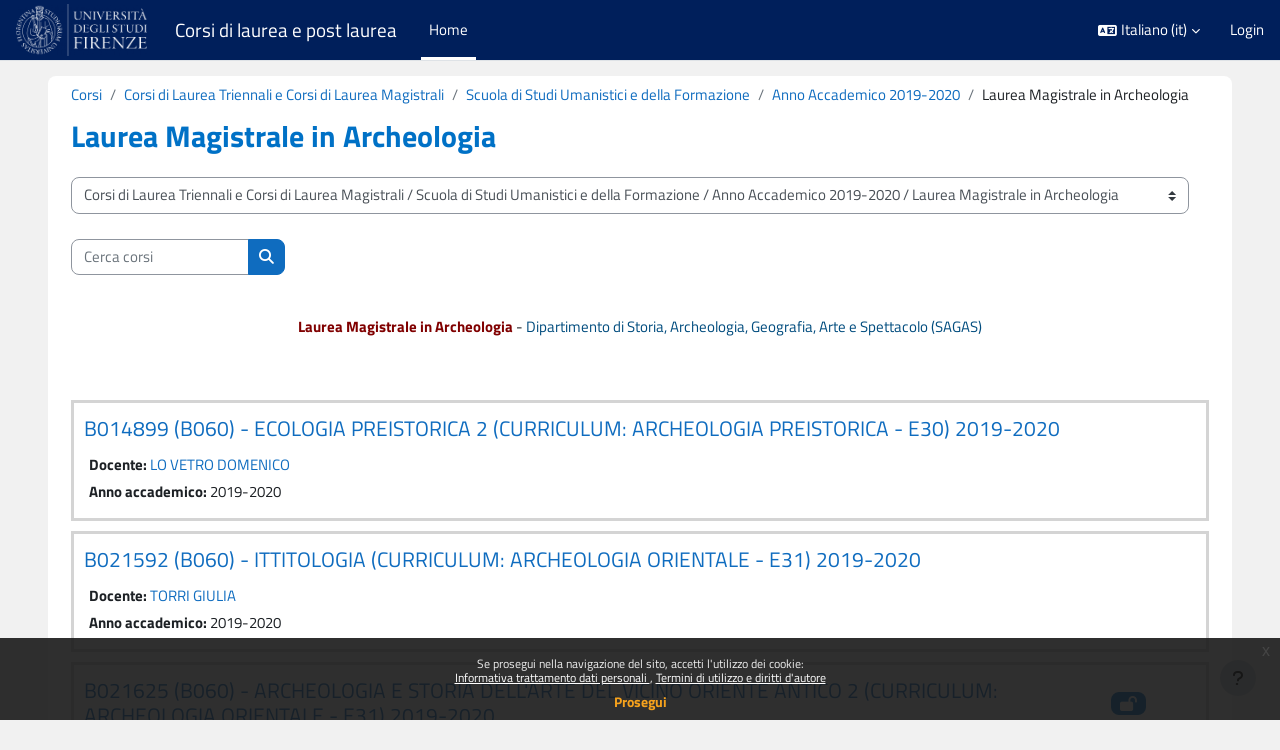

--- FILE ---
content_type: text/html; charset=utf-8
request_url: https://e-l.unifi.it/course/index.php?categoryid=923
body_size: 407172
content:
<!DOCTYPE html>

<html  dir="ltr" lang="it" xml:lang="it">
<head>
    <title>Tutti i corsi | Corsi di laurea e post laurea</title>
    <link rel="shortcut icon" href="https://e-l.unifi.it/theme/image.php/boost_onechild/theme/1768705215/favicon" />
    <meta http-equiv="Content-Type" content="text/html; charset=utf-8" />
<meta name="keywords" content="moodle, Tutti i corsi | Corsi di laurea e post laurea" />
<link rel="stylesheet" type="text/css" href="https://e-l.unifi.it/theme/yui_combo.php?rollup/3.18.1/yui-moodlesimple-min.css" /><script id="firstthemesheet" type="text/css">/** Required in order to fix style inclusion problems in IE with YUI **/</script><link rel="stylesheet" type="text/css" href="https://e-l.unifi.it/theme/styles.php/boost_onechild/1768705215_1766999924/all" />
<link rel="stylesheet" type="text/css" href="https://e-l.unifi.it/course/format/onetopic/styles.php" />
<script>
//<![CDATA[
var M = {}; M.yui = {};
M.pageloadstarttime = new Date();
M.cfg = {"wwwroot":"https:\/\/e-l.unifi.it","apibase":"https:\/\/e-l.unifi.it\/r.php\/api","homeurl":{},"sesskey":"Ux4FomFuA1","sessiontimeout":"7200","sessiontimeoutwarning":1200,"themerev":"1768705215","slasharguments":1,"theme":"boost_onechild","iconsystemmodule":"core\/icon_system_fontawesome","jsrev":"1768705216","admin":"admin","svgicons":true,"usertimezone":"Europa\/Roma","language":"it","courseId":1,"courseContextId":2,"contextid":822792,"contextInstanceId":923,"langrev":-1,"templaterev":"1768705216","siteId":1,"userId":0};var yui1ConfigFn = function(me) {if(/-skin|reset|fonts|grids|base/.test(me.name)){me.type='css';me.path=me.path.replace(/\.js/,'.css');me.path=me.path.replace(/\/yui2-skin/,'/assets/skins/sam/yui2-skin')}};
var yui2ConfigFn = function(me) {var parts=me.name.replace(/^moodle-/,'').split('-'),component=parts.shift(),module=parts[0],min='-min';if(/-(skin|core)$/.test(me.name)){parts.pop();me.type='css';min=''}
if(module){var filename=parts.join('-');me.path=component+'/'+module+'/'+filename+min+'.'+me.type}else{me.path=component+'/'+component+'.'+me.type}};
YUI_config = {"debug":false,"base":"https:\/\/e-l.unifi.it\/lib\/yuilib\/3.18.1\/","comboBase":"https:\/\/e-l.unifi.it\/theme\/yui_combo.php?","combine":true,"filter":null,"insertBefore":"firstthemesheet","groups":{"yui2":{"base":"https:\/\/e-l.unifi.it\/lib\/yuilib\/2in3\/2.9.0\/build\/","comboBase":"https:\/\/e-l.unifi.it\/theme\/yui_combo.php?","combine":true,"ext":false,"root":"2in3\/2.9.0\/build\/","patterns":{"yui2-":{"group":"yui2","configFn":yui1ConfigFn}}},"moodle":{"name":"moodle","base":"https:\/\/e-l.unifi.it\/theme\/yui_combo.php?m\/1768705216\/","combine":true,"comboBase":"https:\/\/e-l.unifi.it\/theme\/yui_combo.php?","ext":false,"root":"m\/1768705216\/","patterns":{"moodle-":{"group":"moodle","configFn":yui2ConfigFn}},"filter":null,"modules":{"moodle-core-chooserdialogue":{"requires":["base","panel","moodle-core-notification"]},"moodle-core-maintenancemodetimer":{"requires":["base","node"]},"moodle-core-lockscroll":{"requires":["plugin","base-build"]},"moodle-core-event":{"requires":["event-custom"]},"moodle-core-blocks":{"requires":["base","node","io","dom","dd","dd-scroll","moodle-core-dragdrop","moodle-core-notification"]},"moodle-core-notification":{"requires":["moodle-core-notification-dialogue","moodle-core-notification-alert","moodle-core-notification-confirm","moodle-core-notification-exception","moodle-core-notification-ajaxexception"]},"moodle-core-notification-dialogue":{"requires":["base","node","panel","escape","event-key","dd-plugin","moodle-core-widget-focusafterclose","moodle-core-lockscroll"]},"moodle-core-notification-alert":{"requires":["moodle-core-notification-dialogue"]},"moodle-core-notification-confirm":{"requires":["moodle-core-notification-dialogue"]},"moodle-core-notification-exception":{"requires":["moodle-core-notification-dialogue"]},"moodle-core-notification-ajaxexception":{"requires":["moodle-core-notification-dialogue"]},"moodle-core-dragdrop":{"requires":["base","node","io","dom","dd","event-key","event-focus","moodle-core-notification"]},"moodle-core-actionmenu":{"requires":["base","event","node-event-simulate"]},"moodle-core-handlebars":{"condition":{"trigger":"handlebars","when":"after"}},"moodle-core_availability-form":{"requires":["base","node","event","event-delegate","panel","moodle-core-notification-dialogue","json"]},"moodle-course-util":{"requires":["node"],"use":["moodle-course-util-base"],"submodules":{"moodle-course-util-base":{},"moodle-course-util-section":{"requires":["node","moodle-course-util-base"]},"moodle-course-util-cm":{"requires":["node","moodle-course-util-base"]}}},"moodle-course-categoryexpander":{"requires":["node","event-key"]},"moodle-course-dragdrop":{"requires":["base","node","io","dom","dd","dd-scroll","moodle-core-dragdrop","moodle-core-notification","moodle-course-coursebase","moodle-course-util"]},"moodle-course-management":{"requires":["base","node","io-base","moodle-core-notification-exception","json-parse","dd-constrain","dd-proxy","dd-drop","dd-delegate","node-event-delegate"]},"moodle-form-dateselector":{"requires":["base","node","overlay","calendar"]},"moodle-form-shortforms":{"requires":["node","base","selector-css3","moodle-core-event"]},"moodle-question-chooser":{"requires":["moodle-core-chooserdialogue"]},"moodle-question-searchform":{"requires":["base","node"]},"moodle-availability_completion-form":{"requires":["base","node","event","moodle-core_availability-form"]},"moodle-availability_date-form":{"requires":["base","node","event","io","moodle-core_availability-form"]},"moodle-availability_grade-form":{"requires":["base","node","event","moodle-core_availability-form"]},"moodle-availability_group-form":{"requires":["base","node","event","moodle-core_availability-form"]},"moodle-availability_grouping-form":{"requires":["base","node","event","moodle-core_availability-form"]},"moodle-availability_profile-form":{"requires":["base","node","event","moodle-core_availability-form"]},"moodle-mod_assign-history":{"requires":["node","transition"]},"moodle-mod_attendance-groupfilter":{"requires":["base","node"]},"moodle-mod_customcert-rearrange":{"requires":["dd-delegate","dd-drag"]},"moodle-mod_quiz-questionchooser":{"requires":["moodle-core-chooserdialogue","moodle-mod_quiz-util","querystring-parse"]},"moodle-mod_quiz-util":{"requires":["node","moodle-core-actionmenu"],"use":["moodle-mod_quiz-util-base"],"submodules":{"moodle-mod_quiz-util-base":{},"moodle-mod_quiz-util-slot":{"requires":["node","moodle-mod_quiz-util-base"]},"moodle-mod_quiz-util-page":{"requires":["node","moodle-mod_quiz-util-base"]}}},"moodle-mod_quiz-quizbase":{"requires":["base","node"]},"moodle-mod_quiz-toolboxes":{"requires":["base","node","event","event-key","io","moodle-mod_quiz-quizbase","moodle-mod_quiz-util-slot","moodle-core-notification-ajaxexception"]},"moodle-mod_quiz-dragdrop":{"requires":["base","node","io","dom","dd","dd-scroll","moodle-core-dragdrop","moodle-core-notification","moodle-mod_quiz-quizbase","moodle-mod_quiz-util-base","moodle-mod_quiz-util-page","moodle-mod_quiz-util-slot","moodle-course-util"]},"moodle-mod_quiz-modform":{"requires":["base","node","event"]},"moodle-mod_quiz-autosave":{"requires":["base","node","event","event-valuechange","node-event-delegate","io-form","datatype-date-format"]},"moodle-mod_scheduler-delselected":{"requires":["base","node","event"]},"moodle-mod_scheduler-saveseen":{"requires":["base","node","event"]},"moodle-mod_scheduler-studentlist":{"requires":["base","node","event","io"]},"moodle-message_airnotifier-toolboxes":{"requires":["base","node","io"]},"moodle-editor_atto-editor":{"requires":["node","transition","io","overlay","escape","event","event-simulate","event-custom","node-event-html5","node-event-simulate","yui-throttle","moodle-core-notification-dialogue","moodle-editor_atto-rangy","handlebars","timers","querystring-stringify"]},"moodle-editor_atto-plugin":{"requires":["node","base","escape","event","event-outside","handlebars","event-custom","timers","moodle-editor_atto-menu"]},"moodle-editor_atto-menu":{"requires":["moodle-core-notification-dialogue","node","event","event-custom"]},"moodle-editor_atto-rangy":{"requires":[]},"moodle-report_eventlist-eventfilter":{"requires":["base","event","node","node-event-delegate","datatable","autocomplete","autocomplete-filters"]},"moodle-report_loglive-fetchlogs":{"requires":["base","event","node","io","node-event-delegate"]},"moodle-gradereport_history-userselector":{"requires":["escape","event-delegate","event-key","handlebars","io-base","json-parse","moodle-core-notification-dialogue"]},"moodle-qbank_editquestion-chooser":{"requires":["moodle-core-chooserdialogue"]},"moodle-tool_lp-dragdrop-reorder":{"requires":["moodle-core-dragdrop"]},"moodle-assignfeedback_editpdf-editor":{"requires":["base","event","node","io","graphics","json","event-move","event-resize","transition","querystring-stringify-simple","moodle-core-notification-dialog","moodle-core-notification-alert","moodle-core-notification-warning","moodle-core-notification-exception","moodle-core-notification-ajaxexception"]},"moodle-atto_accessibilitychecker-button":{"requires":["color-base","moodle-editor_atto-plugin"]},"moodle-atto_accessibilityhelper-button":{"requires":["moodle-editor_atto-plugin"]},"moodle-atto_align-button":{"requires":["moodle-editor_atto-plugin"]},"moodle-atto_bold-button":{"requires":["moodle-editor_atto-plugin"]},"moodle-atto_charmap-button":{"requires":["moodle-editor_atto-plugin"]},"moodle-atto_clear-button":{"requires":["moodle-editor_atto-plugin"]},"moodle-atto_collapse-button":{"requires":["moodle-editor_atto-plugin"]},"moodle-atto_emojipicker-button":{"requires":["moodle-editor_atto-plugin"]},"moodle-atto_emoticon-button":{"requires":["moodle-editor_atto-plugin"]},"moodle-atto_equation-button":{"requires":["moodle-editor_atto-plugin","moodle-core-event","io","event-valuechange","tabview","array-extras"]},"moodle-atto_h5p-button":{"requires":["moodle-editor_atto-plugin"]},"moodle-atto_html-button":{"requires":["promise","moodle-editor_atto-plugin","moodle-atto_html-beautify","moodle-atto_html-codemirror","event-valuechange"]},"moodle-atto_html-codemirror":{"requires":["moodle-atto_html-codemirror-skin"]},"moodle-atto_html-beautify":{},"moodle-atto_image-button":{"requires":["moodle-editor_atto-plugin"]},"moodle-atto_indent-button":{"requires":["moodle-editor_atto-plugin"]},"moodle-atto_italic-button":{"requires":["moodle-editor_atto-plugin"]},"moodle-atto_link-button":{"requires":["moodle-editor_atto-plugin"]},"moodle-atto_managefiles-button":{"requires":["moodle-editor_atto-plugin"]},"moodle-atto_managefiles-usedfiles":{"requires":["node","escape"]},"moodle-atto_media-button":{"requires":["moodle-editor_atto-plugin","moodle-form-shortforms"]},"moodle-atto_noautolink-button":{"requires":["moodle-editor_atto-plugin"]},"moodle-atto_orderedlist-button":{"requires":["moodle-editor_atto-plugin"]},"moodle-atto_recordrtc-recording":{"requires":["moodle-atto_recordrtc-button"]},"moodle-atto_recordrtc-button":{"requires":["moodle-editor_atto-plugin","moodle-atto_recordrtc-recording"]},"moodle-atto_rtl-button":{"requires":["moodle-editor_atto-plugin"]},"moodle-atto_strike-button":{"requires":["moodle-editor_atto-plugin"]},"moodle-atto_subscript-button":{"requires":["moodle-editor_atto-plugin"]},"moodle-atto_superscript-button":{"requires":["moodle-editor_atto-plugin"]},"moodle-atto_table-button":{"requires":["moodle-editor_atto-plugin","moodle-editor_atto-menu","event","event-valuechange"]},"moodle-atto_title-button":{"requires":["moodle-editor_atto-plugin"]},"moodle-atto_underline-button":{"requires":["moodle-editor_atto-plugin"]},"moodle-atto_undo-button":{"requires":["moodle-editor_atto-plugin"]},"moodle-atto_unorderedlist-button":{"requires":["moodle-editor_atto-plugin"]}}},"gallery":{"name":"gallery","base":"https:\/\/e-l.unifi.it\/lib\/yuilib\/gallery\/","combine":true,"comboBase":"https:\/\/e-l.unifi.it\/theme\/yui_combo.php?","ext":false,"root":"gallery\/1768705216\/","patterns":{"gallery-":{"group":"gallery"}}}},"modules":{"core_filepicker":{"name":"core_filepicker","fullpath":"https:\/\/e-l.unifi.it\/lib\/javascript.php\/1768705216\/repository\/filepicker.js","requires":["base","node","node-event-simulate","json","async-queue","io-base","io-upload-iframe","io-form","yui2-treeview","panel","cookie","datatable","datatable-sort","resize-plugin","dd-plugin","escape","moodle-core_filepicker","moodle-core-notification-dialogue"]},"core_comment":{"name":"core_comment","fullpath":"https:\/\/e-l.unifi.it\/lib\/javascript.php\/1768705216\/comment\/comment.js","requires":["base","io-base","node","json","yui2-animation","overlay","escape"]}},"logInclude":[],"logExclude":[],"logLevel":null};
M.yui.loader = {modules: {}};

//]]>
</script>

<meta name="moodle-validation" content="fed7725cba9dce31c627b92acbb38f51">
<!-- Matomo -->
<script>
  var _paq = window._paq = window._paq || [];
  /* tracker methods like "setCustomDimension" should be called before "trackPageView" */
  _paq.push(['trackPageView']);
  _paq.push(['enableLinkTracking']);
  (function() {
    var u="https://moodle-analytics.unifi.it/";
    _paq.push(['setTrackerUrl', u+'matomo.php']);
    _paq.push(['setSiteId', '5']);
    var d=document, g=d.createElement('script'), s=d.getElementsByTagName('script')[0];
    g.async=true; g.src=u+'matomo.js'; s.parentNode.insertBefore(g,s);
  })();
</script>
<!-- End Matomo Code -->

    <meta name="viewport" content="width=device-width, initial-scale=1.0">
</head>
<body  id="page-course-index-category" class="format-site limitedwidth  path-course path-course-index chrome dir-ltr lang-it yui-skin-sam yui3-skin-sam e-l-unifi-it pagelayout-coursecategory course-1 context-822792 category-923 notloggedin theme uses-drawers">
<div class="toast-wrapper mx-auto py-0 fixed-top" role="status" aria-live="polite"></div>
<div id="page-wrapper" class="d-print-block">

    <div>
    <a class="sr-only sr-only-focusable" href="#maincontent">Vai al contenuto principale</a>
</div><script src="https://e-l.unifi.it/lib/javascript.php/1768705216/lib/polyfills/polyfill.js"></script>
<script src="https://e-l.unifi.it/theme/yui_combo.php?rollup/3.18.1/yui-moodlesimple-min.js"></script><script src="https://e-l.unifi.it/lib/javascript.php/1768705216/lib/javascript-static.js"></script>
<script>
//<![CDATA[
document.body.className += ' jsenabled';
//]]>
</script>

<div class="eupopup eupopup-container eupopup-container-block eupopup-container-bottom eupopup-block eupopup-style-compact" role="dialog" aria-label="Politiche">
    </div>
    <div class="eupopup-markup d-none">
        <div class="eupopup-head"></div>
        <div class="eupopup-body">
            Se prosegui nella navigazione del sito, accetti l'utilizzo dei cookie:
            <ul>
                    <li>
                        <a href="https://e-l.unifi.it/admin/tool/policy/view.php?versionid=7&amp;returnurl=https%3A%2F%2Fe-l.unifi.it%2Fcourse%2Findex.php%3Fcategoryid%3D923" data-action="view-guest" data-versionid="7" data-behalfid="1">
                            Informativa trattamento dati personali
                        </a>
                    </li>
                    <li>
                        <a href="https://e-l.unifi.it/admin/tool/policy/view.php?versionid=9&amp;returnurl=https%3A%2F%2Fe-l.unifi.it%2Fcourse%2Findex.php%3Fcategoryid%3D923" data-action="view-guest" data-versionid="9" data-behalfid="1">
                            Termini di utilizzo e diritti d'autore
                        </a>
                    </li>
            </ul>
        </div>
        <div class="eupopup-buttons">
            <a href="#" class="eupopup-button eupopup-button_1">Prosegui</a>
        </div>
        <div class="clearfix"></div>
        <a href="#" class="eupopup-closebutton">x</a>
    </div>

    <nav class="navbar fixed-top navbar-light navbar-expand" aria-label="Navigazione del sito">
        <div class="container-fluid">
            <button class="navbar-toggler aabtn d-block d-md-none px-1 my-1 border-0" data-toggler="drawers" data-action="toggle" data-target="theme_boost-drawers-primary">
                <span class="navbar-toggler-icon"></span>
                <span class="sr-only">Pannello laterale</span>
            </button>
    
            <a href="https://unifi.it" class="navbar-brand d-none d-md-flex align-items-center m-0 mr-4 p-0 aabtn logonav-scroll" title="Home Università degli Studi di Firenze" target="_blank" >
    
                    <img src="https://e-l.unifi.it/pluginfile.php/1/core_admin/logocompact/300x300/1768705215/Logo_Unifi_bianco.png" class="logo mr-1" alt="Corsi di laurea e post laurea">
            </a>
    
            <a href="/" class="navbar-brand d-none d-md-flex align-items-center m-0 mr-4 p-0 aabtn namesitenav-scroll">
                Corsi di laurea e post laurea
            </a>
                <div class="primary-navigation">
                    <nav class="moremenu navigation">
                        <ul id="moremenu-696cbca2b04ad-navbar-nav" role="menubar" class="nav more-nav navbar-nav">
                                    <li data-key="home" class="nav-item" role="none" data-forceintomoremenu="false">
                                                <a role="menuitem" class="nav-link active "
                                                    href="https://e-l.unifi.it/"
                                                    
                                                    aria-current="true"
                                                    data-disableactive="true"
                                                    
                                                >
                                                    Home
                                                </a>
                                    </li>
                            <li role="none" class="nav-item dropdown dropdownmoremenu d-none" data-region="morebutton">
                                <a class="dropdown-toggle nav-link " href="#" id="moremenu-dropdown-696cbca2b04ad" role="menuitem" data-toggle="dropdown" aria-haspopup="true" aria-expanded="false" tabindex="-1">
                                    Altro
                                </a>
                                <ul class="dropdown-menu dropdown-menu-left" data-region="moredropdown" aria-labelledby="moremenu-dropdown-696cbca2b04ad" role="menu">
                                </ul>
                            </li>
                        </ul>
                    </nav>
                </div>
    
            <ul class="navbar-nav d-none d-md-flex my-1 px-1">
                <!-- page_heading_menu -->
                
            </ul>
    
            <div class="logo-platf-onmobile">
                <div class="logo-platf-mob-img" >
                    <a href="https://unifi.it" title="Home Università degli Studi di Firenze" target="_blank" >
                        <img src="https://moodlemedia.unifi.it/all/Logo_Unifi_Social_nero.png" class="logo mr-1" alt="Home Università degli Studi di Firenze" >
                    </a>
                </div>
                <div class="logo-platf-mob-nameplat">
                    Corsi
                </div>
                <div class="platform-name">
                    <a href="/" title="Home" >
                        Corsi
                    </a>
                </div>
            </div>
    
            <div id="usernavigation" class="navbar-nav ml-auto">
                    <div class="langmenu">
                        <div class="dropdown show">
                            <a href="#" role="button" id="lang-menu-toggle" data-toggle="dropdown" aria-label="Lingua" aria-haspopup="true" aria-controls="lang-action-menu" class="btn dropdown-toggle">
                                <i class="icon fa fa-language fa-fw me-1" aria-hidden="true"></i>
                                <span class="langbutton">
                                    Italiano ‎(it)‎
                                </span>
                                <b class="caret"></b>
                            </a>
                            <div role="menu" aria-labelledby="lang-menu-toggle" id="lang-action-menu" class="dropdown-menu dropdown-menu-right">
                                        <a href="https://e-l.unifi.it/course/index.php?categoryid=923&amp;lang=en" class="dropdown-item ps-5" role="menuitem" 
                                                lang="en" >
                                            English ‎(en)‎
                                        </a>
                                        <a href="https://e-l.unifi.it/course/index.php?categoryid=923&amp;lang=fr" class="dropdown-item ps-5" role="menuitem" 
                                                lang="fr" >
                                            Français ‎(fr)‎
                                        </a>
                                        <a href="#" class="dropdown-item ps-5" role="menuitem" aria-current="true"
                                                >
                                            Italiano ‎(it)‎
                                        </a>
                            </div>
                        </div>
                    </div>
                    <div class="divider border-left h-75 align-self-center mx-1"></div>
                
                <div class="d-flex align-items-stretch usermenu-container" data-region="usermenu">
                        <div class="usermenu">
                                <span class="login ps-2">
                                        <a href="https://e-l.unifi.it/login/index.php">Login</a>
                                </span>
                        </div>
                </div>
                
            </div>
        </div>
    </nav>
    

<div  class="drawer drawer-left drawer-primary d-print-none not-initialized" data-region="fixed-drawer" id="theme_boost-drawers-primary" data-preference="" data-state="show-drawer-primary" data-forceopen="0" data-close-on-resize="1">
    <div class="drawerheader">
        <button
            class="btn drawertoggle icon-no-margin hidden"
            data-toggler="drawers"
            data-action="closedrawer"
            data-target="theme_boost-drawers-primary"
            data-toggle="tooltip"
            data-placement="right"
            title="Chiudi cassetto"
        >
            <i class="icon fa fa-xmark fa-fw " aria-hidden="true" ></i>
        </button>
                <a
            href="https://e-l.unifi.it/"
            title="Corsi di laurea e post laurea"
            data-region="site-home-link"
            class="aabtn text-reset d-flex align-items-center py-1 h-100"
        >
                <img src="https://e-l.unifi.it/pluginfile.php/1/core_admin/logocompact/300x300/1768705215/Logo_Unifi_bianco.png" class="logo py-1 h-100" alt="Corsi di laurea e post laurea">
        </a>

        <div class="drawerheadercontent hidden">
            
        </div>
    </div>
    <div class="drawercontent drag-container" data-usertour="scroller">
                <div class="list-group">
                <a href="https://e-l.unifi.it/" class="list-group-item list-group-item-action active " aria-current="true">
                    Home
                </a>
        </div>

    </div>
</div>
    
    <div id="page" data-region="mainpage" data-usertour="scroller" class="drawers   drag-container">
        <div id="topofscroll" class="main-inner">
            <div class="drawer-toggles d-flex">
            </div>
            <header id="page-header" class="header-maxwidth d-print-none">
    <div class="w-100">
        <div class="d-flex flex-wrap">
            <div id="page-navbar">
                <nav aria-label="Barra di navigazione">
    <ol class="breadcrumb">
                <li class="breadcrumb-item">
                    <a href="https://e-l.unifi.it/course/index.php"
                        
                        
                        
                    >
                        Corsi
                    </a>
                </li>
        
                <li class="breadcrumb-item">
                    <a href="https://e-l.unifi.it/course/index.php?categoryid=12"
                        
                        
                        
                    >
                        Corsi di Laurea Triennali e Corsi di Laurea Magistrali
                    </a>
                </li>
        
                <li class="breadcrumb-item">
                    <a href="https://e-l.unifi.it/course/index.php?categoryid=11"
                        
                        
                        
                    >
                        Scuola di Studi Umanistici e della Formazione
                    </a>
                </li>
        
                <li class="breadcrumb-item">
                    <a href="https://e-l.unifi.it/course/index.php?categoryid=913"
                        
                        
                        
                    >
                        Anno Accademico 2019-2020
                    </a>
                </li>
        
                <li class="breadcrumb-item">
                    <span >
                        Laurea Magistrale in Archeologia
                    </span>
                </li>
        </ol>
</nav>
            </div>

            <div class="ml-auto d-flex">
                
            </div>

            <div id="course-header">
                
            </div>
        </div>
        <div class="d-flex align-items-center">
                    <div class="mr-auto">
                        <div class="page-context-header d-flex flex-wrap align-items-center mb-2">
    <div class="page-header-headings">
        <h1 class="h2 mb-0">Laurea Magistrale in Archeologia</h1>
    </div>
</div>
                    </div>
            <div class="header-actions-container ml-auto" data-region="header-actions-container">
            </div>
        </div>
    </div>
</header>
            <div id="page-content" class="pb-3 d-print-block">
                <div id="region-main-box">
                    <section id="region-main" aria-label="Contenuto">

                        <span class="notifications" id="user-notifications"></span>
                        <div role="main"><span id="maincontent"></span><span></span><div class="container-fluid tertiary-navigation" id="action_bar">
    <div class="row">
            <div class="navitem">
                <div class="urlselect text-truncate w-100">
                    <form method="post" action="https://e-l.unifi.it/course/jumpto.php" class="d-flex flex-wrap align-items-center" id="url_select_f696cbca27f2021">
                        <input type="hidden" name="sesskey" value="Ux4FomFuA1">
                            <label for="url_select696cbca27f2022" class="sr-only">
                                Categorie di corso
                            </label>
                        <select  id="url_select696cbca27f2022" class="custom-select urlselect text-truncate w-100" name="jump"
                                 >
                                    <option value="/course/index.php?categoryid=12"  >Corsi di Laurea Triennali e Corsi di Laurea Magistrali</option>
                                    <option value="/course/index.php?categoryid=2"  >Corsi di Laurea Triennali e Corsi di Laurea Magistrali / Scuola di Agraria</option>
                                    <option value="/course/index.php?categoryid=1983"  >Corsi di Laurea Triennali e Corsi di Laurea Magistrali / Scuola di Agraria / Anno Accademico 2025-2026</option>
                                    <option value="/course/index.php?categoryid=1984"  >Corsi di Laurea Triennali e Corsi di Laurea Magistrali / Scuola di Agraria / Anno Accademico 2025-2026 / Laurea in Scienze Agrarie</option>
                                    <option value="/course/index.php?categoryid=1985"  >Corsi di Laurea Triennali e Corsi di Laurea Magistrali / Scuola di Agraria / Anno Accademico 2025-2026 / Laurea in Scienze Faunistiche</option>
                                    <option value="/course/index.php?categoryid=1986"  >Corsi di Laurea Triennali e Corsi di Laurea Magistrali / Scuola di Agraria / Anno Accademico 2025-2026 / Laurea in Scienze Forestali e Ambientali</option>
                                    <option value="/course/index.php?categoryid=1987"  >Corsi di Laurea Triennali e Corsi di Laurea Magistrali / Scuola di Agraria / Anno Accademico 2025-2026 / Laurea in Scienze Vivaistiche e Progettazione degli Spazi Verdi</option>
                                    <option value="/course/index.php?categoryid=1988"  >Corsi di Laurea Triennali e Corsi di Laurea Magistrali / Scuola di Agraria / Anno Accademico 2025-2026 / Laurea in Tecnologie Alimentari</option>
                                    <option value="/course/index.php?categoryid=1989"  >Corsi di Laurea Triennali e Corsi di Laurea Magistrali / Scuola di Agraria / Anno Accademico 2025-2026 / Laurea in Tecnologie e Trasformazioni Avanzate per il Settore Legno Arredo Edilizia</option>
                                    <option value="/course/index.php?categoryid=1990"  >Corsi di Laurea Triennali e Corsi di Laurea Magistrali / Scuola di Agraria / Anno Accademico 2025-2026 / Laurea in Viticoltura ed Enologia</option>
                                    <option value="/course/index.php?categoryid=1991"  >Corsi di Laurea Triennali e Corsi di Laurea Magistrali / Scuola di Agraria / Anno Accademico 2025-2026 / Laurea Magistrale in Biotecnologie per la Gestione Ambientale e l'Agricoltura Sostenibile</option>
                                    <option value="/course/index.php?categoryid=1992"  >Corsi di Laurea Triennali e Corsi di Laurea Magistrali / Scuola di Agraria / Anno Accademico 2025-2026 / Laurea Magistrale in Food Design e Innovazione dei Prodotti Alimentari</option>
                                    <option value="/course/index.php?categoryid=1993"  >Corsi di Laurea Triennali e Corsi di Laurea Magistrali / Scuola di Agraria / Anno Accademico 2025-2026 / Laurea Magistrale in Innovazione Sostenibile in Viticoltura ed Enologia</option>
                                    <option value="/course/index.php?categoryid=1994"  >Corsi di Laurea Triennali e Corsi di Laurea Magistrali / Scuola di Agraria / Anno Accademico 2025-2026 / Laurea Magistrale in Scienze e Gestione delle Risorse Faunistico-Ambientali</option>
                                    <option value="/course/index.php?categoryid=1995"  >Corsi di Laurea Triennali e Corsi di Laurea Magistrali / Scuola di Agraria / Anno Accademico 2025-2026 / Laurea Magistrale in Scienze e Tecnologie Agrarie</option>
                                    <option value="/course/index.php?categoryid=1996"  >Corsi di Laurea Triennali e Corsi di Laurea Magistrali / Scuola di Agraria / Anno Accademico 2025-2026 / Laurea Magistrale in Scienze e Tecnologie dei Sistemi Forestali</option>
                                    <option value="/course/index.php?categoryid=1997"  >Corsi di Laurea Triennali e Corsi di Laurea Magistrali / Scuola di Agraria / Anno Accademico 2025-2026 / Laurea Magistrale in Tropical and Subtropical Agricolture</option>
                                    <option value="/course/index.php?categoryid=1788"  >Corsi di Laurea Triennali e Corsi di Laurea Magistrali / Scuola di Agraria / Anno Accademico 2024-2025</option>
                                    <option value="/course/index.php?categoryid=1789"  >Corsi di Laurea Triennali e Corsi di Laurea Magistrali / Scuola di Agraria / Anno Accademico 2024-2025 / Laurea in Scienze Agrarie</option>
                                    <option value="/course/index.php?categoryid=1790"  >Corsi di Laurea Triennali e Corsi di Laurea Magistrali / Scuola di Agraria / Anno Accademico 2024-2025 / Laurea in Scienze e Tecnologie per la Gestione degli Spazi Verdi e del Paesaggio</option>
                                    <option value="/course/index.php?categoryid=1791"  >Corsi di Laurea Triennali e Corsi di Laurea Magistrali / Scuola di Agraria / Anno Accademico 2024-2025 / Laurea in Scienze Faunistiche</option>
                                    <option value="/course/index.php?categoryid=1792"  >Corsi di Laurea Triennali e Corsi di Laurea Magistrali / Scuola di Agraria / Anno Accademico 2024-2025 / Laurea in Scienze Forestali e Ambientali</option>
                                    <option value="/course/index.php?categoryid=1793"  >Corsi di Laurea Triennali e Corsi di Laurea Magistrali / Scuola di Agraria / Anno Accademico 2024-2025 / Laurea in Tecnologie Alimentari</option>
                                    <option value="/course/index.php?categoryid=1794"  >Corsi di Laurea Triennali e Corsi di Laurea Magistrali / Scuola di Agraria / Anno Accademico 2024-2025 / Laurea in Tecnologie e Trasformazioni Avanzate per il Settore Legno Arredo Edilizia</option>
                                    <option value="/course/index.php?categoryid=1795"  >Corsi di Laurea Triennali e Corsi di Laurea Magistrali / Scuola di Agraria / Anno Accademico 2024-2025 / Laurea in Viticoltura ed Enologia</option>
                                    <option value="/course/index.php?categoryid=1796"  >Corsi di Laurea Triennali e Corsi di Laurea Magistrali / Scuola di Agraria / Anno Accademico 2024-2025 / Laurea Magistrale in Biotecnologie per la Gestione Ambientale e l'Agricoltura Sostenibile</option>
                                    <option value="/course/index.php?categoryid=1797"  >Corsi di Laurea Triennali e Corsi di Laurea Magistrali / Scuola di Agraria / Anno Accademico 2024-2025 / Laurea Magistrale in Innovazione Sostenibile in Viticoltura ed Enologia</option>
                                    <option value="/course/index.php?categoryid=1798"  >Corsi di Laurea Triennali e Corsi di Laurea Magistrali / Scuola di Agraria / Anno Accademico 2024-2025 / Laurea Magistrale in Natural Resources Management for Tropical Rural Development</option>
                                    <option value="/course/index.php?categoryid=1799"  >Corsi di Laurea Triennali e Corsi di Laurea Magistrali / Scuola di Agraria / Anno Accademico 2024-2025 / Laurea Magistrale in Scienze e Gestione delle Risorse Faunistico-Ambientali</option>
                                    <option value="/course/index.php?categoryid=1800"  >Corsi di Laurea Triennali e Corsi di Laurea Magistrali / Scuola di Agraria / Anno Accademico 2024-2025 / Laurea Magistrale in Scienze e Tecnologie Agrarie</option>
                                    <option value="/course/index.php?categoryid=1801"  >Corsi di Laurea Triennali e Corsi di Laurea Magistrali / Scuola di Agraria / Anno Accademico 2024-2025 / Laurea Magistrale in Scienze e Tecnologie Alimentari</option>
                                    <option value="/course/index.php?categoryid=1802"  >Corsi di Laurea Triennali e Corsi di Laurea Magistrali / Scuola di Agraria / Anno Accademico 2024-2025 / Laurea Magistrale in Scienze e Tecnologie dei Sistemi Forestali</option>
                                    <option value="/course/index.php?categoryid=1597"  >Corsi di Laurea Triennali e Corsi di Laurea Magistrali / Scuola di Agraria / Anno Accademico 2023-2024</option>
                                    <option value="/course/index.php?categoryid=1598"  >Corsi di Laurea Triennali e Corsi di Laurea Magistrali / Scuola di Agraria / Anno Accademico 2023-2024 / Laurea in Scienze Agrarie</option>
                                    <option value="/course/index.php?categoryid=1599"  >Corsi di Laurea Triennali e Corsi di Laurea Magistrali / Scuola di Agraria / Anno Accademico 2023-2024 / Laurea in Scienze e Tecnologie per la Gestione degli Spazi Verdi e del Paesaggio</option>
                                    <option value="/course/index.php?categoryid=1600"  >Corsi di Laurea Triennali e Corsi di Laurea Magistrali / Scuola di Agraria / Anno Accademico 2023-2024 / Laurea in Scienze Faunistiche</option>
                                    <option value="/course/index.php?categoryid=1601"  >Corsi di Laurea Triennali e Corsi di Laurea Magistrali / Scuola di Agraria / Anno Accademico 2023-2024 / Laurea in Scienze Forestali e Ambientali</option>
                                    <option value="/course/index.php?categoryid=1602"  >Corsi di Laurea Triennali e Corsi di Laurea Magistrali / Scuola di Agraria / Anno Accademico 2023-2024 / Laurea in Tecnologie Alimentari</option>
                                    <option value="/course/index.php?categoryid=1603"  >Corsi di Laurea Triennali e Corsi di Laurea Magistrali / Scuola di Agraria / Anno Accademico 2023-2024 / Laurea in Tecnologie e Trasformazioni Avanzate per il Settore Legno Arredo Edilizia</option>
                                    <option value="/course/index.php?categoryid=1604"  >Corsi di Laurea Triennali e Corsi di Laurea Magistrali / Scuola di Agraria / Anno Accademico 2023-2024 / Laurea in Viticoltura ed Enologia</option>
                                    <option value="/course/index.php?categoryid=1605"  >Corsi di Laurea Triennali e Corsi di Laurea Magistrali / Scuola di Agraria / Anno Accademico 2023-2024 / Laurea Magistrale in Biotecnologie per la Gestione Ambientale e l'Agricoltura Sostenibile</option>
                                    <option value="/course/index.php?categoryid=1606"  >Corsi di Laurea Triennali e Corsi di Laurea Magistrali / Scuola di Agraria / Anno Accademico 2023-2024 / Laurea Magistrale in Innovazione Sostenibile in Viticoltura ed Enologia</option>
                                    <option value="/course/index.php?categoryid=1607"  >Corsi di Laurea Triennali e Corsi di Laurea Magistrali / Scuola di Agraria / Anno Accademico 2023-2024 / Laurea Magistrale in Natural Resources Management for Tropical Rural Development</option>
                                    <option value="/course/index.php?categoryid=1608"  >Corsi di Laurea Triennali e Corsi di Laurea Magistrali / Scuola di Agraria / Anno Accademico 2023-2024 / Laurea Magistrale in Scienze e Gestione delle Risorse Faunistico-Ambientali</option>
                                    <option value="/course/index.php?categoryid=1609"  >Corsi di Laurea Triennali e Corsi di Laurea Magistrali / Scuola di Agraria / Anno Accademico 2023-2024 / Laurea Magistrale in Scienze e Tecnologie Agrarie</option>
                                    <option value="/course/index.php?categoryid=1610"  >Corsi di Laurea Triennali e Corsi di Laurea Magistrali / Scuola di Agraria / Anno Accademico 2023-2024 / Laurea Magistrale in Scienze e Tecnologie Alimentari</option>
                                    <option value="/course/index.php?categoryid=1611"  >Corsi di Laurea Triennali e Corsi di Laurea Magistrali / Scuola di Agraria / Anno Accademico 2023-2024 / Laurea Magistrale in Scienze e Tecnologie dei Sistemi Forestali</option>
                                    <option value="/course/index.php?categoryid=1357"  >Corsi di Laurea Triennali e Corsi di Laurea Magistrali / Scuola di Agraria / Anno Accademico 2022-2023</option>
                                    <option value="/course/index.php?categoryid=1358"  >Corsi di Laurea Triennali e Corsi di Laurea Magistrali / Scuola di Agraria / Anno Accademico 2022-2023 / Laurea in Scienze Agrarie</option>
                                    <option value="/course/index.php?categoryid=1359"  >Corsi di Laurea Triennali e Corsi di Laurea Magistrali / Scuola di Agraria / Anno Accademico 2022-2023 / Laurea in Scienze e Tecnologie per la Gestione degli Spazi Verdi e del Paesaggio</option>
                                    <option value="/course/index.php?categoryid=1360"  >Corsi di Laurea Triennali e Corsi di Laurea Magistrali / Scuola di Agraria / Anno Accademico 2022-2023 / Laurea in Scienze Faunistiche</option>
                                    <option value="/course/index.php?categoryid=1361"  >Corsi di Laurea Triennali e Corsi di Laurea Magistrali / Scuola di Agraria / Anno Accademico 2022-2023 / Laurea in Scienze Forestali e Ambientali</option>
                                    <option value="/course/index.php?categoryid=1362"  >Corsi di Laurea Triennali e Corsi di Laurea Magistrali / Scuola di Agraria / Anno Accademico 2022-2023 / Laurea in Tecnologie Alimentari</option>
                                    <option value="/course/index.php?categoryid=1363"  >Corsi di Laurea Triennali e Corsi di Laurea Magistrali / Scuola di Agraria / Anno Accademico 2022-2023 / Laurea in Tecnologie e Trasformazioni Avanzate per il Settore Legno Arredo Edilizia</option>
                                    <option value="/course/index.php?categoryid=1364"  >Corsi di Laurea Triennali e Corsi di Laurea Magistrali / Scuola di Agraria / Anno Accademico 2022-2023 / Laurea in Viticoltura ed Enologia</option>
                                    <option value="/course/index.php?categoryid=1365"  >Corsi di Laurea Triennali e Corsi di Laurea Magistrali / Scuola di Agraria / Anno Accademico 2022-2023 / Laurea Magistrale in Biotecnologie per la Gestione Ambientale e l'Agricoltura Sostenibile</option>
                                    <option value="/course/index.php?categoryid=1366"  >Corsi di Laurea Triennali e Corsi di Laurea Magistrali / Scuola di Agraria / Anno Accademico 2022-2023 / Laurea Magistrale in Natural Resources Management for Tropical Rural Development</option>
                                    <option value="/course/index.php?categoryid=1367"  >Corsi di Laurea Triennali e Corsi di Laurea Magistrali / Scuola di Agraria / Anno Accademico 2022-2023 / Laurea Magistrale in Scienze e Gestione delle Risorse Faunistico-Ambientali</option>
                                    <option value="/course/index.php?categoryid=1368"  >Corsi di Laurea Triennali e Corsi di Laurea Magistrali / Scuola di Agraria / Anno Accademico 2022-2023 / Laurea Magistrale in Scienze e Tecnologie Agrarie</option>
                                    <option value="/course/index.php?categoryid=1369"  >Corsi di Laurea Triennali e Corsi di Laurea Magistrali / Scuola di Agraria / Anno Accademico 2022-2023 / Laurea Magistrale in Scienze e Tecnologie Alimentari</option>
                                    <option value="/course/index.php?categoryid=1370"  >Corsi di Laurea Triennali e Corsi di Laurea Magistrali / Scuola di Agraria / Anno Accademico 2022-2023 / Laurea Magistrale in Scienze e Tecnologie dei Sistemi Forestali</option>
                                    <option value="/course/index.php?categoryid=1149"  >Corsi di Laurea Triennali e Corsi di Laurea Magistrali / Scuola di Agraria / Anno Accademico 2021-2022</option>
                                    <option value="/course/index.php?categoryid=1150"  >Corsi di Laurea Triennali e Corsi di Laurea Magistrali / Scuola di Agraria / Anno Accademico 2021-2022 / Laurea in Scienze Agrarie</option>
                                    <option value="/course/index.php?categoryid=1151"  >Corsi di Laurea Triennali e Corsi di Laurea Magistrali / Scuola di Agraria / Anno Accademico 2021-2022 / Laurea in Scienze e Tecnologie per la Gestione degli Spazi Verdi e del Paesaggio</option>
                                    <option value="/course/index.php?categoryid=1152"  >Corsi di Laurea Triennali e Corsi di Laurea Magistrali / Scuola di Agraria / Anno Accademico 2021-2022 / Laurea in Scienze Faunistiche</option>
                                    <option value="/course/index.php?categoryid=1153"  >Corsi di Laurea Triennali e Corsi di Laurea Magistrali / Scuola di Agraria / Anno Accademico 2021-2022 / Laurea in Scienze Forestali e Ambientali</option>
                                    <option value="/course/index.php?categoryid=1154"  >Corsi di Laurea Triennali e Corsi di Laurea Magistrali / Scuola di Agraria / Anno Accademico 2021-2022 / Laurea in Scienze Vivaistiche, Ambiente e Gestione del Verde</option>
                                    <option value="/course/index.php?categoryid=1155"  >Corsi di Laurea Triennali e Corsi di Laurea Magistrali / Scuola di Agraria / Anno Accademico 2021-2022 / Laurea in Tecnologie Alimentari</option>
                                    <option value="/course/index.php?categoryid=1156"  >Corsi di Laurea Triennali e Corsi di Laurea Magistrali / Scuola di Agraria / Anno Accademico 2021-2022 / Laurea in Tecnologie e Trasformazioni Avanzate per il Settore Legno Arredo Edilizia</option>
                                    <option value="/course/index.php?categoryid=1157"  >Corsi di Laurea Triennali e Corsi di Laurea Magistrali / Scuola di Agraria / Anno Accademico 2021-2022 / Laurea in Viticoltura ed Enologia</option>
                                    <option value="/course/index.php?categoryid=1158"  >Corsi di Laurea Triennali e Corsi di Laurea Magistrali / Scuola di Agraria / Anno Accademico 2021-2022 / Laurea Magistrale in Biotecnologie per la Gestione Ambientale e l'Agricoltura Sostenibile</option>
                                    <option value="/course/index.php?categoryid=1159"  >Corsi di Laurea Triennali e Corsi di Laurea Magistrali / Scuola di Agraria / Anno Accademico 2021-2022 / Laurea Magistrale in Natural Resources Management for Tropical Rural Development</option>
                                    <option value="/course/index.php?categoryid=1160"  >Corsi di Laurea Triennali e Corsi di Laurea Magistrali / Scuola di Agraria / Anno Accademico 2021-2022 / Laurea Magistrale in Scienze e Gestione delle Risorse Faunistico-Ambientali</option>
                                    <option value="/course/index.php?categoryid=1161"  >Corsi di Laurea Triennali e Corsi di Laurea Magistrali / Scuola di Agraria / Anno Accademico 2021-2022 / Laurea Magistrale in Scienze e Tecnologie Agrarie</option>
                                    <option value="/course/index.php?categoryid=1162"  >Corsi di Laurea Triennali e Corsi di Laurea Magistrali / Scuola di Agraria / Anno Accademico 2021-2022 / Laurea Magistrale in Scienze e Tecnologie Alimentari</option>
                                    <option value="/course/index.php?categoryid=1163"  >Corsi di Laurea Triennali e Corsi di Laurea Magistrali / Scuola di Agraria / Anno Accademico 2021-2022 / Laurea Magistrale in Scienze e Tecnologie dei Sistemi Forestali</option>
                                    <option value="/course/index.php?categoryid=959"  >Corsi di Laurea Triennali e Corsi di Laurea Magistrali / Scuola di Agraria / Anno Accademico 2020-2021</option>
                                    <option value="/course/index.php?categoryid=960"  >Corsi di Laurea Triennali e Corsi di Laurea Magistrali / Scuola di Agraria / Anno Accademico 2020-2021 / Laurea in Scienze Agrarie</option>
                                    <option value="/course/index.php?categoryid=961"  >Corsi di Laurea Triennali e Corsi di Laurea Magistrali / Scuola di Agraria / Anno Accademico 2020-2021 / Laurea in Scienze e Tecnologie per la Gestione degli Spazi Verdi e del Paesaggio</option>
                                    <option value="/course/index.php?categoryid=962"  >Corsi di Laurea Triennali e Corsi di Laurea Magistrali / Scuola di Agraria / Anno Accademico 2020-2021 / Laurea in Scienze Faunistiche</option>
                                    <option value="/course/index.php?categoryid=963"  >Corsi di Laurea Triennali e Corsi di Laurea Magistrali / Scuola di Agraria / Anno Accademico 2020-2021 / Laurea in Scienze Forestali e Ambientali</option>
                                    <option value="/course/index.php?categoryid=964"  >Corsi di Laurea Triennali e Corsi di Laurea Magistrali / Scuola di Agraria / Anno Accademico 2020-2021 / Laurea in Scienze Vivaistiche, Ambiente e Gestione del Verde</option>
                                    <option value="/course/index.php?categoryid=965"  >Corsi di Laurea Triennali e Corsi di Laurea Magistrali / Scuola di Agraria / Anno Accademico 2020-2021 / Laurea in Tecnologie Alimentari</option>
                                    <option value="/course/index.php?categoryid=966"  >Corsi di Laurea Triennali e Corsi di Laurea Magistrali / Scuola di Agraria / Anno Accademico 2020-2021 / Laurea in Tecnologie e Trasformazioni Avanzate per il Settore Legno Arredo Edilizia</option>
                                    <option value="/course/index.php?categoryid=967"  >Corsi di Laurea Triennali e Corsi di Laurea Magistrali / Scuola di Agraria / Anno Accademico 2020-2021 / Laurea in Viticoltura ed Enologia</option>
                                    <option value="/course/index.php?categoryid=968"  >Corsi di Laurea Triennali e Corsi di Laurea Magistrali / Scuola di Agraria / Anno Accademico 2020-2021 / Laurea Magistrale in Biotecnologie per la Gestione Ambientale e l'Agricoltura Sostenibile</option>
                                    <option value="/course/index.php?categoryid=969"  >Corsi di Laurea Triennali e Corsi di Laurea Magistrali / Scuola di Agraria / Anno Accademico 2020-2021 / Laurea Magistrale in Natural Resources Management for Tropical Rural Development</option>
                                    <option value="/course/index.php?categoryid=970"  >Corsi di Laurea Triennali e Corsi di Laurea Magistrali / Scuola di Agraria / Anno Accademico 2020-2021 / Laurea Magistrale in Scienze e Gestione delle Risorse Faunistico-Ambientali</option>
                                    <option value="/course/index.php?categoryid=971"  >Corsi di Laurea Triennali e Corsi di Laurea Magistrali / Scuola di Agraria / Anno Accademico 2020-2021 / Laurea Magistrale in Scienze e Tecnologie Agrarie</option>
                                    <option value="/course/index.php?categoryid=972"  >Corsi di Laurea Triennali e Corsi di Laurea Magistrali / Scuola di Agraria / Anno Accademico 2020-2021 / Laurea Magistrale in Scienze e Tecnologie Alimentari</option>
                                    <option value="/course/index.php?categoryid=973"  >Corsi di Laurea Triennali e Corsi di Laurea Magistrali / Scuola di Agraria / Anno Accademico 2020-2021 / Laurea Magistrale in Scienze e Tecnologie dei Sistemi Forestali</option>
                                    <option value="/course/index.php?categoryid=791"  >Corsi di Laurea Triennali e Corsi di Laurea Magistrali / Scuola di Agraria / Anno Accademico 2019-2020</option>
                                    <option value="/course/index.php?categoryid=792"  >Corsi di Laurea Triennali e Corsi di Laurea Magistrali / Scuola di Agraria / Anno Accademico 2019-2020 / Laurea in Scienze Agrarie</option>
                                    <option value="/course/index.php?categoryid=793"  >Corsi di Laurea Triennali e Corsi di Laurea Magistrali / Scuola di Agraria / Anno Accademico 2019-2020 / Laurea in Scienze e Tecnologie per la Gestione degli Spazi Verdi e del Paesaggio</option>
                                    <option value="/course/index.php?categoryid=794"  >Corsi di Laurea Triennali e Corsi di Laurea Magistrali / Scuola di Agraria / Anno Accademico 2019-2020 / Laurea in Scienze Faunistiche</option>
                                    <option value="/course/index.php?categoryid=796"  >Corsi di Laurea Triennali e Corsi di Laurea Magistrali / Scuola di Agraria / Anno Accademico 2019-2020 / Laurea in Scienze Forestali e Ambientali</option>
                                    <option value="/course/index.php?categoryid=795"  >Corsi di Laurea Triennali e Corsi di Laurea Magistrali / Scuola di Agraria / Anno Accademico 2019-2020 / Laurea in Scienze Vivaistiche, Ambiente e Gestione del Verde</option>
                                    <option value="/course/index.php?categoryid=797"  >Corsi di Laurea Triennali e Corsi di Laurea Magistrali / Scuola di Agraria / Anno Accademico 2019-2020 / Laurea in Tecnologie Alimentari</option>
                                    <option value="/course/index.php?categoryid=798"  >Corsi di Laurea Triennali e Corsi di Laurea Magistrali / Scuola di Agraria / Anno Accademico 2019-2020 / Laurea in Tecnologie e Trasformazioni Avanzate per il Settore Legno Arredo Edilizia</option>
                                    <option value="/course/index.php?categoryid=799"  >Corsi di Laurea Triennali e Corsi di Laurea Magistrali / Scuola di Agraria / Anno Accademico 2019-2020 / Laurea in Viticoltura ed Enologia</option>
                                    <option value="/course/index.php?categoryid=800"  >Corsi di Laurea Triennali e Corsi di Laurea Magistrali / Scuola di Agraria / Anno Accademico 2019-2020 / Laurea Magistrale in Biotecnologie per la Gestione Ambientale e l'Agricoltura Sostenibile</option>
                                    <option value="/course/index.php?categoryid=801"  >Corsi di Laurea Triennali e Corsi di Laurea Magistrali / Scuola di Agraria / Anno Accademico 2019-2020 / Laurea Magistrale in Natural Resources Management for Tropical Rural Development</option>
                                    <option value="/course/index.php?categoryid=802"  >Corsi di Laurea Triennali e Corsi di Laurea Magistrali / Scuola di Agraria / Anno Accademico 2019-2020 / Laurea Magistrale in Scienze e Gestione delle Risorse Faunistico-Ambientali</option>
                                    <option value="/course/index.php?categoryid=803"  >Corsi di Laurea Triennali e Corsi di Laurea Magistrali / Scuola di Agraria / Anno Accademico 2019-2020 / Laurea Magistrale in Scienze e Tecnologie Agrarie</option>
                                    <option value="/course/index.php?categoryid=804"  >Corsi di Laurea Triennali e Corsi di Laurea Magistrali / Scuola di Agraria / Anno Accademico 2019-2020 / Laurea Magistrale in Scienze e Tecnologie Alimentari</option>
                                    <option value="/course/index.php?categoryid=805"  >Corsi di Laurea Triennali e Corsi di Laurea Magistrali / Scuola di Agraria / Anno Accademico 2019-2020 / Laurea Magistrale in Scienze e Tecnologie dei Sistemi Forestali</option>
                                    <option value="/course/index.php?categoryid=3"  >Corsi di Laurea Triennali e Corsi di Laurea Magistrali / Scuola di Architettura</option>
                                    <option value="/course/index.php?categoryid=1998"  >Corsi di Laurea Triennali e Corsi di Laurea Magistrali / Scuola di Architettura / Anno Accademico 2025-2026</option>
                                    <option value="/course/index.php?categoryid=1999"  >Corsi di Laurea Triennali e Corsi di Laurea Magistrali / Scuola di Architettura / Anno Accademico 2025-2026 / Laurea in Design Tessile e Moda</option>
                                    <option value="/course/index.php?categoryid=2000"  >Corsi di Laurea Triennali e Corsi di Laurea Magistrali / Scuola di Architettura / Anno Accademico 2025-2026 / Laurea in Pianificazione della Città, del Territorio e del Paesaggio</option>
                                    <option value="/course/index.php?categoryid=2001"  >Corsi di Laurea Triennali e Corsi di Laurea Magistrali / Scuola di Architettura / Anno Accademico 2025-2026 / Laurea in Product, Interior, Communication and Eco-Social Design</option>
                                    <option value="/course/index.php?categoryid=2002"  >Corsi di Laurea Triennali e Corsi di Laurea Magistrali / Scuola di Architettura / Anno Accademico 2025-2026 / Laurea in Scienze dell'Architettura</option>
                                    <option value="/course/index.php?categoryid=2003"  >Corsi di Laurea Triennali e Corsi di Laurea Magistrali / Scuola di Architettura / Anno Accademico 2025-2026 / Laurea Magistrale in Architettura (a ciclo unico)</option>
                                    <option value="/course/index.php?categoryid=2004"  >Corsi di Laurea Triennali e Corsi di Laurea Magistrali / Scuola di Architettura / Anno Accademico 2025-2026 / Laurea Magistrale in Architettura</option>
                                    <option value="/course/index.php?categoryid=2005"  >Corsi di Laurea Triennali e Corsi di Laurea Magistrali / Scuola di Architettura / Anno Accademico 2025-2026 / Laurea Magistrale in Architettura del Paesaggio</option>
                                    <option value="/course/index.php?categoryid=2006"  >Corsi di Laurea Triennali e Corsi di Laurea Magistrali / Scuola di Architettura / Anno Accademico 2025-2026 / Laurea Magistrale in Design per l'Innovazione Sostenibile</option>
                                    <option value="/course/index.php?categoryid=2007"  >Corsi di Laurea Triennali e Corsi di Laurea Magistrali / Scuola di Architettura / Anno Accademico 2025-2026 / Laurea Magistrale in Design Sistema Moda</option>
                                    <option value="/course/index.php?categoryid=2008"  >Corsi di Laurea Triennali e Corsi di Laurea Magistrali / Scuola di Architettura / Anno Accademico 2025-2026 / Laurea Magistrale in Pianificazione per la Sostenibilità Urbana e Territoriale</option>
                                    <option value="/course/index.php?categoryid=2009"  >Corsi di Laurea Triennali e Corsi di Laurea Magistrali / Scuola di Architettura / Anno Accademico 2025-2026 / Seminari Tematici</option>
                                    <option value="/course/index.php?categoryid=1803"  >Corsi di Laurea Triennali e Corsi di Laurea Magistrali / Scuola di Architettura / Anno Accademico 2024-2025</option>
                                    <option value="/course/index.php?categoryid=1804"  >Corsi di Laurea Triennali e Corsi di Laurea Magistrali / Scuola di Architettura / Anno Accademico 2024-2025 / Laurea in Design Tessile e Moda</option>
                                    <option value="/course/index.php?categoryid=1805"  >Corsi di Laurea Triennali e Corsi di Laurea Magistrali / Scuola di Architettura / Anno Accademico 2024-2025 / Laurea in Pianificazione della Città, del Territorio e del Paesaggio</option>
                                    <option value="/course/index.php?categoryid=1806"  >Corsi di Laurea Triennali e Corsi di Laurea Magistrali / Scuola di Architettura / Anno Accademico 2024-2025 / Laurea in Product, Interior, Communication and Eco-Social Design</option>
                                    <option value="/course/index.php?categoryid=1807"  >Corsi di Laurea Triennali e Corsi di Laurea Magistrali / Scuola di Architettura / Anno Accademico 2024-2025 / Laurea in Scienze dell'Architettura</option>
                                    <option value="/course/index.php?categoryid=1808"  >Corsi di Laurea Triennali e Corsi di Laurea Magistrali / Scuola di Architettura / Anno Accademico 2024-2025 / Laurea Magistrale in Architettura (a ciclo unico)</option>
                                    <option value="/course/index.php?categoryid=1809"  >Corsi di Laurea Triennali e Corsi di Laurea Magistrali / Scuola di Architettura / Anno Accademico 2024-2025 / Laurea Magistrale in Architettura</option>
                                    <option value="/course/index.php?categoryid=1810"  >Corsi di Laurea Triennali e Corsi di Laurea Magistrali / Scuola di Architettura / Anno Accademico 2024-2025 / Laurea Magistrale in Architettura del Paesaggio</option>
                                    <option value="/course/index.php?categoryid=1811"  >Corsi di Laurea Triennali e Corsi di Laurea Magistrali / Scuola di Architettura / Anno Accademico 2024-2025 / Laurea Magistrale in Design per l'Innovazione Sostenibile</option>
                                    <option value="/course/index.php?categoryid=1812"  >Corsi di Laurea Triennali e Corsi di Laurea Magistrali / Scuola di Architettura / Anno Accademico 2024-2025 / Laurea Magistrale in Design Sistema Moda</option>
                                    <option value="/course/index.php?categoryid=1813"  >Corsi di Laurea Triennali e Corsi di Laurea Magistrali / Scuola di Architettura / Anno Accademico 2024-2025 / Laurea Magistrale in Pianificazione per la Sostenibilità Urbana e Territoriale</option>
                                    <option value="/course/index.php?categoryid=1814"  >Corsi di Laurea Triennali e Corsi di Laurea Magistrali / Scuola di Architettura / Anno Accademico 2024-2025 / Seminari Tematici</option>
                                    <option value="/course/index.php?categoryid=1612"  >Corsi di Laurea Triennali e Corsi di Laurea Magistrali / Scuola di Architettura / Anno Accademico 2023-2024</option>
                                    <option value="/course/index.php?categoryid=1613"  >Corsi di Laurea Triennali e Corsi di Laurea Magistrali / Scuola di Architettura / Anno Accademico 2023-2024 / Laurea in Disegno Tessile e Moda</option>
                                    <option value="/course/index.php?categoryid=1614"  >Corsi di Laurea Triennali e Corsi di Laurea Magistrali / Scuola di Architettura / Anno Accademico 2023-2024 / Laurea in Pianificazione della Città, del Territorio e del Paesaggio</option>
                                    <option value="/course/index.php?categoryid=1615"  >Corsi di Laurea Triennali e Corsi di Laurea Magistrali / Scuola di Architettura / Anno Accademico 2023-2024 / Laurea in Product, Interior, Communication and Eco-Social Design</option>
                                    <option value="/course/index.php?categoryid=1616"  >Corsi di Laurea Triennali e Corsi di Laurea Magistrali / Scuola di Architettura / Anno Accademico 2023-2024 / Laurea in Scienze dell'Architettura</option>
                                    <option value="/course/index.php?categoryid=1617"  >Corsi di Laurea Triennali e Corsi di Laurea Magistrali / Scuola di Architettura / Anno Accademico 2023-2024 / Laurea Magistrale in Architettura (a ciclo unico)</option>
                                    <option value="/course/index.php?categoryid=1618"  >Corsi di Laurea Triennali e Corsi di Laurea Magistrali / Scuola di Architettura / Anno Accademico 2023-2024 / Laurea Magistrale in Architettura</option>
                                    <option value="/course/index.php?categoryid=1619"  >Corsi di Laurea Triennali e Corsi di Laurea Magistrali / Scuola di Architettura / Anno Accademico 2023-2024 / Laurea Magistrale in Architettura del Paesaggio</option>
                                    <option value="/course/index.php?categoryid=1620"  >Corsi di Laurea Triennali e Corsi di Laurea Magistrali / Scuola di Architettura / Anno Accademico 2023-2024 / Laurea Magistrale in Design per l'Innovazione Sostenibile</option>
                                    <option value="/course/index.php?categoryid=1621"  >Corsi di Laurea Triennali e Corsi di Laurea Magistrali / Scuola di Architettura / Anno Accademico 2023-2024 / Laurea Magistrale in Design Sistema Moda</option>
                                    <option value="/course/index.php?categoryid=1622"  >Corsi di Laurea Triennali e Corsi di Laurea Magistrali / Scuola di Architettura / Anno Accademico 2023-2024 / Laurea Magistrale in Pianificazione per la Sostenibilità Urbana e Territoriale</option>
                                    <option value="/course/index.php?categoryid=1623"  >Corsi di Laurea Triennali e Corsi di Laurea Magistrali / Scuola di Architettura / Anno Accademico 2023-2024 / Seminari Tematici</option>
                                    <option value="/course/index.php?categoryid=1371"  >Corsi di Laurea Triennali e Corsi di Laurea Magistrali / Scuola di Architettura / Anno Accademico 2022-2023</option>
                                    <option value="/course/index.php?categoryid=1372"  >Corsi di Laurea Triennali e Corsi di Laurea Magistrali / Scuola di Architettura / Anno Accademico 2022-2023 / Laurea in Disegno Tessile e Moda</option>
                                    <option value="/course/index.php?categoryid=1373"  >Corsi di Laurea Triennali e Corsi di Laurea Magistrali / Scuola di Architettura / Anno Accademico 2022-2023 / Laurea in Disegno Industriale</option>
                                    <option value="/course/index.php?categoryid=1374"  >Corsi di Laurea Triennali e Corsi di Laurea Magistrali / Scuola di Architettura / Anno Accademico 2022-2023 / Laurea in Pianificazione della Città, del Territorio e del Paesaggio</option>
                                    <option value="/course/index.php?categoryid=1375"  >Corsi di Laurea Triennali e Corsi di Laurea Magistrali / Scuola di Architettura / Anno Accademico 2022-2023 / Laurea in Product, Interior, Communication and Eco-Social Design</option>
                                    <option value="/course/index.php?categoryid=1376"  >Corsi di Laurea Triennali e Corsi di Laurea Magistrali / Scuola di Architettura / Anno Accademico 2022-2023 / Laurea in Scienze dell'Architettura</option>
                                    <option value="/course/index.php?categoryid=1377"  >Corsi di Laurea Triennali e Corsi di Laurea Magistrali / Scuola di Architettura / Anno Accademico 2022-2023 / Laurea Magistrale in Architettura (a ciclo unico)</option>
                                    <option value="/course/index.php?categoryid=1378"  >Corsi di Laurea Triennali e Corsi di Laurea Magistrali / Scuola di Architettura / Anno Accademico 2022-2023 / Laurea Magistrale in Architettura</option>
                                    <option value="/course/index.php?categoryid=1379"  >Corsi di Laurea Triennali e Corsi di Laurea Magistrali / Scuola di Architettura / Anno Accademico 2022-2023 / Laurea Magistrale in Architettura del Paesaggio</option>
                                    <option value="/course/index.php?categoryid=1380"  >Corsi di Laurea Triennali e Corsi di Laurea Magistrali / Scuola di Architettura / Anno Accademico 2022-2023 / Laurea Magistrale in Design</option>
                                    <option value="/course/index.php?categoryid=1381"  >Corsi di Laurea Triennali e Corsi di Laurea Magistrali / Scuola di Architettura / Anno Accademico 2022-2023 / Laurea Magistrale in Design Sistema Moda</option>
                                    <option value="/course/index.php?categoryid=1382"  >Corsi di Laurea Triennali e Corsi di Laurea Magistrali / Scuola di Architettura / Anno Accademico 2022-2023 / Laurea Magistrale in Pianificazione e Progettazione della Città e del Territorio</option>
                                    <option value="/course/index.php?categoryid=1383"  >Corsi di Laurea Triennali e Corsi di Laurea Magistrali / Scuola di Architettura / Anno Accademico 2022-2023 / Seminari Tematici</option>
                                    <option value="/course/index.php?categoryid=1164"  >Corsi di Laurea Triennali e Corsi di Laurea Magistrali / Scuola di Architettura / Anno Accademico 2021-2022</option>
                                    <option value="/course/index.php?categoryid=1165"  >Corsi di Laurea Triennali e Corsi di Laurea Magistrali / Scuola di Architettura / Anno Accademico 2021-2022 / Laurea in Disegno Industriale</option>
                                    <option value="/course/index.php?categoryid=1166"  >Corsi di Laurea Triennali e Corsi di Laurea Magistrali / Scuola di Architettura / Anno Accademico 2021-2022 / Laurea in Pianificazione della Città, del Territorio e del Paesaggio</option>
                                    <option value="/course/index.php?categoryid=1167"  >Corsi di Laurea Triennali e Corsi di Laurea Magistrali / Scuola di Architettura / Anno Accademico 2021-2022 / Laurea in Scienze dell'Architettura</option>
                                    <option value="/course/index.php?categoryid=1168"  >Corsi di Laurea Triennali e Corsi di Laurea Magistrali / Scuola di Architettura / Anno Accademico 2021-2022 / Laurea Magistrale in Architettura (a ciclo unico)</option>
                                    <option value="/course/index.php?categoryid=1169"  >Corsi di Laurea Triennali e Corsi di Laurea Magistrali / Scuola di Architettura / Anno Accademico 2021-2022 / Laurea Magistrale in Architettura</option>
                                    <option value="/course/index.php?categoryid=1170"  >Corsi di Laurea Triennali e Corsi di Laurea Magistrali / Scuola di Architettura / Anno Accademico 2021-2022 / Laurea Magistrale in Architettura del Paesaggio</option>
                                    <option value="/course/index.php?categoryid=1171"  >Corsi di Laurea Triennali e Corsi di Laurea Magistrali / Scuola di Architettura / Anno Accademico 2021-2022 / Laurea Magistrale in Design</option>
                                    <option value="/course/index.php?categoryid=1172"  >Corsi di Laurea Triennali e Corsi di Laurea Magistrali / Scuola di Architettura / Anno Accademico 2021-2022 / Laurea Magistrale in Design Sistema Moda</option>
                                    <option value="/course/index.php?categoryid=1173"  >Corsi di Laurea Triennali e Corsi di Laurea Magistrali / Scuola di Architettura / Anno Accademico 2021-2022 / Laurea Magistrale in Pianificazione e Progettazione della Città e del Territorio</option>
                                    <option value="/course/index.php?categoryid=1174"  >Corsi di Laurea Triennali e Corsi di Laurea Magistrali / Scuola di Architettura / Anno Accademico 2021-2022 / Seminari Tematici</option>
                                    <option value="/course/index.php?categoryid=974"  >Corsi di Laurea Triennali e Corsi di Laurea Magistrali / Scuola di Architettura / Anno Accademico 2020-2021</option>
                                    <option value="/course/index.php?categoryid=975"  >Corsi di Laurea Triennali e Corsi di Laurea Magistrali / Scuola di Architettura / Anno Accademico 2020-2021 / Laurea in Disegno Industriale</option>
                                    <option value="/course/index.php?categoryid=976"  >Corsi di Laurea Triennali e Corsi di Laurea Magistrali / Scuola di Architettura / Anno Accademico 2020-2021 / Laurea in Pianificazione della Città, del Territorio e del Paesaggio</option>
                                    <option value="/course/index.php?categoryid=977"  >Corsi di Laurea Triennali e Corsi di Laurea Magistrali / Scuola di Architettura / Anno Accademico 2020-2021 / Laurea in Scienze dell'Architettura</option>
                                    <option value="/course/index.php?categoryid=978"  >Corsi di Laurea Triennali e Corsi di Laurea Magistrali / Scuola di Architettura / Anno Accademico 2020-2021 / Laurea Magistrale in Architettura (a ciclo unico)</option>
                                    <option value="/course/index.php?categoryid=1115"  >Corsi di Laurea Triennali e Corsi di Laurea Magistrali / Scuola di Architettura / Anno Accademico 2020-2021 / Laurea Magistrale in Architettura</option>
                                    <option value="/course/index.php?categoryid=979"  >Corsi di Laurea Triennali e Corsi di Laurea Magistrali / Scuola di Architettura / Anno Accademico 2020-2021 / Laurea Magistrale in Architettura del Paesaggio</option>
                                    <option value="/course/index.php?categoryid=980"  >Corsi di Laurea Triennali e Corsi di Laurea Magistrali / Scuola di Architettura / Anno Accademico 2020-2021 / Laurea Magistrale in Design</option>
                                    <option value="/course/index.php?categoryid=981"  >Corsi di Laurea Triennali e Corsi di Laurea Magistrali / Scuola di Architettura / Anno Accademico 2020-2021 / Laurea Magistrale in Design Sistema Moda</option>
                                    <option value="/course/index.php?categoryid=982"  >Corsi di Laurea Triennali e Corsi di Laurea Magistrali / Scuola di Architettura / Anno Accademico 2020-2021 / Laurea Magistrale in Pianificazione e Progettazione della Città e del Territorio</option>
                                    <option value="/course/index.php?categoryid=983"  >Corsi di Laurea Triennali e Corsi di Laurea Magistrali / Scuola di Architettura / Anno Accademico 2020-2021 / Seminari Tematici</option>
                                    <option value="/course/index.php?categoryid=806"  >Corsi di Laurea Triennali e Corsi di Laurea Magistrali / Scuola di Architettura / Anno Accademico 2019-2020</option>
                                    <option value="/course/index.php?categoryid=807"  >Corsi di Laurea Triennali e Corsi di Laurea Magistrali / Scuola di Architettura / Anno Accademico 2019-2020 / Laurea in Disegno Industriale</option>
                                    <option value="/course/index.php?categoryid=808"  >Corsi di Laurea Triennali e Corsi di Laurea Magistrali / Scuola di Architettura / Anno Accademico 2019-2020 / Laurea in Pianificazione della Città, del Territorio e del Paesaggio</option>
                                    <option value="/course/index.php?categoryid=809"  >Corsi di Laurea Triennali e Corsi di Laurea Magistrali / Scuola di Architettura / Anno Accademico 2019-2020 / Laurea in Scienze dell'Architettura</option>
                                    <option value="/course/index.php?categoryid=810"  >Corsi di Laurea Triennali e Corsi di Laurea Magistrali / Scuola di Architettura / Anno Accademico 2019-2020 / Laurea Magistrale in Architettura</option>
                                    <option value="/course/index.php?categoryid=811"  >Corsi di Laurea Triennali e Corsi di Laurea Magistrali / Scuola di Architettura / Anno Accademico 2019-2020 / Laurea Magistrale in Architettura del Paesaggio</option>
                                    <option value="/course/index.php?categoryid=812"  >Corsi di Laurea Triennali e Corsi di Laurea Magistrali / Scuola di Architettura / Anno Accademico 2019-2020 / Laurea Magistrale in Design</option>
                                    <option value="/course/index.php?categoryid=813"  >Corsi di Laurea Triennali e Corsi di Laurea Magistrali / Scuola di Architettura / Anno Accademico 2019-2020 / Laurea Magistrale in Design Sistema Moda</option>
                                    <option value="/course/index.php?categoryid=814"  >Corsi di Laurea Triennali e Corsi di Laurea Magistrali / Scuola di Architettura / Anno Accademico 2019-2020 / Laurea Magistrale in Pianificazione e Progettazione della Città e del Territorio</option>
                                    <option value="/course/index.php?categoryid=815"  >Corsi di Laurea Triennali e Corsi di Laurea Magistrali / Scuola di Architettura / Anno Accademico 2019-2020 / Seminari Tematici</option>
                                    <option value="/course/index.php?categoryid=4"  >Corsi di Laurea Triennali e Corsi di Laurea Magistrali / Scuola di Economia e Management</option>
                                    <option value="/course/index.php?categoryid=2010"  >Corsi di Laurea Triennali e Corsi di Laurea Magistrali / Scuola di Economia e Management / Anno Accademico 2025-2026</option>
                                    <option value="/course/index.php?categoryid=2011"  >Corsi di Laurea Triennali e Corsi di Laurea Magistrali / Scuola di Economia e Management / Anno Accademico 2025-2026 / Laurea in Economia Aziendale</option>
                                    <option value="/course/index.php?categoryid=2012"  >Corsi di Laurea Triennali e Corsi di Laurea Magistrali / Scuola di Economia e Management / Anno Accademico 2025-2026 / Laurea in Economia e Commercio</option>
                                    <option value="/course/index.php?categoryid=2013"  >Corsi di Laurea Triennali e Corsi di Laurea Magistrali / Scuola di Economia e Management / Anno Accademico 2025-2026 / Laurea in Statistica</option>
                                    <option value="/course/index.php?categoryid=2014"  >Corsi di Laurea Triennali e Corsi di Laurea Magistrali / Scuola di Economia e Management / Anno Accademico 2025-2026 / Laurea in Sustainable Business for Societal Challenges</option>
                                    <option value="/course/index.php?categoryid=2015"  >Corsi di Laurea Triennali e Corsi di Laurea Magistrali / Scuola di Economia e Management / Anno Accademico 2025-2026 / Laurea in Sviluppo Sostenibile, Cooperazione e Gestione dei Conflitti</option>
                                    <option value="/course/index.php?categoryid=2016"  >Corsi di Laurea Triennali e Corsi di Laurea Magistrali / Scuola di Economia e Management / Anno Accademico 2025-2026 / Laurea Magistrale in Accounting, Auditing e Controllo</option>
                                    <option value="/course/index.php?categoryid=2017"  >Corsi di Laurea Triennali e Corsi di Laurea Magistrali / Scuola di Economia e Management / Anno Accademico 2025-2026 / Laurea Magistrale in Design of Sustainable Tourism Systems - Progettazione dei Sistemi Turistici</option>
                                    <option value="/course/index.php?categoryid=2018"  >Corsi di Laurea Triennali e Corsi di Laurea Magistrali / Scuola di Economia e Management / Anno Accademico 2025-2026 / Laurea Magistrale in Economia Istituzioni Sostenibilità / Economics Institution Sustainability</option>
                                    <option value="/course/index.php?categoryid=2019"  >Corsi di Laurea Triennali e Corsi di Laurea Magistrali / Scuola di Economia e Management / Anno Accademico 2025-2026 / Laurea Magistrale in Economics and Development - Economia Politica e Sviluppo Economico</option>
                                    <option value="/course/index.php?categoryid=2020"  >Corsi di Laurea Triennali e Corsi di Laurea Magistrali / Scuola di Economia e Management / Anno Accademico 2025-2026 / Laurea Magistrale in Finance and Risk Management - Finanza e Gestione del Rischio</option>
                                    <option value="/course/index.php?categoryid=2021"  >Corsi di Laurea Triennali e Corsi di Laurea Magistrali / Scuola di Economia e Management / Anno Accademico 2025-2026 / Laurea Magistrale in Governo e Direzione d'Impresa</option>
                                    <option value="/course/index.php?categoryid=2022"  >Corsi di Laurea Triennali e Corsi di Laurea Magistrali / Scuola di Economia e Management / Anno Accademico 2025-2026 / Laurea Magistrale in Statistica e Data Science</option>
                                    <option value="/course/index.php?categoryid=1815"  >Corsi di Laurea Triennali e Corsi di Laurea Magistrali / Scuola di Economia e Management / Anno Accademico 2024-2025</option>
                                    <option value="/course/index.php?categoryid=1816"  >Corsi di Laurea Triennali e Corsi di Laurea Magistrali / Scuola di Economia e Management / Anno Accademico 2024-2025 / Laurea in Economia Aziendale</option>
                                    <option value="/course/index.php?categoryid=1817"  >Corsi di Laurea Triennali e Corsi di Laurea Magistrali / Scuola di Economia e Management / Anno Accademico 2024-2025 / Laurea in Economia e Commercio</option>
                                    <option value="/course/index.php?categoryid=1818"  >Corsi di Laurea Triennali e Corsi di Laurea Magistrali / Scuola di Economia e Management / Anno Accademico 2024-2025 / Laurea in Statistica</option>
                                    <option value="/course/index.php?categoryid=1819"  >Corsi di Laurea Triennali e Corsi di Laurea Magistrali / Scuola di Economia e Management / Anno Accademico 2024-2025 / Laurea in Sustainable Business for Societal Challenges</option>
                                    <option value="/course/index.php?categoryid=1820"  >Corsi di Laurea Triennali e Corsi di Laurea Magistrali / Scuola di Economia e Management / Anno Accademico 2024-2025 / Laurea in Sviluppo Sostenibile, Cooperazione e Gestione dei Conflitti</option>
                                    <option value="/course/index.php?categoryid=1821"  >Corsi di Laurea Triennali e Corsi di Laurea Magistrali / Scuola di Economia e Management / Anno Accademico 2024-2025 / Laurea Magistrale in Accounting, Auditing e Controllo</option>
                                    <option value="/course/index.php?categoryid=1822"  >Corsi di Laurea Triennali e Corsi di Laurea Magistrali / Scuola di Economia e Management / Anno Accademico 2024-2025 / Laurea Magistrale in Design of Sustainable Tourism Systems - Progettazione dei Sistemi Turistici</option>
                                    <option value="/course/index.php?categoryid=1823"  >Corsi di Laurea Triennali e Corsi di Laurea Magistrali / Scuola di Economia e Management / Anno Accademico 2024-2025 / Laurea Magistrale in Economics and Development - Economia Politica e Sviluppo Economico</option>
                                    <option value="/course/index.php?categoryid=1824"  >Corsi di Laurea Triennali e Corsi di Laurea Magistrali / Scuola di Economia e Management / Anno Accademico 2024-2025 / Laurea Magistrale in Finance and Risk Management - Finanza e Gestione del Rischio</option>
                                    <option value="/course/index.php?categoryid=1825"  >Corsi di Laurea Triennali e Corsi di Laurea Magistrali / Scuola di Economia e Management / Anno Accademico 2024-2025 / Laurea Magistrale in Governo e Direzione d'Impresa</option>
                                    <option value="/course/index.php?categoryid=1826"  >Corsi di Laurea Triennali e Corsi di Laurea Magistrali / Scuola di Economia e Management / Anno Accademico 2024-2025 / Laurea Magistrale in Scienze dell'Economia</option>
                                    <option value="/course/index.php?categoryid=1827"  >Corsi di Laurea Triennali e Corsi di Laurea Magistrali / Scuola di Economia e Management / Anno Accademico 2024-2025 / Laurea Magistrale in Statistica e Data Science</option>
                                    <option value="/course/index.php?categoryid=1624"  >Corsi di Laurea Triennali e Corsi di Laurea Magistrali / Scuola di Economia e Management / Anno Accademico 2023-2024</option>
                                    <option value="/course/index.php?categoryid=1625"  >Corsi di Laurea Triennali e Corsi di Laurea Magistrali / Scuola di Economia e Management / Anno Accademico 2023-2024 / Laurea in Economia Aziendale</option>
                                    <option value="/course/index.php?categoryid=1626"  >Corsi di Laurea Triennali e Corsi di Laurea Magistrali / Scuola di Economia e Management / Anno Accademico 2023-2024 / Laurea in Economia e Commercio</option>
                                    <option value="/course/index.php?categoryid=1627"  >Corsi di Laurea Triennali e Corsi di Laurea Magistrali / Scuola di Economia e Management / Anno Accademico 2023-2024 / Laurea in Statistica</option>
                                    <option value="/course/index.php?categoryid=1628"  >Corsi di Laurea Triennali e Corsi di Laurea Magistrali / Scuola di Economia e Management / Anno Accademico 2023-2024 / Laurea in Sustainable Business for Societal Challenges</option>
                                    <option value="/course/index.php?categoryid=1629"  >Corsi di Laurea Triennali e Corsi di Laurea Magistrali / Scuola di Economia e Management / Anno Accademico 2023-2024 / Laurea in Sviluppo Sostenibile, Cooperazione e Gestione dei Conflitti</option>
                                    <option value="/course/index.php?categoryid=1630"  >Corsi di Laurea Triennali e Corsi di Laurea Magistrali / Scuola di Economia e Management / Anno Accademico 2023-2024 / Laurea Magistrale in Accounting, Auditing e Controllo</option>
                                    <option value="/course/index.php?categoryid=1631"  >Corsi di Laurea Triennali e Corsi di Laurea Magistrali / Scuola di Economia e Management / Anno Accademico 2023-2024 / Laurea Magistrale in Design of Sustainable Tourism Systems - Progettazione dei Sistemi Turistici</option>
                                    <option value="/course/index.php?categoryid=1632"  >Corsi di Laurea Triennali e Corsi di Laurea Magistrali / Scuola di Economia e Management / Anno Accademico 2023-2024 / Laurea Magistrale in Economics and Development - Economia Politica e Sviluppo Economico</option>
                                    <option value="/course/index.php?categoryid=1633"  >Corsi di Laurea Triennali e Corsi di Laurea Magistrali / Scuola di Economia e Management / Anno Accademico 2023-2024 / Laurea Magistrale in Finance and Risk Management - Finanza e Gestione del Rischio</option>
                                    <option value="/course/index.php?categoryid=1634"  >Corsi di Laurea Triennali e Corsi di Laurea Magistrali / Scuola di Economia e Management / Anno Accademico 2023-2024 / Laurea Magistrale in Governo e Direzione d'Impresa</option>
                                    <option value="/course/index.php?categoryid=1635"  >Corsi di Laurea Triennali e Corsi di Laurea Magistrali / Scuola di Economia e Management / Anno Accademico 2023-2024 / Laurea Magistrale in Scienze dell'Economia</option>
                                    <option value="/course/index.php?categoryid=1636"  >Corsi di Laurea Triennali e Corsi di Laurea Magistrali / Scuola di Economia e Management / Anno Accademico 2023-2024 / Laurea Magistrale in Statistica e Data Science</option>
                                    <option value="/course/index.php?categoryid=1384"  >Corsi di Laurea Triennali e Corsi di Laurea Magistrali / Scuola di Economia e Management / Anno Accademico 2022-2023</option>
                                    <option value="/course/index.php?categoryid=1385"  >Corsi di Laurea Triennali e Corsi di Laurea Magistrali / Scuola di Economia e Management / Anno Accademico 2022-2023 / Laurea in Economia Aziendale</option>
                                    <option value="/course/index.php?categoryid=1386"  >Corsi di Laurea Triennali e Corsi di Laurea Magistrali / Scuola di Economia e Management / Anno Accademico 2022-2023 / Laurea in Economia e Commercio</option>
                                    <option value="/course/index.php?categoryid=1387"  >Corsi di Laurea Triennali e Corsi di Laurea Magistrali / Scuola di Economia e Management / Anno Accademico 2022-2023 / Laurea in Statistica</option>
                                    <option value="/course/index.php?categoryid=1388"  >Corsi di Laurea Triennali e Corsi di Laurea Magistrali / Scuola di Economia e Management / Anno Accademico 2022-2023 / Laurea in Sustainable Business for Societal Challenges</option>
                                    <option value="/course/index.php?categoryid=1389"  >Corsi di Laurea Triennali e Corsi di Laurea Magistrali / Scuola di Economia e Management / Anno Accademico 2022-2023 / Laurea in Sviluppo Economico, Cooperazione Internazionale Socio-Sanitaria e Gestione dei Conflitti</option>
                                    <option value="/course/index.php?categoryid=1390"  >Corsi di Laurea Triennali e Corsi di Laurea Magistrali / Scuola di Economia e Management / Anno Accademico 2022-2023 / Laurea in Sviluppo Sostenibile, Cooperazione e Gestione dei Conflitti</option>
                                    <option value="/course/index.php?categoryid=1391"  >Corsi di Laurea Triennali e Corsi di Laurea Magistrali / Scuola di Economia e Management / Anno Accademico 2022-2023 / Laurea Magistrale in Accounting e Libera Professione</option>
                                    <option value="/course/index.php?categoryid=1392"  >Corsi di Laurea Triennali e Corsi di Laurea Magistrali / Scuola di Economia e Management / Anno Accademico 2022-2023 / Laurea Magistrale in Accounting, Auditing e Controllo</option>
                                    <option value="/course/index.php?categoryid=1393"  >Corsi di Laurea Triennali e Corsi di Laurea Magistrali / Scuola di Economia e Management / Anno Accademico 2022-2023 / Laurea Magistrale in Design of Sustainable Tourism Systems - Progettazione dei Sistemi Turistici</option>
                                    <option value="/course/index.php?categoryid=1394"  >Corsi di Laurea Triennali e Corsi di Laurea Magistrali / Scuola di Economia e Management / Anno Accademico 2022-2023 / Laurea Magistrale in Economics and Development - Economia Politica e Sviluppo Economico</option>
                                    <option value="/course/index.php?categoryid=1395"  >Corsi di Laurea Triennali e Corsi di Laurea Magistrali / Scuola di Economia e Management / Anno Accademico 2022-2023 / Laurea Magistrale in Finance and Risk Management - Finanza e Gestione del Rischio</option>
                                    <option value="/course/index.php?categoryid=1396"  >Corsi di Laurea Triennali e Corsi di Laurea Magistrali / Scuola di Economia e Management / Anno Accademico 2022-2023 / Laurea Magistrale in Governo e Direzione d'Impresa</option>
                                    <option value="/course/index.php?categoryid=1397"  >Corsi di Laurea Triennali e Corsi di Laurea Magistrali / Scuola di Economia e Management / Anno Accademico 2022-2023 / Laurea Magistrale in Scienze dell'Economia</option>
                                    <option value="/course/index.php?categoryid=1398"  >Corsi di Laurea Triennali e Corsi di Laurea Magistrali / Scuola di Economia e Management / Anno Accademico 2022-2023 / Laurea Magistrale in Statistica e Data Science</option>
                                    <option value="/course/index.php?categoryid=1175"  >Corsi di Laurea Triennali e Corsi di Laurea Magistrali / Scuola di Economia e Management / Anno Accademico 2021-2022</option>
                                    <option value="/course/index.php?categoryid=1176"  >Corsi di Laurea Triennali e Corsi di Laurea Magistrali / Scuola di Economia e Management / Anno Accademico 2021-2022 / Laurea in Economia Aziendale</option>
                                    <option value="/course/index.php?categoryid=1177"  >Corsi di Laurea Triennali e Corsi di Laurea Magistrali / Scuola di Economia e Management / Anno Accademico 2021-2022 / Laurea in Economia e Commercio</option>
                                    <option value="/course/index.php?categoryid=1178"  >Corsi di Laurea Triennali e Corsi di Laurea Magistrali / Scuola di Economia e Management / Anno Accademico 2021-2022 / Laurea in Statistica</option>
                                    <option value="/course/index.php?categoryid=1306"  >Corsi di Laurea Triennali e Corsi di Laurea Magistrali / Scuola di Economia e Management / Anno Accademico 2021-2022 / Laurea in Sviluppo Economico, Cooperazione Internazionale Socio-Sanitaria e Gestione dei Conflitti</option>
                                    <option value="/course/index.php?categoryid=1188"  >Corsi di Laurea Triennali e Corsi di Laurea Magistrali / Scuola di Economia e Management / Anno Accademico 2021-2022 / Laurea in Sviluppo Sostenibile, Cooperazione e Gestione dei Conflitti</option>
                                    <option value="/course/index.php?categoryid=1180"  >Corsi di Laurea Triennali e Corsi di Laurea Magistrali / Scuola di Economia e Management / Anno Accademico 2021-2022 / Laurea Magistrale in Accounting e Libera Professione</option>
                                    <option value="/course/index.php?categoryid=1181"  >Corsi di Laurea Triennali e Corsi di Laurea Magistrali / Scuola di Economia e Management / Anno Accademico 2021-2022 / Laurea Magistrale in Design of Sustainable Tourism Systems - Progettazione dei Sistemi Turistici</option>
                                    <option value="/course/index.php?categoryid=1182"  >Corsi di Laurea Triennali e Corsi di Laurea Magistrali / Scuola di Economia e Management / Anno Accademico 2021-2022 / Laurea Magistrale in Economics and Development - Economia Politica e Sviluppo Economico</option>
                                    <option value="/course/index.php?categoryid=1183"  >Corsi di Laurea Triennali e Corsi di Laurea Magistrali / Scuola di Economia e Management / Anno Accademico 2021-2022 / Laurea Magistrale in Finance and Risk Management - Finanza e Gestione del Rischio</option>
                                    <option value="/course/index.php?categoryid=1184"  >Corsi di Laurea Triennali e Corsi di Laurea Magistrali / Scuola di Economia e Management / Anno Accademico 2021-2022 / Laurea Magistrale in Governo e Direzione d'Impresa</option>
                                    <option value="/course/index.php?categoryid=1185"  >Corsi di Laurea Triennali e Corsi di Laurea Magistrali / Scuola di Economia e Management / Anno Accademico 2021-2022 / Laurea Magistrale in Scienze dell'Economia</option>
                                    <option value="/course/index.php?categoryid=1186"  >Corsi di Laurea Triennali e Corsi di Laurea Magistrali / Scuola di Economia e Management / Anno Accademico 2021-2022 / Laurea Magistrale in Statistica e Data Science</option>
                                    <option value="/course/index.php?categoryid=984"  >Corsi di Laurea Triennali e Corsi di Laurea Magistrali / Scuola di Economia e Management / Anno Accademico 2020-2021</option>
                                    <option value="/course/index.php?categoryid=985"  >Corsi di Laurea Triennali e Corsi di Laurea Magistrali / Scuola di Economia e Management / Anno Accademico 2020-2021 / Laurea in Economia Aziendale</option>
                                    <option value="/course/index.php?categoryid=986"  >Corsi di Laurea Triennali e Corsi di Laurea Magistrali / Scuola di Economia e Management / Anno Accademico 2020-2021 / Laurea in Economia e Commercio</option>
                                    <option value="/course/index.php?categoryid=987"  >Corsi di Laurea Triennali e Corsi di Laurea Magistrali / Scuola di Economia e Management / Anno Accademico 2020-2021 / Laurea in Statistica</option>
                                    <option value="/course/index.php?categoryid=988"  >Corsi di Laurea Triennali e Corsi di Laurea Magistrali / Scuola di Economia e Management / Anno Accademico 2020-2021 / Laurea in Sviluppo Economico, Cooperazione Internazionale Socio-Sanitaria e Gestione dei Conflitti</option>
                                    <option value="/course/index.php?categoryid=989"  >Corsi di Laurea Triennali e Corsi di Laurea Magistrali / Scuola di Economia e Management / Anno Accademico 2020-2021 / Laurea Magistrale in Accounting e Libera Professione</option>
                                    <option value="/course/index.php?categoryid=990"  >Corsi di Laurea Triennali e Corsi di Laurea Magistrali / Scuola di Economia e Management / Anno Accademico 2020-2021 / Laurea Magistrale in Design of Sustainable Tourism Systems - Progettazione dei Sistemi Turistici</option>
                                    <option value="/course/index.php?categoryid=991"  >Corsi di Laurea Triennali e Corsi di Laurea Magistrali / Scuola di Economia e Management / Anno Accademico 2020-2021 / Laurea Magistrale in Economics and Development - Economia Politica e Sviluppo Economico</option>
                                    <option value="/course/index.php?categoryid=992"  >Corsi di Laurea Triennali e Corsi di Laurea Magistrali / Scuola di Economia e Management / Anno Accademico 2020-2021 / Laurea Magistrale in Finance and Risk Management - Finanza e Gestione del Rischio</option>
                                    <option value="/course/index.php?categoryid=993"  >Corsi di Laurea Triennali e Corsi di Laurea Magistrali / Scuola di Economia e Management / Anno Accademico 2020-2021 / Laurea Magistrale in Governo e Direzione d'Impresa</option>
                                    <option value="/course/index.php?categoryid=994"  >Corsi di Laurea Triennali e Corsi di Laurea Magistrali / Scuola di Economia e Management / Anno Accademico 2020-2021 / Laurea Magistrale in Scienze dell'Economia</option>
                                    <option value="/course/index.php?categoryid=995"  >Corsi di Laurea Triennali e Corsi di Laurea Magistrali / Scuola di Economia e Management / Anno Accademico 2020-2021 / Laurea Magistrale in Statistica e Data Science</option>
                                    <option value="/course/index.php?categoryid=996"  >Corsi di Laurea Triennali e Corsi di Laurea Magistrali / Scuola di Economia e Management / Anno Accademico 2020-2021 / Laurea Magistrale in Statistica, Scienze Attuariali e Finanziarie</option>
                                    <option value="/course/index.php?categoryid=816"  >Corsi di Laurea Triennali e Corsi di Laurea Magistrali / Scuola di Economia e Management / Anno Accademico 2019-2020</option>
                                    <option value="/course/index.php?categoryid=817"  >Corsi di Laurea Triennali e Corsi di Laurea Magistrali / Scuola di Economia e Management / Anno Accademico 2019-2020 / Laurea in Economia Aziendale</option>
                                    <option value="/course/index.php?categoryid=818"  >Corsi di Laurea Triennali e Corsi di Laurea Magistrali / Scuola di Economia e Management / Anno Accademico 2019-2020 / Laurea in Economia e Commercio</option>
                                    <option value="/course/index.php?categoryid=819"  >Corsi di Laurea Triennali e Corsi di Laurea Magistrali / Scuola di Economia e Management / Anno Accademico 2019-2020 / Laurea in Statistica</option>
                                    <option value="/course/index.php?categoryid=820"  >Corsi di Laurea Triennali e Corsi di Laurea Magistrali / Scuola di Economia e Management / Anno Accademico 2019-2020 / Laurea in Sviluppo Economico, Cooperazione Internazionale Socio-Sanitaria e Gestione dei Conflitti</option>
                                    <option value="/course/index.php?categoryid=821"  >Corsi di Laurea Triennali e Corsi di Laurea Magistrali / Scuola di Economia e Management / Anno Accademico 2019-2020 / Laurea Magistrale in Accounting e Libera Professione</option>
                                    <option value="/course/index.php?categoryid=822"  >Corsi di Laurea Triennali e Corsi di Laurea Magistrali / Scuola di Economia e Management / Anno Accademico 2019-2020 / Laurea Magistrale in Design of Sustainable Tourism Systems - Progettazione dei Sistemi Turistici</option>
                                    <option value="/course/index.php?categoryid=823"  >Corsi di Laurea Triennali e Corsi di Laurea Magistrali / Scuola di Economia e Management / Anno Accademico 2019-2020 / Laurea Magistrale in Economics and Development - Economia Politica e Sviluppo Economico</option>
                                    <option value="/course/index.php?categoryid=824"  >Corsi di Laurea Triennali e Corsi di Laurea Magistrali / Scuola di Economia e Management / Anno Accademico 2019-2020 / Laurea Magistrale in Finance and Risk Management - Finanza e Gestione del Rischio</option>
                                    <option value="/course/index.php?categoryid=825"  >Corsi di Laurea Triennali e Corsi di Laurea Magistrali / Scuola di Economia e Management / Anno Accademico 2019-2020 / Laurea Magistrale in Governo e Direzione d'Impresa</option>
                                    <option value="/course/index.php?categoryid=826"  >Corsi di Laurea Triennali e Corsi di Laurea Magistrali / Scuola di Economia e Management / Anno Accademico 2019-2020 / Laurea Magistrale in Scienze dell'Economia</option>
                                    <option value="/course/index.php?categoryid=827"  >Corsi di Laurea Triennali e Corsi di Laurea Magistrali / Scuola di Economia e Management / Anno Accademico 2019-2020 / Laurea Magistrale in Statistica e Data Science</option>
                                    <option value="/course/index.php?categoryid=828"  >Corsi di Laurea Triennali e Corsi di Laurea Magistrali / Scuola di Economia e Management / Anno Accademico 2019-2020 / Laurea Magistrale in Statistica, Scienze Attuariali e Finanziarie</option>
                                    <option value="/course/index.php?categoryid=5"  >Corsi di Laurea Triennali e Corsi di Laurea Magistrali / Scuola di Giurisprudenza</option>
                                    <option value="/course/index.php?categoryid=2023"  >Corsi di Laurea Triennali e Corsi di Laurea Magistrali / Scuola di Giurisprudenza / Anno Accademico 2025-2026</option>
                                    <option value="/course/index.php?categoryid=2024"  >Corsi di Laurea Triennali e Corsi di Laurea Magistrali / Scuola di Giurisprudenza / Anno Accademico 2025-2026 / Laurea in Scienze dei Servizi Giuridici</option>
                                    <option value="/course/index.php?categoryid=2025"  >Corsi di Laurea Triennali e Corsi di Laurea Magistrali / Scuola di Giurisprudenza / Anno Accademico 2025-2026 / Laurea in Scienze Giuridiche della Sicurezza</option>
                                    <option value="/course/index.php?categoryid=2026"  >Corsi di Laurea Triennali e Corsi di Laurea Magistrali / Scuola di Giurisprudenza / Anno Accademico 2025-2026 / Laurea Magistrale in Diritto per le Sostenibilità e la Sicurezza</option>
                                    <option value="/course/index.php?categoryid=2027"  >Corsi di Laurea Triennali e Corsi di Laurea Magistrali / Scuola di Giurisprudenza / Anno Accademico 2025-2026 / Laurea Magistrale in Giurisprudenza</option>
                                    <option value="/course/index.php?categoryid=2028"  >Corsi di Laurea Triennali e Corsi di Laurea Magistrali / Scuola di Giurisprudenza / Anno Accademico 2025-2026 / Laurea Magistrale in Giurisprudenza Italiana e Francese</option>
                                    <option value="/course/index.php?categoryid=2029"  >Corsi di Laurea Triennali e Corsi di Laurea Magistrali / Scuola di Giurisprudenza / Anno Accademico 2025-2026 / Laurea Magistrale in Giurisprudenza Italiana e Tedesca</option>
                                    <option value="/course/index.php?categoryid=1828"  >Corsi di Laurea Triennali e Corsi di Laurea Magistrali / Scuola di Giurisprudenza / Anno Accademico 2024-2025</option>
                                    <option value="/course/index.php?categoryid=1829"  >Corsi di Laurea Triennali e Corsi di Laurea Magistrali / Scuola di Giurisprudenza / Anno Accademico 2024-2025 / Laurea in Scienze dei Servizi Giuridici</option>
                                    <option value="/course/index.php?categoryid=1830"  >Corsi di Laurea Triennali e Corsi di Laurea Magistrali / Scuola di Giurisprudenza / Anno Accademico 2024-2025 / Laurea in Scienze Giuridiche della Sicurezza</option>
                                    <option value="/course/index.php?categoryid=1831"  >Corsi di Laurea Triennali e Corsi di Laurea Magistrali / Scuola di Giurisprudenza / Anno Accademico 2024-2025 / Laurea Magistrale in Diritto per le Sostenibilità e la Sicurezza</option>
                                    <option value="/course/index.php?categoryid=1832"  >Corsi di Laurea Triennali e Corsi di Laurea Magistrali / Scuola di Giurisprudenza / Anno Accademico 2024-2025 / Laurea Magistrale in Giurisprudenza</option>
                                    <option value="/course/index.php?categoryid=1833"  >Corsi di Laurea Triennali e Corsi di Laurea Magistrali / Scuola di Giurisprudenza / Anno Accademico 2024-2025 / Laurea Magistrale in Giurisprudenza Italiana e Francese</option>
                                    <option value="/course/index.php?categoryid=1834"  >Corsi di Laurea Triennali e Corsi di Laurea Magistrali / Scuola di Giurisprudenza / Anno Accademico 2024-2025 / Laurea Magistrale in Giurisprudenza Italiana e Tedesca</option>
                                    <option value="/course/index.php?categoryid=1637"  >Corsi di Laurea Triennali e Corsi di Laurea Magistrali / Scuola di Giurisprudenza / Anno Accademico 2023-2024</option>
                                    <option value="/course/index.php?categoryid=1638"  >Corsi di Laurea Triennali e Corsi di Laurea Magistrali / Scuola di Giurisprudenza / Anno Accademico 2023-2024 / Laurea in Scienze dei Servizi Giuridici</option>
                                    <option value="/course/index.php?categoryid=1639"  >Corsi di Laurea Triennali e Corsi di Laurea Magistrali / Scuola di Giurisprudenza / Anno Accademico 2023-2024 / Laurea in Scienze Giuridiche della Sicurezza</option>
                                    <option value="/course/index.php?categoryid=1640"  >Corsi di Laurea Triennali e Corsi di Laurea Magistrali / Scuola di Giurisprudenza / Anno Accademico 2023-2024 / Laurea Magistrale in Diritto per le Sostenibilità e la Sicurezza</option>
                                    <option value="/course/index.php?categoryid=1641"  >Corsi di Laurea Triennali e Corsi di Laurea Magistrali / Scuola di Giurisprudenza / Anno Accademico 2023-2024 / Laurea Magistrale in Giurisprudenza</option>
                                    <option value="/course/index.php?categoryid=1642"  >Corsi di Laurea Triennali e Corsi di Laurea Magistrali / Scuola di Giurisprudenza / Anno Accademico 2023-2024 / Laurea Magistrale in Giurisprudenza Italiana e Francese</option>
                                    <option value="/course/index.php?categoryid=1643"  >Corsi di Laurea Triennali e Corsi di Laurea Magistrali / Scuola di Giurisprudenza / Anno Accademico 2023-2024 / Laurea Magistrale in Giurisprudenza Italiana e Tedesca</option>
                                    <option value="/course/index.php?categoryid=1399"  >Corsi di Laurea Triennali e Corsi di Laurea Magistrali / Scuola di Giurisprudenza / Anno Accademico 2022-2023</option>
                                    <option value="/course/index.php?categoryid=1400"  >Corsi di Laurea Triennali e Corsi di Laurea Magistrali / Scuola di Giurisprudenza / Anno Accademico 2022-2023 / Laurea in Scienze dei Servizi Giuridici</option>
                                    <option value="/course/index.php?categoryid=1401"  >Corsi di Laurea Triennali e Corsi di Laurea Magistrali / Scuola di Giurisprudenza / Anno Accademico 2022-2023 / Laurea in Scienze Giuridiche della Sicurezza</option>
                                    <option value="/course/index.php?categoryid=1402"  >Corsi di Laurea Triennali e Corsi di Laurea Magistrali / Scuola di Giurisprudenza / Anno Accademico 2022-2023 / Laurea Magistrale in Giurisprudenza</option>
                                    <option value="/course/index.php?categoryid=1403"  >Corsi di Laurea Triennali e Corsi di Laurea Magistrali / Scuola di Giurisprudenza / Anno Accademico 2022-2023 / Laurea Magistrale in Giurisprudenza Italiana e Francese</option>
                                    <option value="/course/index.php?categoryid=1404"  >Corsi di Laurea Triennali e Corsi di Laurea Magistrali / Scuola di Giurisprudenza / Anno Accademico 2022-2023 / Laurea Magistrale in Giurisprudenza Italiana e Tedesca</option>
                                    <option value="/course/index.php?categoryid=1189"  >Corsi di Laurea Triennali e Corsi di Laurea Magistrali / Scuola di Giurisprudenza / Anno Accademico 2021-2022</option>
                                    <option value="/course/index.php?categoryid=1190"  >Corsi di Laurea Triennali e Corsi di Laurea Magistrali / Scuola di Giurisprudenza / Anno Accademico 2021-2022 / Laurea in Scienze dei Servizi Giuridici</option>
                                    <option value="/course/index.php?categoryid=1191"  >Corsi di Laurea Triennali e Corsi di Laurea Magistrali / Scuola di Giurisprudenza / Anno Accademico 2021-2022 / Laurea in Scienze Giuridiche della Sicurezza</option>
                                    <option value="/course/index.php?categoryid=1192"  >Corsi di Laurea Triennali e Corsi di Laurea Magistrali / Scuola di Giurisprudenza / Anno Accademico 2021-2022 / Laurea Magistrale in Giurisprudenza</option>
                                    <option value="/course/index.php?categoryid=1193"  >Corsi di Laurea Triennali e Corsi di Laurea Magistrali / Scuola di Giurisprudenza / Anno Accademico 2021-2022 / Laurea Magistrale in Giurisprudenza Italiana e Francese</option>
                                    <option value="/course/index.php?categoryid=1194"  >Corsi di Laurea Triennali e Corsi di Laurea Magistrali / Scuola di Giurisprudenza / Anno Accademico 2021-2022 / Laurea Magistrale in Giurisprudenza Italiana e Tedesca</option>
                                    <option value="/course/index.php?categoryid=997"  >Corsi di Laurea Triennali e Corsi di Laurea Magistrali / Scuola di Giurisprudenza / Anno Accademico 2020-2021</option>
                                    <option value="/course/index.php?categoryid=998"  >Corsi di Laurea Triennali e Corsi di Laurea Magistrali / Scuola di Giurisprudenza / Anno Accademico 2020-2021 / Laurea in Scienze dei Servizi Giuridici</option>
                                    <option value="/course/index.php?categoryid=999"  >Corsi di Laurea Triennali e Corsi di Laurea Magistrali / Scuola di Giurisprudenza / Anno Accademico 2020-2021 / Laurea in Scienze Giuridiche della Sicurezza</option>
                                    <option value="/course/index.php?categoryid=1000"  >Corsi di Laurea Triennali e Corsi di Laurea Magistrali / Scuola di Giurisprudenza / Anno Accademico 2020-2021 / Laurea Magistrale in Giurisprudenza</option>
                                    <option value="/course/index.php?categoryid=1001"  >Corsi di Laurea Triennali e Corsi di Laurea Magistrali / Scuola di Giurisprudenza / Anno Accademico 2020-2021 / Laurea Magistrale in Giurisprudenza Italiana e Francese</option>
                                    <option value="/course/index.php?categoryid=1002"  >Corsi di Laurea Triennali e Corsi di Laurea Magistrali / Scuola di Giurisprudenza / Anno Accademico 2020-2021 / Laurea Magistrale in Giurisprudenza Italiana e Tedesca</option>
                                    <option value="/course/index.php?categoryid=829"  >Corsi di Laurea Triennali e Corsi di Laurea Magistrali / Scuola di Giurisprudenza / Anno Accademico 2019-2020</option>
                                    <option value="/course/index.php?categoryid=830"  >Corsi di Laurea Triennali e Corsi di Laurea Magistrali / Scuola di Giurisprudenza / Anno Accademico 2019-2020 / Laurea in Scienze dei Servizi Giuridici</option>
                                    <option value="/course/index.php?categoryid=831"  >Corsi di Laurea Triennali e Corsi di Laurea Magistrali / Scuola di Giurisprudenza / Anno Accademico 2019-2020 / Laurea in Scienze Giuridiche della Sicurezza</option>
                                    <option value="/course/index.php?categoryid=832"  >Corsi di Laurea Triennali e Corsi di Laurea Magistrali / Scuola di Giurisprudenza / Anno Accademico 2019-2020 / Laurea Magistrale in Giurisprudenza</option>
                                    <option value="/course/index.php?categoryid=833"  >Corsi di Laurea Triennali e Corsi di Laurea Magistrali / Scuola di Giurisprudenza / Anno Accademico 2019-2020 / Laurea Magistrale in Giurisprudenza Italiana e Francese</option>
                                    <option value="/course/index.php?categoryid=834"  >Corsi di Laurea Triennali e Corsi di Laurea Magistrali / Scuola di Giurisprudenza / Anno Accademico 2019-2020 / Laurea Magistrale in Giurisprudenza Italiana e Tedesca</option>
                                    <option value="/course/index.php?categoryid=6"  >Corsi di Laurea Triennali e Corsi di Laurea Magistrali / Scuola di Ingegneria</option>
                                    <option value="/course/index.php?categoryid=2030"  >Corsi di Laurea Triennali e Corsi di Laurea Magistrali / Scuola di Ingegneria / Anno Accademico 2025-2026</option>
                                    <option value="/course/index.php?categoryid=2031"  >Corsi di Laurea Triennali e Corsi di Laurea Magistrali / Scuola di Ingegneria / Anno Accademico 2025-2026 / Laurea in Ingegneria Ambientale</option>
                                    <option value="/course/index.php?categoryid=2032"  >Corsi di Laurea Triennali e Corsi di Laurea Magistrali / Scuola di Ingegneria / Anno Accademico 2025-2026 / Laurea in Ingegneria Biomedica</option>
                                    <option value="/course/index.php?categoryid=2033"  >Corsi di Laurea Triennali e Corsi di Laurea Magistrali / Scuola di Ingegneria / Anno Accademico 2025-2026 / Laurea in Ingegneria Civile e Edile per la Sostenibilità</option>
                                    <option value="/course/index.php?categoryid=2034"  >Corsi di Laurea Triennali e Corsi di Laurea Magistrali / Scuola di Ingegneria / Anno Accademico 2025-2026 / Laurea in Ingegneria Elettronica</option>
                                    <option value="/course/index.php?categoryid=2035"  >Corsi di Laurea Triennali e Corsi di Laurea Magistrali / Scuola di Ingegneria / Anno Accademico 2025-2026 / Laurea in Ingegneria Gestionale</option>
                                    <option value="/course/index.php?categoryid=2036"  >Corsi di Laurea Triennali e Corsi di Laurea Magistrali / Scuola di Ingegneria / Anno Accademico 2025-2026 / Laurea in Ingegneria Informatica</option>
                                    <option value="/course/index.php?categoryid=2037"  >Corsi di Laurea Triennali e Corsi di Laurea Magistrali / Scuola di Ingegneria / Anno Accademico 2025-2026 / Laurea in Ingegneria Meccanica</option>
                                    <option value="/course/index.php?categoryid=2038"  >Corsi di Laurea Triennali e Corsi di Laurea Magistrali / Scuola di Ingegneria / Anno Accademico 2025-2026 / Laurea in Tecniche e Tecnologie per le Costruzioni e il Territorio</option>
                                    <option value="/course/index.php?categoryid=2039"  >Corsi di Laurea Triennali e Corsi di Laurea Magistrali / Scuola di Ingegneria / Anno Accademico 2025-2026 / Laurea Magistrale in Geoengineering</option>
                                    <option value="/course/index.php?categoryid=2040"  >Corsi di Laurea Triennali e Corsi di Laurea Magistrali / Scuola di Ingegneria / Anno Accademico 2025-2026 / Laurea Magistrale in Ingegneria Biomedica</option>
                                    <option value="/course/index.php?categoryid=2041"  >Corsi di Laurea Triennali e Corsi di Laurea Magistrali / Scuola di Ingegneria / Anno Accademico 2025-2026 / Laurea Magistrale in Ingegneria Civile</option>
                                    <option value="/course/index.php?categoryid=2042"  >Corsi di Laurea Triennali e Corsi di Laurea Magistrali / Scuola di Ingegneria / Anno Accademico 2025-2026 / Laurea Magistrale in Ingegneria dei Sistemi Elettronici</option>
                                    <option value="/course/index.php?categoryid=2043"  >Corsi di Laurea Triennali e Corsi di Laurea Magistrali / Scuola di Ingegneria / Anno Accademico 2025-2026 / Laurea Magistrale in Ingegneria Edile</option>
                                    <option value="/course/index.php?categoryid=2044"  >Corsi di Laurea Triennali e Corsi di Laurea Magistrali / Scuola di Ingegneria / Anno Accademico 2025-2026 / Laurea Magistrale in Ingegneria Energetica</option>
                                    <option value="/course/index.php?categoryid=2045"  >Corsi di Laurea Triennali e Corsi di Laurea Magistrali / Scuola di Ingegneria / Anno Accademico 2025-2026 / Laurea Magistrale in Ingegneria Informatica</option>
                                    <option value="/course/index.php?categoryid=2046"  >Corsi di Laurea Triennali e Corsi di Laurea Magistrali / Scuola di Ingegneria / Anno Accademico 2025-2026 / Laurea Magistrale in Ingegneria Meccanica</option>
                                    <option value="/course/index.php?categoryid=2047"  >Corsi di Laurea Triennali e Corsi di Laurea Magistrali / Scuola di Ingegneria / Anno Accademico 2025-2026 / Laurea Magistrale in Ingegneria per la Tutela dell'Ambiente e del Territorio</option>
                                    <option value="/course/index.php?categoryid=2048"  >Corsi di Laurea Triennali e Corsi di Laurea Magistrali / Scuola di Ingegneria / Anno Accademico 2025-2026 / Laurea Magistrale in Intelligenza Artificiale</option>
                                    <option value="/course/index.php?categoryid=2049"  >Corsi di Laurea Triennali e Corsi di Laurea Magistrali / Scuola di Ingegneria / Anno Accademico 2025-2026 / Laurea Magistrale in Management Engineering</option>
                                    <option value="/course/index.php?categoryid=2050"  >Corsi di Laurea Triennali e Corsi di Laurea Magistrali / Scuola di Ingegneria / Anno Accademico 2025-2026 / Laurea Magistrale in Mechanical Engineering for Sustainability</option>
                                    <option value="/course/index.php?categoryid=2051"  >Corsi di Laurea Triennali e Corsi di Laurea Magistrali / Scuola di Ingegneria / Anno Accademico 2025-2026 / Laurea Magistrale in Robotics, Automation and Electrical Engineering</option>
                                    <option value="/course/index.php?categoryid=1835"  >Corsi di Laurea Triennali e Corsi di Laurea Magistrali / Scuola di Ingegneria / Anno Accademico 2024-2025</option>
                                    <option value="/course/index.php?categoryid=1836"  >Corsi di Laurea Triennali e Corsi di Laurea Magistrali / Scuola di Ingegneria / Anno Accademico 2024-2025 / Laurea in Ingegneria Ambientale</option>
                                    <option value="/course/index.php?categoryid=1837"  >Corsi di Laurea Triennali e Corsi di Laurea Magistrali / Scuola di Ingegneria / Anno Accademico 2024-2025 / Laurea in Ingegneria Biomedica</option>
                                    <option value="/course/index.php?categoryid=1838"  >Corsi di Laurea Triennali e Corsi di Laurea Magistrali / Scuola di Ingegneria / Anno Accademico 2024-2025 / Laurea in Ingegneria Civile e Edile per la Sostenibilità</option>
                                    <option value="/course/index.php?categoryid=1839"  >Corsi di Laurea Triennali e Corsi di Laurea Magistrali / Scuola di Ingegneria / Anno Accademico 2024-2025 / Laurea in Ingegneria Elettronica</option>
                                    <option value="/course/index.php?categoryid=1840"  >Corsi di Laurea Triennali e Corsi di Laurea Magistrali / Scuola di Ingegneria / Anno Accademico 2024-2025 / Laurea in Ingegneria Gestionale</option>
                                    <option value="/course/index.php?categoryid=1841"  >Corsi di Laurea Triennali e Corsi di Laurea Magistrali / Scuola di Ingegneria / Anno Accademico 2024-2025 / Laurea in Ingegneria Informatica</option>
                                    <option value="/course/index.php?categoryid=1842"  >Corsi di Laurea Triennali e Corsi di Laurea Magistrali / Scuola di Ingegneria / Anno Accademico 2024-2025 / Laurea in Ingegneria Meccanica</option>
                                    <option value="/course/index.php?categoryid=1843"  >Corsi di Laurea Triennali e Corsi di Laurea Magistrali / Scuola di Ingegneria / Anno Accademico 2024-2025 / Laurea in Tecniche e Tecnologie per le Costruzioni e il Territorio</option>
                                    <option value="/course/index.php?categoryid=1844"  >Corsi di Laurea Triennali e Corsi di Laurea Magistrali / Scuola di Ingegneria / Anno Accademico 2024-2025 / Laurea Magistrale in Geoengineering - Geoingegneria</option>
                                    <option value="/course/index.php?categoryid=1845"  >Corsi di Laurea Triennali e Corsi di Laurea Magistrali / Scuola di Ingegneria / Anno Accademico 2024-2025 / Laurea Magistrale in Ingegneria Biomedica</option>
                                    <option value="/course/index.php?categoryid=1846"  >Corsi di Laurea Triennali e Corsi di Laurea Magistrali / Scuola di Ingegneria / Anno Accademico 2024-2025 / Laurea Magistrale in Ingegneria Civile</option>
                                    <option value="/course/index.php?categoryid=1847"  >Corsi di Laurea Triennali e Corsi di Laurea Magistrali / Scuola di Ingegneria / Anno Accademico 2024-2025 / Laurea Magistrale in Ingegneria dei Sistemi Elettronici</option>
                                    <option value="/course/index.php?categoryid=1848"  >Corsi di Laurea Triennali e Corsi di Laurea Magistrali / Scuola di Ingegneria / Anno Accademico 2024-2025 / Laurea Magistrale in Ingegneria Edile</option>
                                    <option value="/course/index.php?categoryid=1849"  >Corsi di Laurea Triennali e Corsi di Laurea Magistrali / Scuola di Ingegneria / Anno Accademico 2024-2025 / Laurea Magistrale in Ingegneria Elettrica e dell'Automazione</option>
                                    <option value="/course/index.php?categoryid=1850"  >Corsi di Laurea Triennali e Corsi di Laurea Magistrali / Scuola di Ingegneria / Anno Accademico 2024-2025 / Laurea Magistrale in Ingegneria Energetica</option>
                                    <option value="/course/index.php?categoryid=1851"  >Corsi di Laurea Triennali e Corsi di Laurea Magistrali / Scuola di Ingegneria / Anno Accademico 2024-2025 / Laurea Magistrale in Ingegneria Informatica</option>
                                    <option value="/course/index.php?categoryid=1852"  >Corsi di Laurea Triennali e Corsi di Laurea Magistrali / Scuola di Ingegneria / Anno Accademico 2024-2025 / Laurea Magistrale in Ingegneria Meccanica</option>
                                    <option value="/course/index.php?categoryid=1853"  >Corsi di Laurea Triennali e Corsi di Laurea Magistrali / Scuola di Ingegneria / Anno Accademico 2024-2025 / Laurea Magistrale in Ingegneria per la Tutela dell'Ambiente e del Territorio</option>
                                    <option value="/course/index.php?categoryid=1854"  >Corsi di Laurea Triennali e Corsi di Laurea Magistrali / Scuola di Ingegneria / Anno Accademico 2024-2025 / Laurea Magistrale in Intelligenza Artificiale</option>
                                    <option value="/course/index.php?categoryid=1855"  >Corsi di Laurea Triennali e Corsi di Laurea Magistrali / Scuola di Ingegneria / Anno Accademico 2024-2025 / Laurea Magistrale in Management Engineering - Ingegneria Gestionale</option>
                                    <option value="/course/index.php?categoryid=1856"  >Corsi di Laurea Triennali e Corsi di Laurea Magistrali / Scuola di Ingegneria / Anno Accademico 2024-2025 / Laurea Magistrale in Mechanical Engineering for Sustainability - Ingegneria Meccanica per la Sostenibilità</option>
                                    <option value="/course/index.php?categoryid=1857"  >Corsi di Laurea Triennali e Corsi di Laurea Magistrali / Scuola di Ingegneria / Anno Accademico 2024-2025 / Laurea Magistrale in Robotics, Automation and Electrical Engineering</option>
                                    <option value="/course/index.php?categoryid=1644"  >Corsi di Laurea Triennali e Corsi di Laurea Magistrali / Scuola di Ingegneria / Anno Accademico 2023-2024</option>
                                    <option value="/course/index.php?categoryid=1645"  >Corsi di Laurea Triennali e Corsi di Laurea Magistrali / Scuola di Ingegneria / Anno Accademico 2023-2024 / Laurea in Ingegneria Ambientale</option>
                                    <option value="/course/index.php?categoryid=1646"  >Corsi di Laurea Triennali e Corsi di Laurea Magistrali / Scuola di Ingegneria / Anno Accademico 2023-2024 / Laurea in Ingegneria Biomedica</option>
                                    <option value="/course/index.php?categoryid=1647"  >Corsi di Laurea Triennali e Corsi di Laurea Magistrali / Scuola di Ingegneria / Anno Accademico 2023-2024 / Laurea in Ingegneria Civile e Edile per la Sostenibilità</option>
                                    <option value="/course/index.php?categoryid=1648"  >Corsi di Laurea Triennali e Corsi di Laurea Magistrali / Scuola di Ingegneria / Anno Accademico 2023-2024 / Laurea in Ingegneria Elettronica</option>
                                    <option value="/course/index.php?categoryid=1649"  >Corsi di Laurea Triennali e Corsi di Laurea Magistrali / Scuola di Ingegneria / Anno Accademico 2023-2024 / Laurea in Ingegneria Gestionale</option>
                                    <option value="/course/index.php?categoryid=1650"  >Corsi di Laurea Triennali e Corsi di Laurea Magistrali / Scuola di Ingegneria / Anno Accademico 2023-2024 / Laurea in Ingegneria Informatica</option>
                                    <option value="/course/index.php?categoryid=1651"  >Corsi di Laurea Triennali e Corsi di Laurea Magistrali / Scuola di Ingegneria / Anno Accademico 2023-2024 / Laurea in Ingegneria Meccanica</option>
                                    <option value="/course/index.php?categoryid=1652"  >Corsi di Laurea Triennali e Corsi di Laurea Magistrali / Scuola di Ingegneria / Anno Accademico 2023-2024 / Laurea Magistrale in Geoengineering - Geoingegneria</option>
                                    <option value="/course/index.php?categoryid=1653"  >Corsi di Laurea Triennali e Corsi di Laurea Magistrali / Scuola di Ingegneria / Anno Accademico 2023-2024 / Laurea Magistrale in Ingegneria Biomedica</option>
                                    <option value="/course/index.php?categoryid=1654"  >Corsi di Laurea Triennali e Corsi di Laurea Magistrali / Scuola di Ingegneria / Anno Accademico 2023-2024 / Laurea Magistrale in Ingegneria Civile</option>
                                    <option value="/course/index.php?categoryid=1655"  >Corsi di Laurea Triennali e Corsi di Laurea Magistrali / Scuola di Ingegneria / Anno Accademico 2023-2024 / Laurea Magistrale in Ingegneria dei Sistemi Elettronici</option>
                                    <option value="/course/index.php?categoryid=1656"  >Corsi di Laurea Triennali e Corsi di Laurea Magistrali / Scuola di Ingegneria / Anno Accademico 2023-2024 / Laurea Magistrale in Ingegneria Edile</option>
                                    <option value="/course/index.php?categoryid=1657"  >Corsi di Laurea Triennali e Corsi di Laurea Magistrali / Scuola di Ingegneria / Anno Accademico 2023-2024 / Laurea Magistrale in Ingegneria Elettrica e dell'Automazione</option>
                                    <option value="/course/index.php?categoryid=1658"  >Corsi di Laurea Triennali e Corsi di Laurea Magistrali / Scuola di Ingegneria / Anno Accademico 2023-2024 / Laurea Magistrale in Ingegneria Energetica</option>
                                    <option value="/course/index.php?categoryid=1659"  >Corsi di Laurea Triennali e Corsi di Laurea Magistrali / Scuola di Ingegneria / Anno Accademico 2023-2024 / Laurea Magistrale in Ingegneria Informatica</option>
                                    <option value="/course/index.php?categoryid=1660"  >Corsi di Laurea Triennali e Corsi di Laurea Magistrali / Scuola di Ingegneria / Anno Accademico 2023-2024 / Laurea Magistrale in Ingegneria Meccanica</option>
                                    <option value="/course/index.php?categoryid=1661"  >Corsi di Laurea Triennali e Corsi di Laurea Magistrali / Scuola di Ingegneria / Anno Accademico 2023-2024 / Laurea Magistrale in Ingegneria per la Tutela dell'Ambiente e del Territorio</option>
                                    <option value="/course/index.php?categoryid=1662"  >Corsi di Laurea Triennali e Corsi di Laurea Magistrali / Scuola di Ingegneria / Anno Accademico 2023-2024 / Laurea Magistrale in Intelligenza Artificiale</option>
                                    <option value="/course/index.php?categoryid=1663"  >Corsi di Laurea Triennali e Corsi di Laurea Magistrali / Scuola di Ingegneria / Anno Accademico 2023-2024 / Laurea Magistrale in Management Engineering - Ingegneria Gestionale</option>
                                    <option value="/course/index.php?categoryid=1664"  >Corsi di Laurea Triennali e Corsi di Laurea Magistrali / Scuola di Ingegneria / Anno Accademico 2023-2024 / Laurea Magistrale in Mechanical Engineering for Sustainability - Ingegneria Meccanica per la Sostenibilità</option>
                                    <option value="/course/index.php?categoryid=1405"  >Corsi di Laurea Triennali e Corsi di Laurea Magistrali / Scuola di Ingegneria / Anno Accademico 2022-2023</option>
                                    <option value="/course/index.php?categoryid=1406"  >Corsi di Laurea Triennali e Corsi di Laurea Magistrali / Scuola di Ingegneria / Anno Accademico 2022-2023 / Laurea in Ingegneria Biomedica</option>
                                    <option value="/course/index.php?categoryid=1407"  >Corsi di Laurea Triennali e Corsi di Laurea Magistrali / Scuola di Ingegneria / Anno Accademico 2022-2023 / Laurea in Ingegneria Civile, Edile e Ambientale</option>
                                    <option value="/course/index.php?categoryid=1408"  >Corsi di Laurea Triennali e Corsi di Laurea Magistrali / Scuola di Ingegneria / Anno Accademico 2022-2023 / Laurea in Ingegneria Elettronica</option>
                                    <option value="/course/index.php?categoryid=1409"  >Corsi di Laurea Triennali e Corsi di Laurea Magistrali / Scuola di Ingegneria / Anno Accademico 2022-2023 / Laurea in Ingegneria Elettronica e delle Telecomunicazioni</option>
                                    <option value="/course/index.php?categoryid=1410"  >Corsi di Laurea Triennali e Corsi di Laurea Magistrali / Scuola di Ingegneria / Anno Accademico 2022-2023 / Laurea in Ingegneria Gestionale</option>
                                    <option value="/course/index.php?categoryid=1411"  >Corsi di Laurea Triennali e Corsi di Laurea Magistrali / Scuola di Ingegneria / Anno Accademico 2022-2023 / Laurea in Ingegneria Informatica</option>
                                    <option value="/course/index.php?categoryid=1412"  >Corsi di Laurea Triennali e Corsi di Laurea Magistrali / Scuola di Ingegneria / Anno Accademico 2022-2023 / Laurea in Ingegneria Meccanica</option>
                                    <option value="/course/index.php?categoryid=1413"  >Corsi di Laurea Triennali e Corsi di Laurea Magistrali / Scuola di Ingegneria / Anno Accademico 2022-2023 / Laurea Magistrale in Geoingegneria</option>
                                    <option value="/course/index.php?categoryid=1414"  >Corsi di Laurea Triennali e Corsi di Laurea Magistrali / Scuola di Ingegneria / Anno Accademico 2022-2023 / Laurea Magistrale in Ingegneria Biomedica</option>
                                    <option value="/course/index.php?categoryid=1415"  >Corsi di Laurea Triennali e Corsi di Laurea Magistrali / Scuola di Ingegneria / Anno Accademico 2022-2023 / Laurea Magistrale in Ingegneria Civile</option>
                                    <option value="/course/index.php?categoryid=1416"  >Corsi di Laurea Triennali e Corsi di Laurea Magistrali / Scuola di Ingegneria / Anno Accademico 2022-2023 / Laurea Magistrale in Ingegneria dei Sistemi Elettronici</option>
                                    <option value="/course/index.php?categoryid=1418"  >Corsi di Laurea Triennali e Corsi di Laurea Magistrali / Scuola di Ingegneria / Anno Accademico 2022-2023 / Laurea Magistrale in Ingegneria Edile</option>
                                    <option value="/course/index.php?categoryid=1419"  >Corsi di Laurea Triennali e Corsi di Laurea Magistrali / Scuola di Ingegneria / Anno Accademico 2022-2023 / Laurea Magistrale in Ingegneria Elettrica e dell'Automazione</option>
                                    <option value="/course/index.php?categoryid=1421"  >Corsi di Laurea Triennali e Corsi di Laurea Magistrali / Scuola di Ingegneria / Anno Accademico 2022-2023 / Laurea Magistrale in Ingegneria Energetica</option>
                                    <option value="/course/index.php?categoryid=1422"  >Corsi di Laurea Triennali e Corsi di Laurea Magistrali / Scuola di Ingegneria / Anno Accademico 2022-2023 / Laurea Magistrale in Ingegneria Gestionale</option>
                                    <option value="/course/index.php?categoryid=1423"  >Corsi di Laurea Triennali e Corsi di Laurea Magistrali / Scuola di Ingegneria / Anno Accademico 2022-2023 / Laurea Magistrale in Ingegneria Informatica</option>
                                    <option value="/course/index.php?categoryid=1424"  >Corsi di Laurea Triennali e Corsi di Laurea Magistrali / Scuola di Ingegneria / Anno Accademico 2022-2023 / Laurea Magistrale in Ingegneria Meccanica</option>
                                    <option value="/course/index.php?categoryid=1425"  >Corsi di Laurea Triennali e Corsi di Laurea Magistrali / Scuola di Ingegneria / Anno Accademico 2022-2023 / Laurea Magistrale in Ingegneria per la Tutela dell'Ambiente e del Territorio</option>
                                    <option value="/course/index.php?categoryid=1426"  >Corsi di Laurea Triennali e Corsi di Laurea Magistrali / Scuola di Ingegneria / Anno Accademico 2022-2023 / Laurea Magistrale in Intelligenza Artificiale</option>
                                    <option value="/course/index.php?categoryid=1427"  >Corsi di Laurea Triennali e Corsi di Laurea Magistrali / Scuola di Ingegneria / Anno Accademico 2022-2023 / Laurea Magistrale in Mechanical Engineering for Sustainability</option>
                                    <option value="/course/index.php?categoryid=1195"  >Corsi di Laurea Triennali e Corsi di Laurea Magistrali / Scuola di Ingegneria / Anno Accademico 2021-2022</option>
                                    <option value="/course/index.php?categoryid=1196"  >Corsi di Laurea Triennali e Corsi di Laurea Magistrali / Scuola di Ingegneria / Anno Accademico 2021-2022 / Laurea in Ingegneria Biomedica</option>
                                    <option value="/course/index.php?categoryid=1197"  >Corsi di Laurea Triennali e Corsi di Laurea Magistrali / Scuola di Ingegneria / Anno Accademico 2021-2022 / Laurea in Ingegneria Civile, Edile e Ambientale</option>
                                    <option value="/course/index.php?categoryid=1214"  >Corsi di Laurea Triennali e Corsi di Laurea Magistrali / Scuola di Ingegneria / Anno Accademico 2021-2022 / Laurea in Ingegneria Elettronica</option>
                                    <option value="/course/index.php?categoryid=1307"  >Corsi di Laurea Triennali e Corsi di Laurea Magistrali / Scuola di Ingegneria / Anno Accademico 2021-2022 / Laurea in Ingegneria Elettronica e delle Telecomunicazioni</option>
                                    <option value="/course/index.php?categoryid=1199"  >Corsi di Laurea Triennali e Corsi di Laurea Magistrali / Scuola di Ingegneria / Anno Accademico 2021-2022 / Laurea in Ingegneria Gestionale</option>
                                    <option value="/course/index.php?categoryid=1200"  >Corsi di Laurea Triennali e Corsi di Laurea Magistrali / Scuola di Ingegneria / Anno Accademico 2021-2022 / Laurea in Ingegneria Informatica</option>
                                    <option value="/course/index.php?categoryid=1201"  >Corsi di Laurea Triennali e Corsi di Laurea Magistrali / Scuola di Ingegneria / Anno Accademico 2021-2022 / Laurea in Ingegneria Meccanica</option>
                                    <option value="/course/index.php?categoryid=1202"  >Corsi di Laurea Triennali e Corsi di Laurea Magistrali / Scuola di Ingegneria / Anno Accademico 2021-2022 / Laurea Magistrale in Geoingegneria</option>
                                    <option value="/course/index.php?categoryid=1203"  >Corsi di Laurea Triennali e Corsi di Laurea Magistrali / Scuola di Ingegneria / Anno Accademico 2021-2022 / Laurea Magistrale in Ingegneria Biomedica</option>
                                    <option value="/course/index.php?categoryid=1204"  >Corsi di Laurea Triennali e Corsi di Laurea Magistrali / Scuola di Ingegneria / Anno Accademico 2021-2022 / Laurea Magistrale in Ingegneria Civile</option>
                                    <option value="/course/index.php?categoryid=1215"  >Corsi di Laurea Triennali e Corsi di Laurea Magistrali / Scuola di Ingegneria / Anno Accademico 2021-2022 / Laurea Magistrale in Ingegneria dei Sistemi Elettronici</option>
                                    <option value="/course/index.php?categoryid=1205"  >Corsi di Laurea Triennali e Corsi di Laurea Magistrali / Scuola di Ingegneria / Anno Accademico 2021-2022 / Laurea Magistrale in Ingegneria delle Telecomunicazioni</option>
                                    <option value="/course/index.php?categoryid=1206"  >Corsi di Laurea Triennali e Corsi di Laurea Magistrali / Scuola di Ingegneria / Anno Accademico 2021-2022 / Laurea Magistrale in Ingegneria Edile</option>
                                    <option value="/course/index.php?categoryid=1207"  >Corsi di Laurea Triennali e Corsi di Laurea Magistrali / Scuola di Ingegneria / Anno Accademico 2021-2022 / Laurea Magistrale in Ingegneria Elettrica e dell'Automazione</option>
                                    <option value="/course/index.php?categoryid=1208"  >Corsi di Laurea Triennali e Corsi di Laurea Magistrali / Scuola di Ingegneria / Anno Accademico 2021-2022 / Laurea Magistrale in Ingegneria Elettronica</option>
                                    <option value="/course/index.php?categoryid=1209"  >Corsi di Laurea Triennali e Corsi di Laurea Magistrali / Scuola di Ingegneria / Anno Accademico 2021-2022 / Laurea Magistrale in Ingegneria Energetica</option>
                                    <option value="/course/index.php?categoryid=1210"  >Corsi di Laurea Triennali e Corsi di Laurea Magistrali / Scuola di Ingegneria / Anno Accademico 2021-2022 / Laurea Magistrale in Ingegneria Gestionale</option>
                                    <option value="/course/index.php?categoryid=1211"  >Corsi di Laurea Triennali e Corsi di Laurea Magistrali / Scuola di Ingegneria / Anno Accademico 2021-2022 / Laurea Magistrale in Ingegneria Informatica</option>
                                    <option value="/course/index.php?categoryid=1212"  >Corsi di Laurea Triennali e Corsi di Laurea Magistrali / Scuola di Ingegneria / Anno Accademico 2021-2022 / Laurea Magistrale in Ingegneria Meccanica</option>
                                    <option value="/course/index.php?categoryid=1213"  >Corsi di Laurea Triennali e Corsi di Laurea Magistrali / Scuola di Ingegneria / Anno Accademico 2021-2022 / Laurea Magistrale in Ingegneria per la Tutela dell'Ambiente e del Territorio</option>
                                    <option value="/course/index.php?categoryid=1305"  >Corsi di Laurea Triennali e Corsi di Laurea Magistrali / Scuola di Ingegneria / Anno Accademico 2021-2022 / Laurea Magistrale in Intelligenza Artificiale</option>
                                    <option value="/course/index.php?categoryid=1003"  >Corsi di Laurea Triennali e Corsi di Laurea Magistrali / Scuola di Ingegneria / Anno Accademico 2020-2021</option>
                                    <option value="/course/index.php?categoryid=1021"  >Corsi di Laurea Triennali e Corsi di Laurea Magistrali / Scuola di Ingegneria / Anno Accademico 2020-2021 / Laurea in Ingegneria Biomedica</option>
                                    <option value="/course/index.php?categoryid=1004"  >Corsi di Laurea Triennali e Corsi di Laurea Magistrali / Scuola di Ingegneria / Anno Accademico 2020-2021 / Laurea in Ingegneria Civile, Edile e Ambientale</option>
                                    <option value="/course/index.php?categoryid=1005"  >Corsi di Laurea Triennali e Corsi di Laurea Magistrali / Scuola di Ingegneria / Anno Accademico 2020-2021 / Laurea in Ingegneria Elettronica e delle Telecomunicazioni</option>
                                    <option value="/course/index.php?categoryid=1006"  >Corsi di Laurea Triennali e Corsi di Laurea Magistrali / Scuola di Ingegneria / Anno Accademico 2020-2021 / Laurea in Ingegneria Gestionale</option>
                                    <option value="/course/index.php?categoryid=1007"  >Corsi di Laurea Triennali e Corsi di Laurea Magistrali / Scuola di Ingegneria / Anno Accademico 2020-2021 / Laurea in Ingegneria Informatica</option>
                                    <option value="/course/index.php?categoryid=1008"  >Corsi di Laurea Triennali e Corsi di Laurea Magistrali / Scuola di Ingegneria / Anno Accademico 2020-2021 / Laurea in Ingegneria Meccanica</option>
                                    <option value="/course/index.php?categoryid=1009"  >Corsi di Laurea Triennali e Corsi di Laurea Magistrali / Scuola di Ingegneria / Anno Accademico 2020-2021 / Laurea Magistrale in Geoingegneria</option>
                                    <option value="/course/index.php?categoryid=1010"  >Corsi di Laurea Triennali e Corsi di Laurea Magistrali / Scuola di Ingegneria / Anno Accademico 2020-2021 / Laurea Magistrale in Ingegneria Biomedica</option>
                                    <option value="/course/index.php?categoryid=1011"  >Corsi di Laurea Triennali e Corsi di Laurea Magistrali / Scuola di Ingegneria / Anno Accademico 2020-2021 / Laurea Magistrale in Ingegneria Civile</option>
                                    <option value="/course/index.php?categoryid=1012"  >Corsi di Laurea Triennali e Corsi di Laurea Magistrali / Scuola di Ingegneria / Anno Accademico 2020-2021 / Laurea Magistrale in Ingegneria delle Telecomunicazioni</option>
                                    <option value="/course/index.php?categoryid=1013"  >Corsi di Laurea Triennali e Corsi di Laurea Magistrali / Scuola di Ingegneria / Anno Accademico 2020-2021 / Laurea Magistrale in Ingegneria Edile</option>
                                    <option value="/course/index.php?categoryid=1014"  >Corsi di Laurea Triennali e Corsi di Laurea Magistrali / Scuola di Ingegneria / Anno Accademico 2020-2021 / Laurea Magistrale in Ingegneria Elettrica e dell'Automazione</option>
                                    <option value="/course/index.php?categoryid=1015"  >Corsi di Laurea Triennali e Corsi di Laurea Magistrali / Scuola di Ingegneria / Anno Accademico 2020-2021 / Laurea Magistrale in Ingegneria Elettronica</option>
                                    <option value="/course/index.php?categoryid=1016"  >Corsi di Laurea Triennali e Corsi di Laurea Magistrali / Scuola di Ingegneria / Anno Accademico 2020-2021 / Laurea Magistrale in Ingegneria Energetica</option>
                                    <option value="/course/index.php?categoryid=1017"  >Corsi di Laurea Triennali e Corsi di Laurea Magistrali / Scuola di Ingegneria / Anno Accademico 2020-2021 / Laurea Magistrale in Ingegneria Gestionale</option>
                                    <option value="/course/index.php?categoryid=1018"  >Corsi di Laurea Triennali e Corsi di Laurea Magistrali / Scuola di Ingegneria / Anno Accademico 2020-2021 / Laurea Magistrale in Ingegneria Informatica</option>
                                    <option value="/course/index.php?categoryid=1019"  >Corsi di Laurea Triennali e Corsi di Laurea Magistrali / Scuola di Ingegneria / Anno Accademico 2020-2021 / Laurea Magistrale in Ingegneria Meccanica</option>
                                    <option value="/course/index.php?categoryid=1020"  >Corsi di Laurea Triennali e Corsi di Laurea Magistrali / Scuola di Ingegneria / Anno Accademico 2020-2021 / Laurea Magistrale in Ingegneria per la Tutela dell'Ambiente e del Territorio</option>
                                    <option value="/course/index.php?categoryid=835"  >Corsi di Laurea Triennali e Corsi di Laurea Magistrali / Scuola di Ingegneria / Anno Accademico 2019-2020</option>
                                    <option value="/course/index.php?categoryid=836"  >Corsi di Laurea Triennali e Corsi di Laurea Magistrali / Scuola di Ingegneria / Anno Accademico 2019-2020 / Laurea in Ingegneria Civile, Edile e Ambientale</option>
                                    <option value="/course/index.php?categoryid=837"  >Corsi di Laurea Triennali e Corsi di Laurea Magistrali / Scuola di Ingegneria / Anno Accademico 2019-2020 / Laurea in Ingegneria Elettronica e delle Telecomunicazioni</option>
                                    <option value="/course/index.php?categoryid=838"  >Corsi di Laurea Triennali e Corsi di Laurea Magistrali / Scuola di Ingegneria / Anno Accademico 2019-2020 / Laurea in Ingegneria Gestionale</option>
                                    <option value="/course/index.php?categoryid=839"  >Corsi di Laurea Triennali e Corsi di Laurea Magistrali / Scuola di Ingegneria / Anno Accademico 2019-2020 / Laurea in Ingegneria Informatica</option>
                                    <option value="/course/index.php?categoryid=840"  >Corsi di Laurea Triennali e Corsi di Laurea Magistrali / Scuola di Ingegneria / Anno Accademico 2019-2020 / Laurea in Ingegneria Meccanica</option>
                                    <option value="/course/index.php?categoryid=841"  >Corsi di Laurea Triennali e Corsi di Laurea Magistrali / Scuola di Ingegneria / Anno Accademico 2019-2020 / Laurea Magistrale in Geoingegneria</option>
                                    <option value="/course/index.php?categoryid=842"  >Corsi di Laurea Triennali e Corsi di Laurea Magistrali / Scuola di Ingegneria / Anno Accademico 2019-2020 / Laurea Magistrale in Ingegneria Biomedica</option>
                                    <option value="/course/index.php?categoryid=843"  >Corsi di Laurea Triennali e Corsi di Laurea Magistrali / Scuola di Ingegneria / Anno Accademico 2019-2020 / Laurea Magistrale in Ingegneria Civile</option>
                                    <option value="/course/index.php?categoryid=844"  >Corsi di Laurea Triennali e Corsi di Laurea Magistrali / Scuola di Ingegneria / Anno Accademico 2019-2020 / Laurea Magistrale in Ingegneria delle Telecomunicazioni</option>
                                    <option value="/course/index.php?categoryid=845"  >Corsi di Laurea Triennali e Corsi di Laurea Magistrali / Scuola di Ingegneria / Anno Accademico 2019-2020 / Laurea Magistrale in Ingegneria Edile</option>
                                    <option value="/course/index.php?categoryid=846"  >Corsi di Laurea Triennali e Corsi di Laurea Magistrali / Scuola di Ingegneria / Anno Accademico 2019-2020 / Laurea Magistrale in Ingegneria Elettrica e dell'Automazione</option>
                                    <option value="/course/index.php?categoryid=847"  >Corsi di Laurea Triennali e Corsi di Laurea Magistrali / Scuola di Ingegneria / Anno Accademico 2019-2020 / Laurea Magistrale in Ingegneria Elettronica</option>
                                    <option value="/course/index.php?categoryid=848"  >Corsi di Laurea Triennali e Corsi di Laurea Magistrali / Scuola di Ingegneria / Anno Accademico 2019-2020 / Laurea Magistrale in Ingegneria Energetica</option>
                                    <option value="/course/index.php?categoryid=849"  >Corsi di Laurea Triennali e Corsi di Laurea Magistrali / Scuola di Ingegneria / Anno Accademico 2019-2020 / Laurea Magistrale in Ingegneria Gestionale</option>
                                    <option value="/course/index.php?categoryid=850"  >Corsi di Laurea Triennali e Corsi di Laurea Magistrali / Scuola di Ingegneria / Anno Accademico 2019-2020 / Laurea Magistrale in Ingegneria Informatica</option>
                                    <option value="/course/index.php?categoryid=851"  >Corsi di Laurea Triennali e Corsi di Laurea Magistrali / Scuola di Ingegneria / Anno Accademico 2019-2020 / Laurea Magistrale in Ingegneria Meccanica</option>
                                    <option value="/course/index.php?categoryid=852"  >Corsi di Laurea Triennali e Corsi di Laurea Magistrali / Scuola di Ingegneria / Anno Accademico 2019-2020 / Laurea Magistrale in Ingegneria per la Tutela dell'Ambiente e del Territorio</option>
                                    <option value="/course/index.php?categoryid=7"  >Corsi di Laurea Triennali e Corsi di Laurea Magistrali / Scuola di Psicologia </option>
                                    <option value="/course/index.php?categoryid=2052"  >Corsi di Laurea Triennali e Corsi di Laurea Magistrali / Scuola di Psicologia  / Anno Accademico 2025-2026</option>
                                    <option value="/course/index.php?categoryid=2053"  >Corsi di Laurea Triennali e Corsi di Laurea Magistrali / Scuola di Psicologia  / Anno Accademico 2025-2026 / Laurea in Scienze e Tecniche Psicologiche</option>
                                    <option value="/course/index.php?categoryid=2054"  >Corsi di Laurea Triennali e Corsi di Laurea Magistrali / Scuola di Psicologia  / Anno Accademico 2025-2026 / Laurea Magistrale in Psicologia Clinica e della Salute e Neuropsicologia</option>
                                    <option value="/course/index.php?categoryid=2055"  >Corsi di Laurea Triennali e Corsi di Laurea Magistrali / Scuola di Psicologia  / Anno Accademico 2025-2026 / Laurea Magistrale in Psicologia del Ciclo di Vita e dei Contesti</option>
                                    <option value="/course/index.php?categoryid=1858"  >Corsi di Laurea Triennali e Corsi di Laurea Magistrali / Scuola di Psicologia  / Anno Accademico 2024-2025</option>
                                    <option value="/course/index.php?categoryid=1859"  >Corsi di Laurea Triennali e Corsi di Laurea Magistrali / Scuola di Psicologia  / Anno Accademico 2024-2025 / Laurea in Scienze e Tecniche Psicologiche</option>
                                    <option value="/course/index.php?categoryid=1860"  >Corsi di Laurea Triennali e Corsi di Laurea Magistrali / Scuola di Psicologia  / Anno Accademico 2024-2025 / Laurea Magistrale in Psicologia Clinica e della Salute e Neuropsicologia</option>
                                    <option value="/course/index.php?categoryid=1861"  >Corsi di Laurea Triennali e Corsi di Laurea Magistrali / Scuola di Psicologia  / Anno Accademico 2024-2025 / Laurea Magistrale in Psicologia del Ciclo di Vita e dei Contesti</option>
                                    <option value="/course/index.php?categoryid=1665"  >Corsi di Laurea Triennali e Corsi di Laurea Magistrali / Scuola di Psicologia  / Anno Accademico 2023-2024</option>
                                    <option value="/course/index.php?categoryid=1666"  >Corsi di Laurea Triennali e Corsi di Laurea Magistrali / Scuola di Psicologia  / Anno Accademico 2023-2024 / Laurea in Scienze e Tecniche Psicologiche</option>
                                    <option value="/course/index.php?categoryid=1667"  >Corsi di Laurea Triennali e Corsi di Laurea Magistrali / Scuola di Psicologia  / Anno Accademico 2023-2024 / Laurea Magistrale in Psicologia Clinica e della Salute e Neuropsicologia</option>
                                    <option value="/course/index.php?categoryid=1668"  >Corsi di Laurea Triennali e Corsi di Laurea Magistrali / Scuola di Psicologia  / Anno Accademico 2023-2024 / Laurea Magistrale in Psicologia del Ciclo di Vita e dei Contesti</option>
                                    <option value="/course/index.php?categoryid=1428"  >Corsi di Laurea Triennali e Corsi di Laurea Magistrali / Scuola di Psicologia  / Anno Accademico 2022-2023</option>
                                    <option value="/course/index.php?categoryid=1429"  >Corsi di Laurea Triennali e Corsi di Laurea Magistrali / Scuola di Psicologia  / Anno Accademico 2022-2023 / Laurea in Scienze e Tecniche Psicologiche</option>
                                    <option value="/course/index.php?categoryid=1430"  >Corsi di Laurea Triennali e Corsi di Laurea Magistrali / Scuola di Psicologia  / Anno Accademico 2022-2023 / Laurea Magistrale in Psicologia Clinica e della Salute e Neuropsicologia</option>
                                    <option value="/course/index.php?categoryid=1431"  >Corsi di Laurea Triennali e Corsi di Laurea Magistrali / Scuola di Psicologia  / Anno Accademico 2022-2023 / Laurea Magistrale in Psicologia del Ciclo di Vita e dei Contesti</option>
                                    <option value="/course/index.php?categoryid=1216"  >Corsi di Laurea Triennali e Corsi di Laurea Magistrali / Scuola di Psicologia  / Anno Accademico 2021-2022</option>
                                    <option value="/course/index.php?categoryid=1217"  >Corsi di Laurea Triennali e Corsi di Laurea Magistrali / Scuola di Psicologia  / Anno Accademico 2021-2022 / Laurea in Scienze e Tecniche Psicologiche</option>
                                    <option value="/course/index.php?categoryid=1218"  >Corsi di Laurea Triennali e Corsi di Laurea Magistrali / Scuola di Psicologia  / Anno Accademico 2021-2022 / Laurea Magistrale in Psicologia Clinica e della Salute e Neuropsicologia</option>
                                    <option value="/course/index.php?categoryid=1219"  >Corsi di Laurea Triennali e Corsi di Laurea Magistrali / Scuola di Psicologia  / Anno Accademico 2021-2022 / Laurea Magistrale in Psicologia del Ciclo di Vita e dei Contesti</option>
                                    <option value="/course/index.php?categoryid=1022"  >Corsi di Laurea Triennali e Corsi di Laurea Magistrali / Scuola di Psicologia  / Anno Accademico 2020-2021</option>
                                    <option value="/course/index.php?categoryid=1023"  >Corsi di Laurea Triennali e Corsi di Laurea Magistrali / Scuola di Psicologia  / Anno Accademico 2020-2021 / Laurea in Scienze e Tecniche Psicologiche</option>
                                    <option value="/course/index.php?categoryid=1024"  >Corsi di Laurea Triennali e Corsi di Laurea Magistrali / Scuola di Psicologia  / Anno Accademico 2020-2021 / Laurea Magistrale in Psicologia Clinica e della Salute e Neuropsicologia</option>
                                    <option value="/course/index.php?categoryid=1025"  >Corsi di Laurea Triennali e Corsi di Laurea Magistrali / Scuola di Psicologia  / Anno Accademico 2020-2021 / Laurea Magistrale in Psicologia del Ciclo di Vita e dei Contesti</option>
                                    <option value="/course/index.php?categoryid=853"  >Corsi di Laurea Triennali e Corsi di Laurea Magistrali / Scuola di Psicologia  / Anno Accademico 2019-2020</option>
                                    <option value="/course/index.php?categoryid=854"  >Corsi di Laurea Triennali e Corsi di Laurea Magistrali / Scuola di Psicologia  / Anno Accademico 2019-2020 / Laurea in Scienze e Tecniche Psicologiche</option>
                                    <option value="/course/index.php?categoryid=855"  >Corsi di Laurea Triennali e Corsi di Laurea Magistrali / Scuola di Psicologia  / Anno Accademico 2019-2020 / Laurea Magistrale in Psicologia Clinica e della Salute e Neuropsicologia</option>
                                    <option value="/course/index.php?categoryid=856"  >Corsi di Laurea Triennali e Corsi di Laurea Magistrali / Scuola di Psicologia  / Anno Accademico 2019-2020 / Laurea Magistrale in Psicologia del Ciclo di Vita e dei Contesti</option>
                                    <option value="/course/index.php?categoryid=8"  >Corsi di Laurea Triennali e Corsi di Laurea Magistrali / Scuola di Scienze della Salute Umana</option>
                                    <option value="/course/index.php?categoryid=2056"  >Corsi di Laurea Triennali e Corsi di Laurea Magistrali / Scuola di Scienze della Salute Umana / Anno Accademico 2025-2026</option>
                                    <option value="/course/index.php?categoryid=2057"  >Corsi di Laurea Triennali e Corsi di Laurea Magistrali / Scuola di Scienze della Salute Umana / Anno Accademico 2025-2026 / Laurea in Assistenza Sanitaria (Abilitante alla Professione Sanitaria di Assistente Sanitario)</option>
                                    <option value="/course/index.php?categoryid=2058"  >Corsi di Laurea Triennali e Corsi di Laurea Magistrali / Scuola di Scienze della Salute Umana / Anno Accademico 2025-2026 / Laurea in Biotecnologie</option>
                                    <option value="/course/index.php?categoryid=2059"  >Corsi di Laurea Triennali e Corsi di Laurea Magistrali / Scuola di Scienze della Salute Umana / Anno Accademico 2025-2026 / Laurea in Dietistica (Abilitante alla Professione Sanitaria di Dietista)</option>
                                    <option value="/course/index.php?categoryid=2060"  >Corsi di Laurea Triennali e Corsi di Laurea Magistrali / Scuola di Scienze della Salute Umana / Anno Accademico 2025-2026 / Laurea in Educazione Professionale (Abilitante alla Professione Sanitaria di Educatore Professionale)</option>
                                    <option value="/course/index.php?categoryid=2061"  >Corsi di Laurea Triennali e Corsi di Laurea Magistrali / Scuola di Scienze della Salute Umana / Anno Accademico 2025-2026 / Laurea in Fisioterapia (Abilitante alla Professione Sanitaria di Fisioterapista)</option>
                                    <option value="/course/index.php?categoryid=2062"  >Corsi di Laurea Triennali e Corsi di Laurea Magistrali / Scuola di Scienze della Salute Umana / Anno Accademico 2025-2026 / Laurea in Infermieristica (Abilitante alla Professione Sanitaria di Infermiere)</option>
                                    <option value="/course/index.php?categoryid=2063"  >Corsi di Laurea Triennali e Corsi di Laurea Magistrali / Scuola di Scienze della Salute Umana / Anno Accademico 2025-2026 / Laurea in Logopedia (Abilitante alla Professione Sanitaria di Logopedista)</option>
                                    <option value="/course/index.php?categoryid=2064"  >Corsi di Laurea Triennali e Corsi di Laurea Magistrali / Scuola di Scienze della Salute Umana / Anno Accademico 2025-2026 / Laurea in Osteopatia</option>
                                    <option value="/course/index.php?categoryid=2065"  >Corsi di Laurea Triennali e Corsi di Laurea Magistrali / Scuola di Scienze della Salute Umana / Anno Accademico 2025-2026 / Laurea in Ostetricia (Abilitante alla Professione Sanitaria di Ostetrica/o)</option>
                                    <option value="/course/index.php?categoryid=2066"  >Corsi di Laurea Triennali e Corsi di Laurea Magistrali / Scuola di Scienze della Salute Umana / Anno Accademico 2025-2026 / Laurea in Scienze Farmaceutiche Applicate-Controllo Qualità</option>
                                    <option value="/course/index.php?categoryid=2067"  >Corsi di Laurea Triennali e Corsi di Laurea Magistrali / Scuola di Scienze della Salute Umana / Anno Accademico 2025-2026 / Laurea in Scienze Motorie, Sport e Salute</option>
                                    <option value="/course/index.php?categoryid=2068"  >Corsi di Laurea Triennali e Corsi di Laurea Magistrali / Scuola di Scienze della Salute Umana / Anno Accademico 2025-2026 / Laurea in Tecniche della Prevenzione nell'Ambiente e nei Luoghi di Lavoro (Abilitante alla Professione Sanitaria di Tecnico della Prevenzione nell'Ambiente e nei Luoghi di Lavoro)</option>
                                    <option value="/course/index.php?categoryid=2069"  >Corsi di Laurea Triennali e Corsi di Laurea Magistrali / Scuola di Scienze della Salute Umana / Anno Accademico 2025-2026 / Laurea in Tecniche di Laboratorio Biomedico (Abilitante alla Professione Sanitaria di Tecnico di Laboratorio Biomedico)</option>
                                    <option value="/course/index.php?categoryid=2070"  >Corsi di Laurea Triennali e Corsi di Laurea Magistrali / Scuola di Scienze della Salute Umana / Anno Accademico 2025-2026 / Laurea in Tecniche di Neurofisiopatologia (Abilitante alla Professione Sanitaria di Tecnico di Neurofisiopatologia)</option>
                                    <option value="/course/index.php?categoryid=2071"  >Corsi di Laurea Triennali e Corsi di Laurea Magistrali / Scuola di Scienze della Salute Umana / Anno Accademico 2025-2026 / Laurea in Tecniche di Radiologia Medica, per Immagini e Radioterapia (Abilitante alla Professione Sanitaria di Tecnico di Radiologia Medica)</option>
                                    <option value="/course/index.php?categoryid=2072"  >Corsi di Laurea Triennali e Corsi di Laurea Magistrali / Scuola di Scienze della Salute Umana / Anno Accademico 2025-2026 / Laurea in Tecniche Ortopediche (Abilitante alla Professione Sanitaria di Tecnico Ortopedico)</option>
                                    <option value="/course/index.php?categoryid=2073"  >Corsi di Laurea Triennali e Corsi di Laurea Magistrali / Scuola di Scienze della Salute Umana / Anno Accademico 2025-2026 / Laurea Magistrale in Biotecnologie Mediche e Farmaceutiche</option>
                                    <option value="/course/index.php?categoryid=2074"  >Corsi di Laurea Triennali e Corsi di Laurea Magistrali / Scuola di Scienze della Salute Umana / Anno Accademico 2025-2026 / Laurea Magistrale in Chimica e Tecnologia Farmaceutiche</option>
                                    <option value="/course/index.php?categoryid=2075"  >Corsi di Laurea Triennali e Corsi di Laurea Magistrali / Scuola di Scienze della Salute Umana / Anno Accademico 2025-2026 / Laurea Magistrale in Farmacia</option>
                                    <option value="/course/index.php?categoryid=2076"  >Corsi di Laurea Triennali e Corsi di Laurea Magistrali / Scuola di Scienze della Salute Umana / Anno Accademico 2025-2026 / Laurea Magistrale in Medicina e Chirurgia</option>
                                    <option value="/course/index.php?categoryid=2077"  >Corsi di Laurea Triennali e Corsi di Laurea Magistrali / Scuola di Scienze della Salute Umana / Anno Accademico 2025-2026 / Laurea Magistrale in Odontoiatria e Protesi Dentaria</option>
                                    <option value="/course/index.php?categoryid=2078"  >Corsi di Laurea Triennali e Corsi di Laurea Magistrali / Scuola di Scienze della Salute Umana / Anno Accademico 2025-2026 / Laurea Magistrale in Scienze dell'Alimentazione</option>
                                    <option value="/course/index.php?categoryid=2079"  >Corsi di Laurea Triennali e Corsi di Laurea Magistrali / Scuola di Scienze della Salute Umana / Anno Accademico 2025-2026 / Laurea Magistrale in Scienze delle Professioni Sanitarie della Prevenzione</option>
                                    <option value="/course/index.php?categoryid=2080"  >Corsi di Laurea Triennali e Corsi di Laurea Magistrali / Scuola di Scienze della Salute Umana / Anno Accademico 2025-2026 / Laurea Magistrale in Scienze delle Professioni Sanitarie Tecniche Diagnostiche</option>
                                    <option value="/course/index.php?categoryid=2081"  >Corsi di Laurea Triennali e Corsi di Laurea Magistrali / Scuola di Scienze della Salute Umana / Anno Accademico 2025-2026 / Laurea Magistrale in Scienze e Tecniche dello Sport e delle Attività Motorie Preventive e Adattate</option>
                                    <option value="/course/index.php?categoryid=2082"  >Corsi di Laurea Triennali e Corsi di Laurea Magistrali / Scuola di Scienze della Salute Umana / Anno Accademico 2025-2026 / Laurea Magistrale in Scienze Infermieristiche e Ostetriche</option>
                                    <option value="/course/index.php?categoryid=2083"  >Corsi di Laurea Triennali e Corsi di Laurea Magistrali / Scuola di Scienze della Salute Umana / Anno Accademico 2025-2026 / Laurea Magistrale in Scienze Riabilitative delle Professioni Sanitarie</option>
                                    <option value="/course/index.php?categoryid=2143"  >Corsi di Laurea Triennali e Corsi di Laurea Magistrali / Scuola di Scienze della Salute Umana / Anno Accademico 2025-2026 / SEMESTRE FILTRO</option>
                                    <option value="/course/index.php?categoryid=1862"  >Corsi di Laurea Triennali e Corsi di Laurea Magistrali / Scuola di Scienze della Salute Umana / Anno Accademico 2024-2025</option>
                                    <option value="/course/index.php?categoryid=1863"  >Corsi di Laurea Triennali e Corsi di Laurea Magistrali / Scuola di Scienze della Salute Umana / Anno Accademico 2024-2025 / Laurea in Assistenza Sanitaria (Abilitante alla Professione Sanitaria di Assistente Sanitario)</option>
                                    <option value="/course/index.php?categoryid=1864"  >Corsi di Laurea Triennali e Corsi di Laurea Magistrali / Scuola di Scienze della Salute Umana / Anno Accademico 2024-2025 / Laurea in Biotecnologie</option>
                                    <option value="/course/index.php?categoryid=1865"  >Corsi di Laurea Triennali e Corsi di Laurea Magistrali / Scuola di Scienze della Salute Umana / Anno Accademico 2024-2025 / Laurea in Dietistica (Abilitante alla Professione Sanitaria di Dietista)</option>
                                    <option value="/course/index.php?categoryid=1866"  >Corsi di Laurea Triennali e Corsi di Laurea Magistrali / Scuola di Scienze della Salute Umana / Anno Accademico 2024-2025 / Laurea in Educazione Professionale (Abilitante alla Professione Sanitaria di Educatore Professionale)</option>
                                    <option value="/course/index.php?categoryid=1867"  >Corsi di Laurea Triennali e Corsi di Laurea Magistrali / Scuola di Scienze della Salute Umana / Anno Accademico 2024-2025 / Laurea in Fisioterapia (Abilitante alla Professione Sanitaria di Fisioterapista)</option>
                                    <option value="/course/index.php?categoryid=1868"  >Corsi di Laurea Triennali e Corsi di Laurea Magistrali / Scuola di Scienze della Salute Umana / Anno Accademico 2024-2025 / Laurea in Infermieristica (Abilitante alla Professione Sanitaria di Infermiere)</option>
                                    <option value="/course/index.php?categoryid=1869"  >Corsi di Laurea Triennali e Corsi di Laurea Magistrali / Scuola di Scienze della Salute Umana / Anno Accademico 2024-2025 / Laurea in Logopedia (Abilitante alla Professione Sanitaria di Logopedista)</option>
                                    <option value="/course/index.php?categoryid=1870"  >Corsi di Laurea Triennali e Corsi di Laurea Magistrali / Scuola di Scienze della Salute Umana / Anno Accademico 2024-2025 / Laurea in Osteopatia</option>
                                    <option value="/course/index.php?categoryid=1871"  >Corsi di Laurea Triennali e Corsi di Laurea Magistrali / Scuola di Scienze della Salute Umana / Anno Accademico 2024-2025 / Laurea in Ostetricia (Abilitante alla Professione Sanitaria di Ostetrica/o)</option>
                                    <option value="/course/index.php?categoryid=1872"  >Corsi di Laurea Triennali e Corsi di Laurea Magistrali / Scuola di Scienze della Salute Umana / Anno Accademico 2024-2025 / Laurea in Scienze Farmaceutiche Applicate-Controllo Qualità</option>
                                    <option value="/course/index.php?categoryid=1873"  >Corsi di Laurea Triennali e Corsi di Laurea Magistrali / Scuola di Scienze della Salute Umana / Anno Accademico 2024-2025 / Laurea in Scienze Motorie, Sport e Salute</option>
                                    <option value="/course/index.php?categoryid=1874"  >Corsi di Laurea Triennali e Corsi di Laurea Magistrali / Scuola di Scienze della Salute Umana / Anno Accademico 2024-2025 / Laurea in Tecniche della Prevenzione nell'Ambiente e nei Luoghi di Lavoro (Abilitante alla Professione Sanitaria di Tecnico della Prevenzione nell'Ambiente e nei Luoghi di Lavoro)</option>
                                    <option value="/course/index.php?categoryid=1875"  >Corsi di Laurea Triennali e Corsi di Laurea Magistrali / Scuola di Scienze della Salute Umana / Anno Accademico 2024-2025 / Laurea in Tecniche di Laboratorio Biomedico (Abilitante alla Professione Sanitaria di Tecnico di Laboratorio Biomedico)</option>
                                    <option value="/course/index.php?categoryid=1876"  >Corsi di Laurea Triennali e Corsi di Laurea Magistrali / Scuola di Scienze della Salute Umana / Anno Accademico 2024-2025 / Laurea in Tecniche di Neurofisiopatologia (Abilitante alla Professione Sanitaria di Tecnico di Neurofisiopatologia)</option>
                                    <option value="/course/index.php?categoryid=1877"  >Corsi di Laurea Triennali e Corsi di Laurea Magistrali / Scuola di Scienze della Salute Umana / Anno Accademico 2024-2025 / Laurea in Tecniche di Radiologia Medica, per Immagini e Radioterapia (Abilitante alla Professione Sanitaria di Tecnico di Radiologia Medica)</option>
                                    <option value="/course/index.php?categoryid=1878"  >Corsi di Laurea Triennali e Corsi di Laurea Magistrali / Scuola di Scienze della Salute Umana / Anno Accademico 2024-2025 / Laurea in Tecniche Ortopediche (Abilitante alla Professione Sanitaria di Tecnico Ortopedico)</option>
                                    <option value="/course/index.php?categoryid=1879"  >Corsi di Laurea Triennali e Corsi di Laurea Magistrali / Scuola di Scienze della Salute Umana / Anno Accademico 2024-2025 / Laurea Magistrale in Biotecnologie Mediche e Farmaceutiche</option>
                                    <option value="/course/index.php?categoryid=1880"  >Corsi di Laurea Triennali e Corsi di Laurea Magistrali / Scuola di Scienze della Salute Umana / Anno Accademico 2024-2025 / Laurea Magistrale in Chimica e Tecnologia Farmaceutiche</option>
                                    <option value="/course/index.php?categoryid=1881"  >Corsi di Laurea Triennali e Corsi di Laurea Magistrali / Scuola di Scienze della Salute Umana / Anno Accademico 2024-2025 / Laurea Magistrale in Farmacia</option>
                                    <option value="/course/index.php?categoryid=1882"  >Corsi di Laurea Triennali e Corsi di Laurea Magistrali / Scuola di Scienze della Salute Umana / Anno Accademico 2024-2025 / Laurea Magistrale in Medicina e Chirurgia</option>
                                    <option value="/course/index.php?categoryid=1883"  >Corsi di Laurea Triennali e Corsi di Laurea Magistrali / Scuola di Scienze della Salute Umana / Anno Accademico 2024-2025 / Laurea Magistrale in Odontoiatria e Protesi Dentaria</option>
                                    <option value="/course/index.php?categoryid=1884"  >Corsi di Laurea Triennali e Corsi di Laurea Magistrali / Scuola di Scienze della Salute Umana / Anno Accademico 2024-2025 / Laurea Magistrale in Scienze dell'Alimentazione</option>
                                    <option value="/course/index.php?categoryid=1885"  >Corsi di Laurea Triennali e Corsi di Laurea Magistrali / Scuola di Scienze della Salute Umana / Anno Accademico 2024-2025 / Laurea Magistrale in Scienze delle Professioni Sanitarie della Prevenzione</option>
                                    <option value="/course/index.php?categoryid=1886"  >Corsi di Laurea Triennali e Corsi di Laurea Magistrali / Scuola di Scienze della Salute Umana / Anno Accademico 2024-2025 / Laurea Magistrale in Scienze delle Professioni Sanitarie Tecniche Diagnostiche</option>
                                    <option value="/course/index.php?categoryid=1887"  >Corsi di Laurea Triennali e Corsi di Laurea Magistrali / Scuola di Scienze della Salute Umana / Anno Accademico 2024-2025 / Laurea Magistrale in Scienze e Tecniche dello Sport e delle Attività Motorie Preventive e Adattate</option>
                                    <option value="/course/index.php?categoryid=1888"  >Corsi di Laurea Triennali e Corsi di Laurea Magistrali / Scuola di Scienze della Salute Umana / Anno Accademico 2024-2025 / Laurea Magistrale in Scienze Infermieristiche e Ostetriche</option>
                                    <option value="/course/index.php?categoryid=1889"  >Corsi di Laurea Triennali e Corsi di Laurea Magistrali / Scuola di Scienze della Salute Umana / Anno Accademico 2024-2025 / Laurea Magistrale in Scienze Riabilitative delle Professioni Sanitarie</option>
                                    <option value="/course/index.php?categoryid=1669"  >Corsi di Laurea Triennali e Corsi di Laurea Magistrali / Scuola di Scienze della Salute Umana / Anno Accademico 2023-2024</option>
                                    <option value="/course/index.php?categoryid=1670"  >Corsi di Laurea Triennali e Corsi di Laurea Magistrali / Scuola di Scienze della Salute Umana / Anno Accademico 2023-2024 / Laurea in Assistenza Sanitaria (Abilitante alla Professione Sanitaria di Assistente Sanitario)</option>
                                    <option value="/course/index.php?categoryid=1671"  >Corsi di Laurea Triennali e Corsi di Laurea Magistrali / Scuola di Scienze della Salute Umana / Anno Accademico 2023-2024 / Laurea in Biotecnologie</option>
                                    <option value="/course/index.php?categoryid=1672"  >Corsi di Laurea Triennali e Corsi di Laurea Magistrali / Scuola di Scienze della Salute Umana / Anno Accademico 2023-2024 / Laurea in Dietistica (Abilitante alla Professione Sanitaria di Dietista)</option>
                                    <option value="/course/index.php?categoryid=1673"  >Corsi di Laurea Triennali e Corsi di Laurea Magistrali / Scuola di Scienze della Salute Umana / Anno Accademico 2023-2024 / Laurea in Educazione Professionale (Abilitante alla Professione Sanitaria di Educatore Professionale)</option>
                                    <option value="/course/index.php?categoryid=1674"  >Corsi di Laurea Triennali e Corsi di Laurea Magistrali / Scuola di Scienze della Salute Umana / Anno Accademico 2023-2024 / Laurea in Fisioterapia (Abilitante alla Professione Sanitaria di Fisioterapista)</option>
                                    <option value="/course/index.php?categoryid=1675"  >Corsi di Laurea Triennali e Corsi di Laurea Magistrali / Scuola di Scienze della Salute Umana / Anno Accademico 2023-2024 / Laurea in Infermieristica (Abilitante alla Professione Sanitaria di Infermiere)</option>
                                    <option value="/course/index.php?categoryid=1676"  >Corsi di Laurea Triennali e Corsi di Laurea Magistrali / Scuola di Scienze della Salute Umana / Anno Accademico 2023-2024 / Laurea in Logopedia (Abilitante alla Professione Sanitaria di Logopedista)</option>
                                    <option value="/course/index.php?categoryid=1677"  >Corsi di Laurea Triennali e Corsi di Laurea Magistrali / Scuola di Scienze della Salute Umana / Anno Accademico 2023-2024 / Laurea in Ostetricia (Abilitante alla Professione Sanitaria di Ostetrica/o)</option>
                                    <option value="/course/index.php?categoryid=1678"  >Corsi di Laurea Triennali e Corsi di Laurea Magistrali / Scuola di Scienze della Salute Umana / Anno Accademico 2023-2024 / Laurea in Scienze Farmaceutiche Applicate-Controllo Qualità</option>
                                    <option value="/course/index.php?categoryid=1679"  >Corsi di Laurea Triennali e Corsi di Laurea Magistrali / Scuola di Scienze della Salute Umana / Anno Accademico 2023-2024 / Laurea in Scienze Motorie, Sport e Salute</option>
                                    <option value="/course/index.php?categoryid=1680"  >Corsi di Laurea Triennali e Corsi di Laurea Magistrali / Scuola di Scienze della Salute Umana / Anno Accademico 2023-2024 / Laurea in Tecniche della Prevenzione nell'Ambiente e nei Luoghi di Lavoro (Abilitante alla Professione Sanitaria di Tecnico della Prevenzione nell'Ambiente e nei Luoghi di Lavoro)</option>
                                    <option value="/course/index.php?categoryid=1681"  >Corsi di Laurea Triennali e Corsi di Laurea Magistrali / Scuola di Scienze della Salute Umana / Anno Accademico 2023-2024 / Laurea in Tecniche di Laboratorio Biomedico (Abilitante alla Professione Sanitaria di Tecnico di Laboratorio Biomedico)</option>
                                    <option value="/course/index.php?categoryid=1682"  >Corsi di Laurea Triennali e Corsi di Laurea Magistrali / Scuola di Scienze della Salute Umana / Anno Accademico 2023-2024 / Laurea in Tecniche di Neurofisiopatologia (Abilitante alla Professione Sanitaria di Tecnico di Neurofisiopatologia)</option>
                                    <option value="/course/index.php?categoryid=1683"  >Corsi di Laurea Triennali e Corsi di Laurea Magistrali / Scuola di Scienze della Salute Umana / Anno Accademico 2023-2024 / Laurea in Tecniche di Radiologia Medica, per Immagini e Radioterapia (Abilitante alla Professione Sanitaria di Tecnico di Radiologia Medica)</option>
                                    <option value="/course/index.php?categoryid=1684"  >Corsi di Laurea Triennali e Corsi di Laurea Magistrali / Scuola di Scienze della Salute Umana / Anno Accademico 2023-2024 / Laurea in Tecniche Ortopediche (Abilitante alla Professione Sanitaria di Tecnico Ortopedico)</option>
                                    <option value="/course/index.php?categoryid=1685"  >Corsi di Laurea Triennali e Corsi di Laurea Magistrali / Scuola di Scienze della Salute Umana / Anno Accademico 2023-2024 / Laurea Magistrale in Biotecnologie Mediche e Farmaceutiche</option>
                                    <option value="/course/index.php?categoryid=1686"  >Corsi di Laurea Triennali e Corsi di Laurea Magistrali / Scuola di Scienze della Salute Umana / Anno Accademico 2023-2024 / Laurea Magistrale in Chimica e Tecnologia Farmaceutiche</option>
                                    <option value="/course/index.php?categoryid=1687"  >Corsi di Laurea Triennali e Corsi di Laurea Magistrali / Scuola di Scienze della Salute Umana / Anno Accademico 2023-2024 / Laurea Magistrale in Farmacia</option>
                                    <option value="/course/index.php?categoryid=1688"  >Corsi di Laurea Triennali e Corsi di Laurea Magistrali / Scuola di Scienze della Salute Umana / Anno Accademico 2023-2024 / Laurea Magistrale in Medicina e Chirurgia</option>
                                    <option value="/course/index.php?categoryid=1689"  >Corsi di Laurea Triennali e Corsi di Laurea Magistrali / Scuola di Scienze della Salute Umana / Anno Accademico 2023-2024 / Laurea Magistrale in Odontoiatria e Protesi Dentaria</option>
                                    <option value="/course/index.php?categoryid=1690"  >Corsi di Laurea Triennali e Corsi di Laurea Magistrali / Scuola di Scienze della Salute Umana / Anno Accademico 2023-2024 / Laurea Magistrale in Scienze dell'Alimentazione</option>
                                    <option value="/course/index.php?categoryid=1691"  >Corsi di Laurea Triennali e Corsi di Laurea Magistrali / Scuola di Scienze della Salute Umana / Anno Accademico 2023-2024 / Laurea Magistrale in Scienze delle Professioni Sanitarie della Prevenzione</option>
                                    <option value="/course/index.php?categoryid=1692"  >Corsi di Laurea Triennali e Corsi di Laurea Magistrali / Scuola di Scienze della Salute Umana / Anno Accademico 2023-2024 / Laurea Magistrale in Scienze delle Professioni Sanitarie Tecniche Diagnostiche</option>
                                    <option value="/course/index.php?categoryid=1693"  >Corsi di Laurea Triennali e Corsi di Laurea Magistrali / Scuola di Scienze della Salute Umana / Anno Accademico 2023-2024 / Laurea Magistrale in Scienze e Tecniche dello Sport e delle Attività Motorie Preventive e Adattate</option>
                                    <option value="/course/index.php?categoryid=1694"  >Corsi di Laurea Triennali e Corsi di Laurea Magistrali / Scuola di Scienze della Salute Umana / Anno Accademico 2023-2024 / Laurea Magistrale in Scienze Infermieristiche e Ostetriche</option>
                                    <option value="/course/index.php?categoryid=1695"  >Corsi di Laurea Triennali e Corsi di Laurea Magistrali / Scuola di Scienze della Salute Umana / Anno Accademico 2023-2024 / Laurea Magistrale in Scienze Riabilitative delle Professioni Sanitarie</option>
                                    <option value="/course/index.php?categoryid=1432"  >Corsi di Laurea Triennali e Corsi di Laurea Magistrali / Scuola di Scienze della Salute Umana / Anno Accademico 2022-2023</option>
                                    <option value="/course/index.php?categoryid=1433"  >Corsi di Laurea Triennali e Corsi di Laurea Magistrali / Scuola di Scienze della Salute Umana / Anno Accademico 2022-2023 / Laurea in Assistenza Sanitaria (Abilitante alla Professione Sanitaria di Assistente Sanitario)</option>
                                    <option value="/course/index.php?categoryid=1434"  >Corsi di Laurea Triennali e Corsi di Laurea Magistrali / Scuola di Scienze della Salute Umana / Anno Accademico 2022-2023 / Laurea in Biotecnologie</option>
                                    <option value="/course/index.php?categoryid=1435"  >Corsi di Laurea Triennali e Corsi di Laurea Magistrali / Scuola di Scienze della Salute Umana / Anno Accademico 2022-2023 / Laurea in Dietistica (Abilitante alla Professione Sanitaria di Dietista)</option>
                                    <option value="/course/index.php?categoryid=1436"  >Corsi di Laurea Triennali e Corsi di Laurea Magistrali / Scuola di Scienze della Salute Umana / Anno Accademico 2022-2023 / Laurea in Educazione Professionale (Abilitante alla Professione Sanitaria di Educatore Professionale)</option>
                                    <option value="/course/index.php?categoryid=1437"  >Corsi di Laurea Triennali e Corsi di Laurea Magistrali / Scuola di Scienze della Salute Umana / Anno Accademico 2022-2023 / Laurea in Fisioterapia (Abilitante alla Professione Sanitaria di Fisioterapista)</option>
                                    <option value="/course/index.php?categoryid=1438"  >Corsi di Laurea Triennali e Corsi di Laurea Magistrali / Scuola di Scienze della Salute Umana / Anno Accademico 2022-2023 / Laurea in Infermieristica (Abilitante alla Professione Sanitaria di Infermiere)</option>
                                    <option value="/course/index.php?categoryid=1439"  >Corsi di Laurea Triennali e Corsi di Laurea Magistrali / Scuola di Scienze della Salute Umana / Anno Accademico 2022-2023 / Laurea in Logopedia (Abilitante alla Professione Sanitaria di Logopedista)</option>
                                    <option value="/course/index.php?categoryid=1440"  >Corsi di Laurea Triennali e Corsi di Laurea Magistrali / Scuola di Scienze della Salute Umana / Anno Accademico 2022-2023 / Laurea in Ostetricia (Abilitante alla Professione Sanitaria di Ostetrica/o)</option>
                                    <option value="/course/index.php?categoryid=1441"  >Corsi di Laurea Triennali e Corsi di Laurea Magistrali / Scuola di Scienze della Salute Umana / Anno Accademico 2022-2023 / Laurea in Scienze Farmaceutiche Applicate-Controllo Qualità</option>
                                    <option value="/course/index.php?categoryid=1442"  >Corsi di Laurea Triennali e Corsi di Laurea Magistrali / Scuola di Scienze della Salute Umana / Anno Accademico 2022-2023 / Laurea in Scienze Motorie, Sport e Salute</option>
                                    <option value="/course/index.php?categoryid=1443"  >Corsi di Laurea Triennali e Corsi di Laurea Magistrali / Scuola di Scienze della Salute Umana / Anno Accademico 2022-2023 / Laurea in Tecniche della Prevenzione nell'Ambiente e nei Luoghi di Lavoro (Abilitante alla Professione Sanitaria di Tecnico della Prevenzione nell'Ambiente e nei Luoghi di Lavoro)</option>
                                    <option value="/course/index.php?categoryid=1444"  >Corsi di Laurea Triennali e Corsi di Laurea Magistrali / Scuola di Scienze della Salute Umana / Anno Accademico 2022-2023 / Laurea in Tecniche di Laboratorio Biomedico (Abilitante alla Professione Sanitaria di Tecnico di Laboratorio Biomedico)</option>
                                    <option value="/course/index.php?categoryid=1445"  >Corsi di Laurea Triennali e Corsi di Laurea Magistrali / Scuola di Scienze della Salute Umana / Anno Accademico 2022-2023 / Laurea in Tecniche di Neurofisiopatologia (Abilitante alla Professione Sanitaria di Tecnico di Neurofisiopatologia)</option>
                                    <option value="/course/index.php?categoryid=1446"  >Corsi di Laurea Triennali e Corsi di Laurea Magistrali / Scuola di Scienze della Salute Umana / Anno Accademico 2022-2023 / Laurea in Tecniche di Radiologia Medica, per Immagini e Radioterapia (Abilitante alla Professione Sanitaria di Tecnico di Radiologia Medica)</option>
                                    <option value="/course/index.php?categoryid=1447"  >Corsi di Laurea Triennali e Corsi di Laurea Magistrali / Scuola di Scienze della Salute Umana / Anno Accademico 2022-2023 / Laurea in Tecniche Ortopediche (Abilitante alla Professione Sanitaria di Tecnico Ortopedico)</option>
                                    <option value="/course/index.php?categoryid=1448"  >Corsi di Laurea Triennali e Corsi di Laurea Magistrali / Scuola di Scienze della Salute Umana / Anno Accademico 2022-2023 / Laurea Magistrale in Biotecnologie Mediche e Farmaceutiche</option>
                                    <option value="/course/index.php?categoryid=1449"  >Corsi di Laurea Triennali e Corsi di Laurea Magistrali / Scuola di Scienze della Salute Umana / Anno Accademico 2022-2023 / Laurea Magistrale in Chimica e Tecnologia Farmaceutiche</option>
                                    <option value="/course/index.php?categoryid=1450"  >Corsi di Laurea Triennali e Corsi di Laurea Magistrali / Scuola di Scienze della Salute Umana / Anno Accademico 2022-2023 / Laurea Magistrale in Farmacia</option>
                                    <option value="/course/index.php?categoryid=1451"  >Corsi di Laurea Triennali e Corsi di Laurea Magistrali / Scuola di Scienze della Salute Umana / Anno Accademico 2022-2023 / Laurea Magistrale in Medicina e Chirurgia</option>
                                    <option value="/course/index.php?categoryid=1452"  >Corsi di Laurea Triennali e Corsi di Laurea Magistrali / Scuola di Scienze della Salute Umana / Anno Accademico 2022-2023 / Laurea Magistrale in Odontoiatria e Protesi Dentaria</option>
                                    <option value="/course/index.php?categoryid=1453"  >Corsi di Laurea Triennali e Corsi di Laurea Magistrali / Scuola di Scienze della Salute Umana / Anno Accademico 2022-2023 / Laurea Magistrale in Scienze dell'Alimentazione</option>
                                    <option value="/course/index.php?categoryid=1454"  >Corsi di Laurea Triennali e Corsi di Laurea Magistrali / Scuola di Scienze della Salute Umana / Anno Accademico 2022-2023 / Laurea Magistrale in Scienze delle Professioni Sanitarie della Prevenzione</option>
                                    <option value="/course/index.php?categoryid=1455"  >Corsi di Laurea Triennali e Corsi di Laurea Magistrali / Scuola di Scienze della Salute Umana / Anno Accademico 2022-2023 / Laurea Magistrale in Scienze delle Professioni Sanitarie Tecniche Diagnostiche</option>
                                    <option value="/course/index.php?categoryid=1456"  >Corsi di Laurea Triennali e Corsi di Laurea Magistrali / Scuola di Scienze della Salute Umana / Anno Accademico 2022-2023 / Laurea Magistrale in Scienze e Tecniche dello Sport e delle Attività Motorie Preventive e Adattate</option>
                                    <option value="/course/index.php?categoryid=1457"  >Corsi di Laurea Triennali e Corsi di Laurea Magistrali / Scuola di Scienze della Salute Umana / Anno Accademico 2022-2023 / Laurea Magistrale in Scienze Infermieristiche e Ostetriche</option>
                                    <option value="/course/index.php?categoryid=1458"  >Corsi di Laurea Triennali e Corsi di Laurea Magistrali / Scuola di Scienze della Salute Umana / Anno Accademico 2022-2023 / Laurea Magistrale in Scienze Riabilitative delle Professioni Sanitarie</option>
                                    <option value="/course/index.php?categoryid=1220"  >Corsi di Laurea Triennali e Corsi di Laurea Magistrali / Scuola di Scienze della Salute Umana / Anno Accademico 2021-2022</option>
                                    <option value="/course/index.php?categoryid=1221"  >Corsi di Laurea Triennali e Corsi di Laurea Magistrali / Scuola di Scienze della Salute Umana / Anno Accademico 2021-2022 / Laurea in Assistenza Sanitaria (Abilitante alla Professione Sanitaria di Assistente Sanitario)</option>
                                    <option value="/course/index.php?categoryid=1222"  >Corsi di Laurea Triennali e Corsi di Laurea Magistrali / Scuola di Scienze della Salute Umana / Anno Accademico 2021-2022 / Laurea in Biotecnologie</option>
                                    <option value="/course/index.php?categoryid=1223"  >Corsi di Laurea Triennali e Corsi di Laurea Magistrali / Scuola di Scienze della Salute Umana / Anno Accademico 2021-2022 / Laurea in Dietistica (Abilitante alla Professione Sanitaria di Dietista)</option>
                                    <option value="/course/index.php?categoryid=1224"  >Corsi di Laurea Triennali e Corsi di Laurea Magistrali / Scuola di Scienze della Salute Umana / Anno Accademico 2021-2022 / Laurea in Educazione Professionale (Abilitante alla Professione Sanitaria di Educatore Professionale)</option>
                                    <option value="/course/index.php?categoryid=1225"  >Corsi di Laurea Triennali e Corsi di Laurea Magistrali / Scuola di Scienze della Salute Umana / Anno Accademico 2021-2022 / Laurea in Fisioterapia (Abilitante alla Professione Sanitaria di Fisioterapista)</option>
                                    <option value="/course/index.php?categoryid=1226"  >Corsi di Laurea Triennali e Corsi di Laurea Magistrali / Scuola di Scienze della Salute Umana / Anno Accademico 2021-2022 / Laurea in Infermieristica (Abilitante alla Professione Sanitaria di Infermiere)</option>
                                    <option value="/course/index.php?categoryid=1227"  >Corsi di Laurea Triennali e Corsi di Laurea Magistrali / Scuola di Scienze della Salute Umana / Anno Accademico 2021-2022 / Laurea in Logopedia (Abilitante alla Professione Sanitaria di Logopedista)</option>
                                    <option value="/course/index.php?categoryid=1228"  >Corsi di Laurea Triennali e Corsi di Laurea Magistrali / Scuola di Scienze della Salute Umana / Anno Accademico 2021-2022 / Laurea in Ostetricia (Abilitante alla Professione Sanitaria di Ostetrica/o)</option>
                                    <option value="/course/index.php?categoryid=1229"  >Corsi di Laurea Triennali e Corsi di Laurea Magistrali / Scuola di Scienze della Salute Umana / Anno Accademico 2021-2022 / Laurea in Scienze Farmaceutiche Applicate-Controllo Qualità</option>
                                    <option value="/course/index.php?categoryid=1230"  >Corsi di Laurea Triennali e Corsi di Laurea Magistrali / Scuola di Scienze della Salute Umana / Anno Accademico 2021-2022 / Laurea in Scienze Motorie, Sport e Salute</option>
                                    <option value="/course/index.php?categoryid=1231"  >Corsi di Laurea Triennali e Corsi di Laurea Magistrali / Scuola di Scienze della Salute Umana / Anno Accademico 2021-2022 / Laurea in Tecniche della Prevenzione nell'Ambiente e nei Luoghi di Lavoro (Abilitante alla Professione Sanitaria di Tecnico della Prevenzione nell'Ambiente e nei Luoghi di Lavoro)</option>
                                    <option value="/course/index.php?categoryid=1232"  >Corsi di Laurea Triennali e Corsi di Laurea Magistrali / Scuola di Scienze della Salute Umana / Anno Accademico 2021-2022 / Laurea in Tecniche di Laboratorio Biomedico (Abilitante alla Professione Sanitaria di Tecnico di Laboratorio Biomedico)</option>
                                    <option value="/course/index.php?categoryid=1233"  >Corsi di Laurea Triennali e Corsi di Laurea Magistrali / Scuola di Scienze della Salute Umana / Anno Accademico 2021-2022 / Laurea in Tecniche di Neurofisiopatologia (Abilitante alla Professione Sanitaria di Tecnico di Neurofisiopatologia)</option>
                                    <option value="/course/index.php?categoryid=1234"  >Corsi di Laurea Triennali e Corsi di Laurea Magistrali / Scuola di Scienze della Salute Umana / Anno Accademico 2021-2022 / Laurea in Tecniche di Radiologia Medica, per Immagini e Radioterapia (Abilitante alla Professione Sanitaria di Tecnico di Radiologia Medica)</option>
                                    <option value="/course/index.php?categoryid=1235"  >Corsi di Laurea Triennali e Corsi di Laurea Magistrali / Scuola di Scienze della Salute Umana / Anno Accademico 2021-2022 / Laurea in Tecniche Ortopediche (Abilitante alla Professione Sanitaria di Tecnico Ortopedico)</option>
                                    <option value="/course/index.php?categoryid=1236"  >Corsi di Laurea Triennali e Corsi di Laurea Magistrali / Scuola di Scienze della Salute Umana / Anno Accademico 2021-2022 / Laurea Magistrale in Biotecnologie Mediche e Farmaceutiche</option>
                                    <option value="/course/index.php?categoryid=1237"  >Corsi di Laurea Triennali e Corsi di Laurea Magistrali / Scuola di Scienze della Salute Umana / Anno Accademico 2021-2022 / Laurea Magistrale in Chimica e Tecnologia Farmaceutiche</option>
                                    <option value="/course/index.php?categoryid=1238"  >Corsi di Laurea Triennali e Corsi di Laurea Magistrali / Scuola di Scienze della Salute Umana / Anno Accademico 2021-2022 / Laurea Magistrale in Farmacia</option>
                                    <option value="/course/index.php?categoryid=1239"  >Corsi di Laurea Triennali e Corsi di Laurea Magistrali / Scuola di Scienze della Salute Umana / Anno Accademico 2021-2022 / Laurea Magistrale in Medicina e Chirurgia</option>
                                    <option value="/course/index.php?categoryid=1240"  >Corsi di Laurea Triennali e Corsi di Laurea Magistrali / Scuola di Scienze della Salute Umana / Anno Accademico 2021-2022 / Laurea Magistrale in Odontoiatria e Protesi Dentaria</option>
                                    <option value="/course/index.php?categoryid=1241"  >Corsi di Laurea Triennali e Corsi di Laurea Magistrali / Scuola di Scienze della Salute Umana / Anno Accademico 2021-2022 / Laurea Magistrale in Scienze dell'Alimentazione</option>
                                    <option value="/course/index.php?categoryid=1242"  >Corsi di Laurea Triennali e Corsi di Laurea Magistrali / Scuola di Scienze della Salute Umana / Anno Accademico 2021-2022 / Laurea Magistrale in Scienze delle Professioni Sanitarie della Prevenzione</option>
                                    <option value="/course/index.php?categoryid=1243"  >Corsi di Laurea Triennali e Corsi di Laurea Magistrali / Scuola di Scienze della Salute Umana / Anno Accademico 2021-2022 / Laurea Magistrale in Scienze delle Professioni Sanitarie Tecniche Diagnostiche</option>
                                    <option value="/course/index.php?categoryid=1244"  >Corsi di Laurea Triennali e Corsi di Laurea Magistrali / Scuola di Scienze della Salute Umana / Anno Accademico 2021-2022 / Laurea Magistrale in Scienze e Tecniche dello Sport e delle Attività Motorie Preventive e Adattate</option>
                                    <option value="/course/index.php?categoryid=1245"  >Corsi di Laurea Triennali e Corsi di Laurea Magistrali / Scuola di Scienze della Salute Umana / Anno Accademico 2021-2022 / Laurea Magistrale in Scienze Infermieristiche e Ostetriche</option>
                                    <option value="/course/index.php?categoryid=1246"  >Corsi di Laurea Triennali e Corsi di Laurea Magistrali / Scuola di Scienze della Salute Umana / Anno Accademico 2021-2022 / Laurea Magistrale in Scienze Riabilitative delle Professioni Sanitarie</option>
                                    <option value="/course/index.php?categoryid=1026"  >Corsi di Laurea Triennali e Corsi di Laurea Magistrali / Scuola di Scienze della Salute Umana / Anno Accademico 2020-2021</option>
                                    <option value="/course/index.php?categoryid=1027"  >Corsi di Laurea Triennali e Corsi di Laurea Magistrali / Scuola di Scienze della Salute Umana / Anno Accademico 2020-2021 / Laurea in Assistenza Sanitaria (Abilitante alla Professione Sanitaria di Assistente Sanitario)</option>
                                    <option value="/course/index.php?categoryid=1028"  >Corsi di Laurea Triennali e Corsi di Laurea Magistrali / Scuola di Scienze della Salute Umana / Anno Accademico 2020-2021 / Laurea in Biotecnologie</option>
                                    <option value="/course/index.php?categoryid=1029"  >Corsi di Laurea Triennali e Corsi di Laurea Magistrali / Scuola di Scienze della Salute Umana / Anno Accademico 2020-2021 / Laurea in Dietistica (Abilitante alla Professione Sanitaria di Dietista)</option>
                                    <option value="/course/index.php?categoryid=1030"  >Corsi di Laurea Triennali e Corsi di Laurea Magistrali / Scuola di Scienze della Salute Umana / Anno Accademico 2020-2021 / Laurea in Educazione Professionale (Abilitante alla Professione Sanitaria di Educatore Professionale)</option>
                                    <option value="/course/index.php?categoryid=1031"  >Corsi di Laurea Triennali e Corsi di Laurea Magistrali / Scuola di Scienze della Salute Umana / Anno Accademico 2020-2021 / Laurea in Fisioterapia (Abilitante alla Professione Sanitaria di Fisioterapista)</option>
                                    <option value="/course/index.php?categoryid=1032"  >Corsi di Laurea Triennali e Corsi di Laurea Magistrali / Scuola di Scienze della Salute Umana / Anno Accademico 2020-2021 / Laurea in Infermieristica (Abilitante alla Professione Sanitaria di Infermiere)</option>
                                    <option value="/course/index.php?categoryid=1033"  >Corsi di Laurea Triennali e Corsi di Laurea Magistrali / Scuola di Scienze della Salute Umana / Anno Accademico 2020-2021 / Laurea in Logopedia (Abilitante alla Professione Sanitaria di Logopedista)</option>
                                    <option value="/course/index.php?categoryid=1034"  >Corsi di Laurea Triennali e Corsi di Laurea Magistrali / Scuola di Scienze della Salute Umana / Anno Accademico 2020-2021 / Laurea in Ostetricia (Abilitante alla Professione Sanitaria di Ostetrica/o)</option>
                                    <option value="/course/index.php?categoryid=1035"  >Corsi di Laurea Triennali e Corsi di Laurea Magistrali / Scuola di Scienze della Salute Umana / Anno Accademico 2020-2021 / Laurea in Scienze Farmaceutiche Applicate-Controllo Qualità</option>
                                    <option value="/course/index.php?categoryid=1036"  >Corsi di Laurea Triennali e Corsi di Laurea Magistrali / Scuola di Scienze della Salute Umana / Anno Accademico 2020-2021 / Laurea in Scienze Motorie, Sport e Salute</option>
                                    <option value="/course/index.php?categoryid=1037"  >Corsi di Laurea Triennali e Corsi di Laurea Magistrali / Scuola di Scienze della Salute Umana / Anno Accademico 2020-2021 / Laurea in Tecniche della Prevenzione nell'Ambiente e nei Luoghi di Lavoro (Abilitante alla Professione Sanitaria di Tecnico della Prevenzione nell'Ambiente e nei Luoghi di Lavoro)</option>
                                    <option value="/course/index.php?categoryid=1038"  >Corsi di Laurea Triennali e Corsi di Laurea Magistrali / Scuola di Scienze della Salute Umana / Anno Accademico 2020-2021 / Laurea in Tecniche di Laboratorio Biomedico (Abilitante alla Professione Sanitaria di Tecnico di Laboratorio Biomedico)</option>
                                    <option value="/course/index.php?categoryid=1039"  >Corsi di Laurea Triennali e Corsi di Laurea Magistrali / Scuola di Scienze della Salute Umana / Anno Accademico 2020-2021 / Laurea in Tecniche di Neurofisiopatologia (Abilitante alla Professione Sanitaria di Tecnico di Neurofisiopatologia)</option>
                                    <option value="/course/index.php?categoryid=1040"  >Corsi di Laurea Triennali e Corsi di Laurea Magistrali / Scuola di Scienze della Salute Umana / Anno Accademico 2020-2021 / Laurea in Tecniche di Radiologia Medica, per Immagini e Radioterapia (Abilitante alla Professione Sanitaria di Tecnico di Radiologia Medica)</option>
                                    <option value="/course/index.php?categoryid=1041"  >Corsi di Laurea Triennali e Corsi di Laurea Magistrali / Scuola di Scienze della Salute Umana / Anno Accademico 2020-2021 / Laurea in Tecniche Ortopediche (Abilitante alla Professione Sanitaria di Tecnico Ortopedico)</option>
                                    <option value="/course/index.php?categoryid=1042"  >Corsi di Laurea Triennali e Corsi di Laurea Magistrali / Scuola di Scienze della Salute Umana / Anno Accademico 2020-2021 / Laurea Magistrale in Biotecnologie Mediche e Farmaceutiche</option>
                                    <option value="/course/index.php?categoryid=1043"  >Corsi di Laurea Triennali e Corsi di Laurea Magistrali / Scuola di Scienze della Salute Umana / Anno Accademico 2020-2021 / Laurea Magistrale in Chimica e Tecnologia Farmaceutiche</option>
                                    <option value="/course/index.php?categoryid=1044"  >Corsi di Laurea Triennali e Corsi di Laurea Magistrali / Scuola di Scienze della Salute Umana / Anno Accademico 2020-2021 / Laurea Magistrale in Farmacia</option>
                                    <option value="/course/index.php?categoryid=1045"  >Corsi di Laurea Triennali e Corsi di Laurea Magistrali / Scuola di Scienze della Salute Umana / Anno Accademico 2020-2021 / Laurea Magistrale in Medicina e Chirurgia</option>
                                    <option value="/course/index.php?categoryid=1046"  >Corsi di Laurea Triennali e Corsi di Laurea Magistrali / Scuola di Scienze della Salute Umana / Anno Accademico 2020-2021 / Laurea Magistrale in Odontoiatria e Protesi Dentaria</option>
                                    <option value="/course/index.php?categoryid=1047"  >Corsi di Laurea Triennali e Corsi di Laurea Magistrali / Scuola di Scienze della Salute Umana / Anno Accademico 2020-2021 / Laurea Magistrale in Scienze dell'Alimentazione</option>
                                    <option value="/course/index.php?categoryid=1048"  >Corsi di Laurea Triennali e Corsi di Laurea Magistrali / Scuola di Scienze della Salute Umana / Anno Accademico 2020-2021 / Laurea Magistrale in Scienze delle Professioni Sanitarie della Prevenzione</option>
                                    <option value="/course/index.php?categoryid=1049"  >Corsi di Laurea Triennali e Corsi di Laurea Magistrali / Scuola di Scienze della Salute Umana / Anno Accademico 2020-2021 / Laurea Magistrale in Scienze delle Professioni Sanitarie Tecniche Diagnostiche</option>
                                    <option value="/course/index.php?categoryid=1050"  >Corsi di Laurea Triennali e Corsi di Laurea Magistrali / Scuola di Scienze della Salute Umana / Anno Accademico 2020-2021 / Laurea Magistrale in Scienze e Tecniche dello Sport e delle Attività Motorie Preventive e Adattate</option>
                                    <option value="/course/index.php?categoryid=1051"  >Corsi di Laurea Triennali e Corsi di Laurea Magistrali / Scuola di Scienze della Salute Umana / Anno Accademico 2020-2021 / Laurea Magistrale in Scienze Infermieristiche e Ostetriche</option>
                                    <option value="/course/index.php?categoryid=1052"  >Corsi di Laurea Triennali e Corsi di Laurea Magistrali / Scuola di Scienze della Salute Umana / Anno Accademico 2020-2021 / Laurea Magistrale in Scienze Riabilitative delle Professioni Sanitarie</option>
                                    <option value="/course/index.php?categoryid=857"  >Corsi di Laurea Triennali e Corsi di Laurea Magistrali / Scuola di Scienze della Salute Umana / Anno Accademico 2019-2020</option>
                                    <option value="/course/index.php?categoryid=858"  >Corsi di Laurea Triennali e Corsi di Laurea Magistrali / Scuola di Scienze della Salute Umana / Anno Accademico 2019-2020 / Laurea in Assistenza Sanitaria (Abilitante alla Professione Sanitaria di Assistente Sanitario)</option>
                                    <option value="/course/index.php?categoryid=859"  >Corsi di Laurea Triennali e Corsi di Laurea Magistrali / Scuola di Scienze della Salute Umana / Anno Accademico 2019-2020 / Laurea in Biotecnologie</option>
                                    <option value="/course/index.php?categoryid=860"  >Corsi di Laurea Triennali e Corsi di Laurea Magistrali / Scuola di Scienze della Salute Umana / Anno Accademico 2019-2020 / Laurea in Dietistica (Abilitante alla Professione Sanitaria di Dietista)</option>
                                    <option value="/course/index.php?categoryid=861"  >Corsi di Laurea Triennali e Corsi di Laurea Magistrali / Scuola di Scienze della Salute Umana / Anno Accademico 2019-2020 / Laurea in Educazione Professionale (Abilitante alla Professione Sanitaria di Educatore Professionale)</option>
                                    <option value="/course/index.php?categoryid=862"  >Corsi di Laurea Triennali e Corsi di Laurea Magistrali / Scuola di Scienze della Salute Umana / Anno Accademico 2019-2020 / Laurea in Fisioterapia (Abilitante alla Professione Sanitaria di Fisioterapista)</option>
                                    <option value="/course/index.php?categoryid=863"  >Corsi di Laurea Triennali e Corsi di Laurea Magistrali / Scuola di Scienze della Salute Umana / Anno Accademico 2019-2020 / Laurea in Infermieristica (Abilitante alla Professione Sanitaria di Infermiere)</option>
                                    <option value="/course/index.php?categoryid=864"  >Corsi di Laurea Triennali e Corsi di Laurea Magistrali / Scuola di Scienze della Salute Umana / Anno Accademico 2019-2020 / Laurea in Logopedia (Abilitante alla Professione Sanitaria di Logopedista)</option>
                                    <option value="/course/index.php?categoryid=865"  >Corsi di Laurea Triennali e Corsi di Laurea Magistrali / Scuola di Scienze della Salute Umana / Anno Accademico 2019-2020 / Laurea in Ostetricia (Abilitante alla Professione Sanitaria di Ostetrica/o)</option>
                                    <option value="/course/index.php?categoryid=866"  >Corsi di Laurea Triennali e Corsi di Laurea Magistrali / Scuola di Scienze della Salute Umana / Anno Accademico 2019-2020 / Laurea in Scienze Farmaceutiche Applicate-Controllo Qualità</option>
                                    <option value="/course/index.php?categoryid=867"  >Corsi di Laurea Triennali e Corsi di Laurea Magistrali / Scuola di Scienze della Salute Umana / Anno Accademico 2019-2020 / Laurea in Scienze Motorie, Sport e Salute</option>
                                    <option value="/course/index.php?categoryid=868"  >Corsi di Laurea Triennali e Corsi di Laurea Magistrali / Scuola di Scienze della Salute Umana / Anno Accademico 2019-2020 / Laurea in Tecniche della Prevenzione nell'Ambiente e nei Luoghi di Lavoro (Abilitante alla Professione Sanitaria di Tecnico della Prevenzione nell'Ambiente e nei Luoghi di Lavoro)</option>
                                    <option value="/course/index.php?categoryid=869"  >Corsi di Laurea Triennali e Corsi di Laurea Magistrali / Scuola di Scienze della Salute Umana / Anno Accademico 2019-2020 / Laurea in Tecniche di Laboratorio Biomedico (Abilitante alla Professione Sanitaria di Tecnico di Laboratorio Biomedico)</option>
                                    <option value="/course/index.php?categoryid=870"  >Corsi di Laurea Triennali e Corsi di Laurea Magistrali / Scuola di Scienze della Salute Umana / Anno Accademico 2019-2020 / Laurea in Tecniche di Neurofisiopatologia (Abilitante alla Professione Sanitaria di Tecnico di Neurofisiopatologia)</option>
                                    <option value="/course/index.php?categoryid=871"  >Corsi di Laurea Triennali e Corsi di Laurea Magistrali / Scuola di Scienze della Salute Umana / Anno Accademico 2019-2020 / Laurea in Tecniche di Radiologia Medica, per Immagini e Radioterapia (Abilitante alla Professione Sanitaria di Tecnico di Radiologia Medica)</option>
                                    <option value="/course/index.php?categoryid=872"  >Corsi di Laurea Triennali e Corsi di Laurea Magistrali / Scuola di Scienze della Salute Umana / Anno Accademico 2019-2020 / Laurea in Tecniche Ortopediche (Abilitante alla Professione Sanitaria di Tecnico Ortopedico)</option>
                                    <option value="/course/index.php?categoryid=873"  >Corsi di Laurea Triennali e Corsi di Laurea Magistrali / Scuola di Scienze della Salute Umana / Anno Accademico 2019-2020 / Laurea Magistrale in Biotecnologie Mediche e Farmaceutiche</option>
                                    <option value="/course/index.php?categoryid=878"  >Corsi di Laurea Triennali e Corsi di Laurea Magistrali / Scuola di Scienze della Salute Umana / Anno Accademico 2019-2020 / Laurea Magistrale in Chimica e Tecnologia Farmaceutiche</option>
                                    <option value="/course/index.php?categoryid=874"  >Corsi di Laurea Triennali e Corsi di Laurea Magistrali / Scuola di Scienze della Salute Umana / Anno Accademico 2019-2020 / Laurea Magistrale in Farmacia</option>
                                    <option value="/course/index.php?categoryid=875"  >Corsi di Laurea Triennali e Corsi di Laurea Magistrali / Scuola di Scienze della Salute Umana / Anno Accademico 2019-2020 / Laurea Magistrale in Medicina e Chirurgia</option>
                                    <option value="/course/index.php?categoryid=876"  >Corsi di Laurea Triennali e Corsi di Laurea Magistrali / Scuola di Scienze della Salute Umana / Anno Accademico 2019-2020 / Laurea Magistrale in Odontoiatria e Protesi Dentaria</option>
                                    <option value="/course/index.php?categoryid=877"  >Corsi di Laurea Triennali e Corsi di Laurea Magistrali / Scuola di Scienze della Salute Umana / Anno Accademico 2019-2020 / Laurea Magistrale in Scienze dell'Alimentazione</option>
                                    <option value="/course/index.php?categoryid=879"  >Corsi di Laurea Triennali e Corsi di Laurea Magistrali / Scuola di Scienze della Salute Umana / Anno Accademico 2019-2020 / Laurea Magistrale in Scienze delle Professioni Sanitarie della Prevenzione</option>
                                    <option value="/course/index.php?categoryid=880"  >Corsi di Laurea Triennali e Corsi di Laurea Magistrali / Scuola di Scienze della Salute Umana / Anno Accademico 2019-2020 / Laurea Magistrale in Scienze delle Professioni Sanitarie Tecniche Diagnostiche</option>
                                    <option value="/course/index.php?categoryid=881"  >Corsi di Laurea Triennali e Corsi di Laurea Magistrali / Scuola di Scienze della Salute Umana / Anno Accademico 2019-2020 / Laurea Magistrale in Scienze e Tecniche dello Sport e delle Attività Motorie Preventive e Adattate</option>
                                    <option value="/course/index.php?categoryid=882"  >Corsi di Laurea Triennali e Corsi di Laurea Magistrali / Scuola di Scienze della Salute Umana / Anno Accademico 2019-2020 / Laurea Magistrale in Scienze Infermieristiche e Ostetriche</option>
                                    <option value="/course/index.php?categoryid=883"  >Corsi di Laurea Triennali e Corsi di Laurea Magistrali / Scuola di Scienze della Salute Umana / Anno Accademico 2019-2020 / Laurea Magistrale in Scienze Riabilitative delle Professioni Sanitarie</option>
                                    <option value="/course/index.php?categoryid=194"  >Corsi di Laurea Triennali e Corsi di Laurea Magistrali / Scuola di Scienze della Salute Umana / Gestione Amministrativa per Corsi di Laurea</option>
                                    <option value="/course/index.php?categoryid=9"  >Corsi di Laurea Triennali e Corsi di Laurea Magistrali / Scuola di Scienze Matematiche, Fisiche e Naturali</option>
                                    <option value="/course/index.php?categoryid=2092"  >Corsi di Laurea Triennali e Corsi di Laurea Magistrali / Scuola di Scienze Matematiche, Fisiche e Naturali / Anno Accademico 2025-2026</option>
                                    <option value="/course/index.php?categoryid=2093"  >Corsi di Laurea Triennali e Corsi di Laurea Magistrali / Scuola di Scienze Matematiche, Fisiche e Naturali / Anno Accademico 2025-2026 / Laurea in Chimica</option>
                                    <option value="/course/index.php?categoryid=2094"  >Corsi di Laurea Triennali e Corsi di Laurea Magistrali / Scuola di Scienze Matematiche, Fisiche e Naturali / Anno Accademico 2025-2026 / Laurea in Diagnostica e Materiali per la Conservazione e il Restauro</option>
                                    <option value="/course/index.php?categoryid=2095"  >Corsi di Laurea Triennali e Corsi di Laurea Magistrali / Scuola di Scienze Matematiche, Fisiche e Naturali / Anno Accademico 2025-2026 / Laurea in Fisica e Astrofisica</option>
                                    <option value="/course/index.php?categoryid=2096"  >Corsi di Laurea Triennali e Corsi di Laurea Magistrali / Scuola di Scienze Matematiche, Fisiche e Naturali / Anno Accademico 2025-2026 / Laurea in Informatica</option>
                                    <option value="/course/index.php?categoryid=2097"  >Corsi di Laurea Triennali e Corsi di Laurea Magistrali / Scuola di Scienze Matematiche, Fisiche e Naturali / Anno Accademico 2025-2026 / Laurea in Matematica</option>
                                    <option value="/course/index.php?categoryid=2098"  >Corsi di Laurea Triennali e Corsi di Laurea Magistrali / Scuola di Scienze Matematiche, Fisiche e Naturali / Anno Accademico 2025-2026 / Laurea in Ottica e Optometria</option>
                                    <option value="/course/index.php?categoryid=2099"  >Corsi di Laurea Triennali e Corsi di Laurea Magistrali / Scuola di Scienze Matematiche, Fisiche e Naturali / Anno Accademico 2025-2026 / Laurea in Scienza dei Materiali</option>
                                    <option value="/course/index.php?categoryid=2100"  >Corsi di Laurea Triennali e Corsi di Laurea Magistrali / Scuola di Scienze Matematiche, Fisiche e Naturali / Anno Accademico 2025-2026 / Laurea in Scienze Biologiche</option>
                                    <option value="/course/index.php?categoryid=2101"  >Corsi di Laurea Triennali e Corsi di Laurea Magistrali / Scuola di Scienze Matematiche, Fisiche e Naturali / Anno Accademico 2025-2026 / Laurea in Scienze Geologiche</option>
                                    <option value="/course/index.php?categoryid=2102"  >Corsi di Laurea Triennali e Corsi di Laurea Magistrali / Scuola di Scienze Matematiche, Fisiche e Naturali / Anno Accademico 2025-2026 / Laurea in Scienze Naturali</option>
                                    <option value="/course/index.php?categoryid=2103"  >Corsi di Laurea Triennali e Corsi di Laurea Magistrali / Scuola di Scienze Matematiche, Fisiche e Naturali / Anno Accademico 2025-2026 / Laurea Magistrale in Advanced Molecular Sciences</option>
                                    <option value="/course/index.php?categoryid=2104"  >Corsi di Laurea Triennali e Corsi di Laurea Magistrali / Scuola di Scienze Matematiche, Fisiche e Naturali / Anno Accademico 2025-2026 / Laurea Magistrale in Biologia dell'Ambiente e del Comportamento</option>
                                    <option value="/course/index.php?categoryid=2105"  >Corsi di Laurea Triennali e Corsi di Laurea Magistrali / Scuola di Scienze Matematiche, Fisiche e Naturali / Anno Accademico 2025-2026 / Laurea Magistrale in Biologia Molecolare e Applicata</option>
                                    <option value="/course/index.php?categoryid=2106"  >Corsi di Laurea Triennali e Corsi di Laurea Magistrali / Scuola di Scienze Matematiche, Fisiche e Naturali / Anno Accademico 2025-2026 / Laurea Magistrale in Biotecnologie Molecolari</option>
                                    <option value="/course/index.php?categoryid=2107"  >Corsi di Laurea Triennali e Corsi di Laurea Magistrali / Scuola di Scienze Matematiche, Fisiche e Naturali / Anno Accademico 2025-2026 / Laurea Magistrale in Data Science, Calcolo scientifico &amp; Intelligenza Artificiale - Data Science, Scientific Computing &amp; Artificial Intelligence</option>
                                    <option value="/course/index.php?categoryid=2108"  >Corsi di Laurea Triennali e Corsi di Laurea Magistrali / Scuola di Scienze Matematiche, Fisiche e Naturali / Anno Accademico 2025-2026 / Laurea Magistrale in Matematica</option>
                                    <option value="/course/index.php?categoryid=2109"  >Corsi di Laurea Triennali e Corsi di Laurea Magistrali / Scuola di Scienze Matematiche, Fisiche e Naturali / Anno Accademico 2025-2026 / Laurea Magistrale in Physical and Astrophysical Sciences</option>
                                    <option value="/course/index.php?categoryid=2110"  >Corsi di Laurea Triennali e Corsi di Laurea Magistrali / Scuola di Scienze Matematiche, Fisiche e Naturali / Anno Accademico 2025-2026 / Laurea Magistrale in Scienze Chimiche</option>
                                    <option value="/course/index.php?categoryid=2111"  >Corsi di Laurea Triennali e Corsi di Laurea Magistrali / Scuola di Scienze Matematiche, Fisiche e Naturali / Anno Accademico 2025-2026 / Laurea Magistrale in Scienze della Natura e dell'Uomo</option>
                                    <option value="/course/index.php?categoryid=2112"  >Corsi di Laurea Triennali e Corsi di Laurea Magistrali / Scuola di Scienze Matematiche, Fisiche e Naturali / Anno Accademico 2025-2026 / Laurea Magistrale in Scienze e Materiali per la Conservazione e il Restauro</option>
                                    <option value="/course/index.php?categoryid=2113"  >Corsi di Laurea Triennali e Corsi di Laurea Magistrali / Scuola di Scienze Matematiche, Fisiche e Naturali / Anno Accademico 2025-2026 / Laurea Magistrale in Scienze e Tecnologie Geologiche</option>
                                    <option value="/course/index.php?categoryid=2114"  >Corsi di Laurea Triennali e Corsi di Laurea Magistrali / Scuola di Scienze Matematiche, Fisiche e Naturali / Anno Accademico 2025-2026 / Laurea Magistrale in Software: Science and Technology</option>
                                    <option value="/course/index.php?categoryid=1890"  >Corsi di Laurea Triennali e Corsi di Laurea Magistrali / Scuola di Scienze Matematiche, Fisiche e Naturali / Anno Accademico 2024-2025</option>
                                    <option value="/course/index.php?categoryid=1891"  >Corsi di Laurea Triennali e Corsi di Laurea Magistrali / Scuola di Scienze Matematiche, Fisiche e Naturali / Anno Accademico 2024-2025 / Laurea in Chimica</option>
                                    <option value="/course/index.php?categoryid=1892"  >Corsi di Laurea Triennali e Corsi di Laurea Magistrali / Scuola di Scienze Matematiche, Fisiche e Naturali / Anno Accademico 2024-2025 / Laurea in Diagnostica e Materiali per la Conservazione e il Restauro</option>
                                    <option value="/course/index.php?categoryid=1893"  >Corsi di Laurea Triennali e Corsi di Laurea Magistrali / Scuola di Scienze Matematiche, Fisiche e Naturali / Anno Accademico 2024-2025 / Laurea in Fisica e Astrofisica</option>
                                    <option value="/course/index.php?categoryid=1894"  >Corsi di Laurea Triennali e Corsi di Laurea Magistrali / Scuola di Scienze Matematiche, Fisiche e Naturali / Anno Accademico 2024-2025 / Laurea in Informatica</option>
                                    <option value="/course/index.php?categoryid=1895"  >Corsi di Laurea Triennali e Corsi di Laurea Magistrali / Scuola di Scienze Matematiche, Fisiche e Naturali / Anno Accademico 2024-2025 / Laurea in Matematica</option>
                                    <option value="/course/index.php?categoryid=1896"  >Corsi di Laurea Triennali e Corsi di Laurea Magistrali / Scuola di Scienze Matematiche, Fisiche e Naturali / Anno Accademico 2024-2025 / Laurea in Ottica e Optometria</option>
                                    <option value="/course/index.php?categoryid=1897"  >Corsi di Laurea Triennali e Corsi di Laurea Magistrali / Scuola di Scienze Matematiche, Fisiche e Naturali / Anno Accademico 2024-2025 / Laurea in Scienze Biologiche</option>
                                    <option value="/course/index.php?categoryid=1898"  >Corsi di Laurea Triennali e Corsi di Laurea Magistrali / Scuola di Scienze Matematiche, Fisiche e Naturali / Anno Accademico 2024-2025 / Laurea in Scienza dei Materiali</option>
                                    <option value="/course/index.php?categoryid=1899"  >Corsi di Laurea Triennali e Corsi di Laurea Magistrali / Scuola di Scienze Matematiche, Fisiche e Naturali / Anno Accademico 2024-2025 / Laurea in Scienze Geologiche</option>
                                    <option value="/course/index.php?categoryid=1900"  >Corsi di Laurea Triennali e Corsi di Laurea Magistrali / Scuola di Scienze Matematiche, Fisiche e Naturali / Anno Accademico 2024-2025 / Laurea in Scienze Naturali</option>
                                    <option value="/course/index.php?categoryid=1901"  >Corsi di Laurea Triennali e Corsi di Laurea Magistrali / Scuola di Scienze Matematiche, Fisiche e Naturali / Anno Accademico 2024-2025 / Laurea Magistrale in Advanced Molecular Sciences</option>
                                    <option value="/course/index.php?categoryid=1902"  >Corsi di Laurea Triennali e Corsi di Laurea Magistrali / Scuola di Scienze Matematiche, Fisiche e Naturali / Anno Accademico 2024-2025 / Laurea Magistrale in Biologia dell'Ambiente e del Comportamento</option>
                                    <option value="/course/index.php?categoryid=1903"  >Corsi di Laurea Triennali e Corsi di Laurea Magistrali / Scuola di Scienze Matematiche, Fisiche e Naturali / Anno Accademico 2024-2025 / Laurea Magistrale in Biologia Molecolare e Applicata</option>
                                    <option value="/course/index.php?categoryid=1904"  >Corsi di Laurea Triennali e Corsi di Laurea Magistrali / Scuola di Scienze Matematiche, Fisiche e Naturali / Anno Accademico 2024-2025 / Laurea Magistrale in Biotecnologie Molecolari</option>
                                    <option value="/course/index.php?categoryid=1905"  >Corsi di Laurea Triennali e Corsi di Laurea Magistrali / Scuola di Scienze Matematiche, Fisiche e Naturali / Anno Accademico 2024-2025 / Laurea Magistrale in Data Science, Calcolo scientifico &amp; Intelligenza Artificiale - Data Science, Scientific Computing &amp; Artificial Intelligence</option>
                                    <option value="/course/index.php?categoryid=1906"  >Corsi di Laurea Triennali e Corsi di Laurea Magistrali / Scuola di Scienze Matematiche, Fisiche e Naturali / Anno Accademico 2024-2025 / Laurea Magistrale in Matematica</option>
                                    <option value="/course/index.php?categoryid=1907"  >Corsi di Laurea Triennali e Corsi di Laurea Magistrali / Scuola di Scienze Matematiche, Fisiche e Naturali / Anno Accademico 2024-2025 / Laurea Magistrale in Scienze Chimiche</option>
                                    <option value="/course/index.php?categoryid=1908"  >Corsi di Laurea Triennali e Corsi di Laurea Magistrali / Scuola di Scienze Matematiche, Fisiche e Naturali / Anno Accademico 2024-2025 / Laurea Magistrale in Scienze della Natura e dell'Uomo</option>
                                    <option value="/course/index.php?categoryid=1909"  >Corsi di Laurea Triennali e Corsi di Laurea Magistrali / Scuola di Scienze Matematiche, Fisiche e Naturali / Anno Accademico 2024-2025 / Laurea Magistrale in Scienze e Materiali per la Conservazione e il Restauro</option>
                                    <option value="/course/index.php?categoryid=1910"  >Corsi di Laurea Triennali e Corsi di Laurea Magistrali / Scuola di Scienze Matematiche, Fisiche e Naturali / Anno Accademico 2024-2025 / Laurea Magistrale in Scienze e Tecnologie Geologiche</option>
                                    <option value="/course/index.php?categoryid=1911"  >Corsi di Laurea Triennali e Corsi di Laurea Magistrali / Scuola di Scienze Matematiche, Fisiche e Naturali / Anno Accademico 2024-2025 / Laurea Magistrale in Scienze Fisiche e Astrofisiche</option>
                                    <option value="/course/index.php?categoryid=1912"  >Corsi di Laurea Triennali e Corsi di Laurea Magistrali / Scuola di Scienze Matematiche, Fisiche e Naturali / Anno Accademico 2024-2025 / Laurea Magistrale in Software: Science and Technology</option>
                                    <option value="/course/index.php?categoryid=1696"  >Corsi di Laurea Triennali e Corsi di Laurea Magistrali / Scuola di Scienze Matematiche, Fisiche e Naturali / Anno Accademico 2023-2024</option>
                                    <option value="/course/index.php?categoryid=1697"  >Corsi di Laurea Triennali e Corsi di Laurea Magistrali / Scuola di Scienze Matematiche, Fisiche e Naturali / Anno Accademico 2023-2024 / Laurea in Chimica</option>
                                    <option value="/course/index.php?categoryid=1698"  >Corsi di Laurea Triennali e Corsi di Laurea Magistrali / Scuola di Scienze Matematiche, Fisiche e Naturali / Anno Accademico 2023-2024 / Laurea in Diagnostica e Materiali per la Conservazione e il Restauro</option>
                                    <option value="/course/index.php?categoryid=1699"  >Corsi di Laurea Triennali e Corsi di Laurea Magistrali / Scuola di Scienze Matematiche, Fisiche e Naturali / Anno Accademico 2023-2024 / Laurea in Fisica e Astrofisica</option>
                                    <option value="/course/index.php?categoryid=1700"  >Corsi di Laurea Triennali e Corsi di Laurea Magistrali / Scuola di Scienze Matematiche, Fisiche e Naturali / Anno Accademico 2023-2024 / Laurea in Informatica</option>
                                    <option value="/course/index.php?categoryid=1701"  >Corsi di Laurea Triennali e Corsi di Laurea Magistrali / Scuola di Scienze Matematiche, Fisiche e Naturali / Anno Accademico 2023-2024 / Laurea in Matematica</option>
                                    <option value="/course/index.php?categoryid=1702"  >Corsi di Laurea Triennali e Corsi di Laurea Magistrali / Scuola di Scienze Matematiche, Fisiche e Naturali / Anno Accademico 2023-2024 / Laurea in Ottica e Optometria</option>
                                    <option value="/course/index.php?categoryid=1703"  >Corsi di Laurea Triennali e Corsi di Laurea Magistrali / Scuola di Scienze Matematiche, Fisiche e Naturali / Anno Accademico 2023-2024 / Laurea in Scienze Biologiche</option>
                                    <option value="/course/index.php?categoryid=1704"  >Corsi di Laurea Triennali e Corsi di Laurea Magistrali / Scuola di Scienze Matematiche, Fisiche e Naturali / Anno Accademico 2023-2024 / Laurea in Scienza dei Materiali</option>
                                    <option value="/course/index.php?categoryid=1705"  >Corsi di Laurea Triennali e Corsi di Laurea Magistrali / Scuola di Scienze Matematiche, Fisiche e Naturali / Anno Accademico 2023-2024 / Laurea in Scienze Geologiche</option>
                                    <option value="/course/index.php?categoryid=1706"  >Corsi di Laurea Triennali e Corsi di Laurea Magistrali / Scuola di Scienze Matematiche, Fisiche e Naturali / Anno Accademico 2023-2024 / Laurea in Scienze Naturali</option>
                                    <option value="/course/index.php?categoryid=1707"  >Corsi di Laurea Triennali e Corsi di Laurea Magistrali / Scuola di Scienze Matematiche, Fisiche e Naturali / Anno Accademico 2023-2024 / Laurea Magistrale in Advanced Molecular Sciences</option>
                                    <option value="/course/index.php?categoryid=1708"  >Corsi di Laurea Triennali e Corsi di Laurea Magistrali / Scuola di Scienze Matematiche, Fisiche e Naturali / Anno Accademico 2023-2024 / Laurea Magistrale in Biologia dell'Ambiente e del Comportamento</option>
                                    <option value="/course/index.php?categoryid=1709"  >Corsi di Laurea Triennali e Corsi di Laurea Magistrali / Scuola di Scienze Matematiche, Fisiche e Naturali / Anno Accademico 2023-2024 / Laurea Magistrale in Biologia Molecolare e Applicata</option>
                                    <option value="/course/index.php?categoryid=1710"  >Corsi di Laurea Triennali e Corsi di Laurea Magistrali / Scuola di Scienze Matematiche, Fisiche e Naturali / Anno Accademico 2023-2024 / Laurea Magistrale in Biotecnologie Molecolari</option>
                                    <option value="/course/index.php?categoryid=1711"  >Corsi di Laurea Triennali e Corsi di Laurea Magistrali / Scuola di Scienze Matematiche, Fisiche e Naturali / Anno Accademico 2023-2024 / Laurea Magistrale in Data Science, Calcolo scientifico &amp; Intelligenza Artificiale - Data Science, Scientific Computing &amp; Artificial Intelligence</option>
                                    <option value="/course/index.php?categoryid=1712"  >Corsi di Laurea Triennali e Corsi di Laurea Magistrali / Scuola di Scienze Matematiche, Fisiche e Naturali / Anno Accademico 2023-2024 / Laurea Magistrale in Matematica</option>
                                    <option value="/course/index.php?categoryid=1713"  >Corsi di Laurea Triennali e Corsi di Laurea Magistrali / Scuola di Scienze Matematiche, Fisiche e Naturali / Anno Accademico 2023-2024 / Laurea Magistrale in Scienze Chimiche</option>
                                    <option value="/course/index.php?categoryid=1714"  >Corsi di Laurea Triennali e Corsi di Laurea Magistrali / Scuola di Scienze Matematiche, Fisiche e Naturali / Anno Accademico 2023-2024 / Laurea Magistrale in Scienze della Natura e dell'Uomo</option>
                                    <option value="/course/index.php?categoryid=1715"  >Corsi di Laurea Triennali e Corsi di Laurea Magistrali / Scuola di Scienze Matematiche, Fisiche e Naturali / Anno Accademico 2023-2024 / Laurea Magistrale in Scienze e Materiali per la Conservazione e il Restauro</option>
                                    <option value="/course/index.php?categoryid=1716"  >Corsi di Laurea Triennali e Corsi di Laurea Magistrali / Scuola di Scienze Matematiche, Fisiche e Naturali / Anno Accademico 2023-2024 / Laurea Magistrale in Scienze e Tecnologie Geologiche</option>
                                    <option value="/course/index.php?categoryid=1717"  >Corsi di Laurea Triennali e Corsi di Laurea Magistrali / Scuola di Scienze Matematiche, Fisiche e Naturali / Anno Accademico 2023-2024 / Laurea Magistrale in Scienze Fisiche e Astrofisiche</option>
                                    <option value="/course/index.php?categoryid=1718"  >Corsi di Laurea Triennali e Corsi di Laurea Magistrali / Scuola di Scienze Matematiche, Fisiche e Naturali / Anno Accademico 2023-2024 / Laurea Magistrale in Software: Science and Technology</option>
                                    <option value="/course/index.php?categoryid=1459"  >Corsi di Laurea Triennali e Corsi di Laurea Magistrali / Scuola di Scienze Matematiche, Fisiche e Naturali / Anno Accademico 2022-2023</option>
                                    <option value="/course/index.php?categoryid=1460"  >Corsi di Laurea Triennali e Corsi di Laurea Magistrali / Scuola di Scienze Matematiche, Fisiche e Naturali / Anno Accademico 2022-2023 / Laurea in Chimica</option>
                                    <option value="/course/index.php?categoryid=1461"  >Corsi di Laurea Triennali e Corsi di Laurea Magistrali / Scuola di Scienze Matematiche, Fisiche e Naturali / Anno Accademico 2022-2023 / Laurea in Diagnostica e Materiali per la Conservazione e il Restauro</option>
                                    <option value="/course/index.php?categoryid=1462"  >Corsi di Laurea Triennali e Corsi di Laurea Magistrali / Scuola di Scienze Matematiche, Fisiche e Naturali / Anno Accademico 2022-2023 / Laurea in Fisica e Astrofisica</option>
                                    <option value="/course/index.php?categoryid=1463"  >Corsi di Laurea Triennali e Corsi di Laurea Magistrali / Scuola di Scienze Matematiche, Fisiche e Naturali / Anno Accademico 2022-2023 / Laurea in Informatica</option>
                                    <option value="/course/index.php?categoryid=1464"  >Corsi di Laurea Triennali e Corsi di Laurea Magistrali / Scuola di Scienze Matematiche, Fisiche e Naturali / Anno Accademico 2022-2023 / Laurea in Matematica</option>
                                    <option value="/course/index.php?categoryid=1465"  >Corsi di Laurea Triennali e Corsi di Laurea Magistrali / Scuola di Scienze Matematiche, Fisiche e Naturali / Anno Accademico 2022-2023 / Laurea in Ottica e Optometria</option>
                                    <option value="/course/index.php?categoryid=1466"  >Corsi di Laurea Triennali e Corsi di Laurea Magistrali / Scuola di Scienze Matematiche, Fisiche e Naturali / Anno Accademico 2022-2023 / Laurea in Scienze Biologiche</option>
                                    <option value="/course/index.php?categoryid=1467"  >Corsi di Laurea Triennali e Corsi di Laurea Magistrali / Scuola di Scienze Matematiche, Fisiche e Naturali / Anno Accademico 2022-2023 / Laurea in Scienze Geologiche</option>
                                    <option value="/course/index.php?categoryid=1468"  >Corsi di Laurea Triennali e Corsi di Laurea Magistrali / Scuola di Scienze Matematiche, Fisiche e Naturali / Anno Accademico 2022-2023 / Laurea in Scienze Naturali</option>
                                    <option value="/course/index.php?categoryid=1469"  >Corsi di Laurea Triennali e Corsi di Laurea Magistrali / Scuola di Scienze Matematiche, Fisiche e Naturali / Anno Accademico 2022-2023 / Laurea Magistrale in Advanced Molecular Sciences</option>
                                    <option value="/course/index.php?categoryid=1470"  >Corsi di Laurea Triennali e Corsi di Laurea Magistrali / Scuola di Scienze Matematiche, Fisiche e Naturali / Anno Accademico 2022-2023 / Laurea Magistrale in Biologia dell'Ambiente e del Comportamento</option>
                                    <option value="/course/index.php?categoryid=1471"  >Corsi di Laurea Triennali e Corsi di Laurea Magistrali / Scuola di Scienze Matematiche, Fisiche e Naturali / Anno Accademico 2022-2023 / Laurea Magistrale in Biologia Molecolare e Applicata</option>
                                    <option value="/course/index.php?categoryid=1472"  >Corsi di Laurea Triennali e Corsi di Laurea Magistrali / Scuola di Scienze Matematiche, Fisiche e Naturali / Anno Accademico 2022-2023 / Laurea Magistrale in Biotecnologie Molecolari</option>
                                    <option value="/course/index.php?categoryid=1473"  >Corsi di Laurea Triennali e Corsi di Laurea Magistrali / Scuola di Scienze Matematiche, Fisiche e Naturali / Anno Accademico 2022-2023 / Laurea Magistrale in Informatica</option>
                                    <option value="/course/index.php?categoryid=1474"  >Corsi di Laurea Triennali e Corsi di Laurea Magistrali / Scuola di Scienze Matematiche, Fisiche e Naturali / Anno Accademico 2022-2023 / Laurea Magistrale in Matematica</option>
                                    <option value="/course/index.php?categoryid=1475"  >Corsi di Laurea Triennali e Corsi di Laurea Magistrali / Scuola di Scienze Matematiche, Fisiche e Naturali / Anno Accademico 2022-2023 / Laurea Magistrale in Scienze Chimiche</option>
                                    <option value="/course/index.php?categoryid=1476"  >Corsi di Laurea Triennali e Corsi di Laurea Magistrali / Scuola di Scienze Matematiche, Fisiche e Naturali / Anno Accademico 2022-2023 / Laurea Magistrale in Scienze della Natura e dell'Uomo</option>
                                    <option value="/course/index.php?categoryid=1477"  >Corsi di Laurea Triennali e Corsi di Laurea Magistrali / Scuola di Scienze Matematiche, Fisiche e Naturali / Anno Accademico 2022-2023 / Laurea Magistrale in Scienze e Materiali per la Conservazione e il Restauro</option>
                                    <option value="/course/index.php?categoryid=1478"  >Corsi di Laurea Triennali e Corsi di Laurea Magistrali / Scuola di Scienze Matematiche, Fisiche e Naturali / Anno Accademico 2022-2023 / Laurea Magistrale in Scienze e Tecnologie Geologiche</option>
                                    <option value="/course/index.php?categoryid=1479"  >Corsi di Laurea Triennali e Corsi di Laurea Magistrali / Scuola di Scienze Matematiche, Fisiche e Naturali / Anno Accademico 2022-2023 / Laurea Magistrale in Scienze Fisiche e Astrofisiche</option>
                                    <option value="/course/index.php?categoryid=1247"  >Corsi di Laurea Triennali e Corsi di Laurea Magistrali / Scuola di Scienze Matematiche, Fisiche e Naturali / Anno Accademico 2021-2022</option>
                                    <option value="/course/index.php?categoryid=1248"  >Corsi di Laurea Triennali e Corsi di Laurea Magistrali / Scuola di Scienze Matematiche, Fisiche e Naturali / Anno Accademico 2021-2022 / Laurea in Chimica</option>
                                    <option value="/course/index.php?categoryid=1249"  >Corsi di Laurea Triennali e Corsi di Laurea Magistrali / Scuola di Scienze Matematiche, Fisiche e Naturali / Anno Accademico 2021-2022 / Laurea in Diagnostica e Materiali per la Conservazione e il Restauro</option>
                                    <option value="/course/index.php?categoryid=1250"  >Corsi di Laurea Triennali e Corsi di Laurea Magistrali / Scuola di Scienze Matematiche, Fisiche e Naturali / Anno Accademico 2021-2022 / Laurea in Fisica e Astrofisica</option>
                                    <option value="/course/index.php?categoryid=1251"  >Corsi di Laurea Triennali e Corsi di Laurea Magistrali / Scuola di Scienze Matematiche, Fisiche e Naturali / Anno Accademico 2021-2022 / Laurea in Informatica</option>
                                    <option value="/course/index.php?categoryid=1252"  >Corsi di Laurea Triennali e Corsi di Laurea Magistrali / Scuola di Scienze Matematiche, Fisiche e Naturali / Anno Accademico 2021-2022 / Laurea in Matematica</option>
                                    <option value="/course/index.php?categoryid=1253"  >Corsi di Laurea Triennali e Corsi di Laurea Magistrali / Scuola di Scienze Matematiche, Fisiche e Naturali / Anno Accademico 2021-2022 / Laurea in Ottica e Optometria</option>
                                    <option value="/course/index.php?categoryid=1254"  >Corsi di Laurea Triennali e Corsi di Laurea Magistrali / Scuola di Scienze Matematiche, Fisiche e Naturali / Anno Accademico 2021-2022 / Laurea in Scienze Biologiche</option>
                                    <option value="/course/index.php?categoryid=1255"  >Corsi di Laurea Triennali e Corsi di Laurea Magistrali / Scuola di Scienze Matematiche, Fisiche e Naturali / Anno Accademico 2021-2022 / Laurea in Scienze Geologiche</option>
                                    <option value="/course/index.php?categoryid=1256"  >Corsi di Laurea Triennali e Corsi di Laurea Magistrali / Scuola di Scienze Matematiche, Fisiche e Naturali / Anno Accademico 2021-2022 / Laurea in Scienze Naturali</option>
                                    <option value="/course/index.php?categoryid=1257"  >Corsi di Laurea Triennali e Corsi di Laurea Magistrali / Scuola di Scienze Matematiche, Fisiche e Naturali / Anno Accademico 2021-2022 / Laurea Magistrale in Advanced Molecular Sciences</option>
                                    <option value="/course/index.php?categoryid=1258"  >Corsi di Laurea Triennali e Corsi di Laurea Magistrali / Scuola di Scienze Matematiche, Fisiche e Naturali / Anno Accademico 2021-2022 / Laurea Magistrale in Biologia dell'Ambiente e del Comportamento</option>
                                    <option value="/course/index.php?categoryid=1259"  >Corsi di Laurea Triennali e Corsi di Laurea Magistrali / Scuola di Scienze Matematiche, Fisiche e Naturali / Anno Accademico 2021-2022 / Laurea Magistrale in Biologia Molecolare e Applicata</option>
                                    <option value="/course/index.php?categoryid=1260"  >Corsi di Laurea Triennali e Corsi di Laurea Magistrali / Scuola di Scienze Matematiche, Fisiche e Naturali / Anno Accademico 2021-2022 / Laurea Magistrale in Biotecnologie Molecolari</option>
                                    <option value="/course/index.php?categoryid=1261"  >Corsi di Laurea Triennali e Corsi di Laurea Magistrali / Scuola di Scienze Matematiche, Fisiche e Naturali / Anno Accademico 2021-2022 / Laurea Magistrale in Informatica</option>
                                    <option value="/course/index.php?categoryid=1262"  >Corsi di Laurea Triennali e Corsi di Laurea Magistrali / Scuola di Scienze Matematiche, Fisiche e Naturali / Anno Accademico 2021-2022 / Laurea Magistrale in Matematica</option>
                                    <option value="/course/index.php?categoryid=1263"  >Corsi di Laurea Triennali e Corsi di Laurea Magistrali / Scuola di Scienze Matematiche, Fisiche e Naturali / Anno Accademico 2021-2022 / Laurea Magistrale in Scienze Chimiche</option>
                                    <option value="/course/index.php?categoryid=1264"  >Corsi di Laurea Triennali e Corsi di Laurea Magistrali / Scuola di Scienze Matematiche, Fisiche e Naturali / Anno Accademico 2021-2022 / Laurea Magistrale in Scienze della Natura e dell'Uomo</option>
                                    <option value="/course/index.php?categoryid=1265"  >Corsi di Laurea Triennali e Corsi di Laurea Magistrali / Scuola di Scienze Matematiche, Fisiche e Naturali / Anno Accademico 2021-2022 / Laurea Magistrale in Scienze e Materiali per la Conservazione e il Restauro</option>
                                    <option value="/course/index.php?categoryid=1266"  >Corsi di Laurea Triennali e Corsi di Laurea Magistrali / Scuola di Scienze Matematiche, Fisiche e Naturali / Anno Accademico 2021-2022 / Laurea Magistrale in Scienze e Tecnologie Geologiche</option>
                                    <option value="/course/index.php?categoryid=1267"  >Corsi di Laurea Triennali e Corsi di Laurea Magistrali / Scuola di Scienze Matematiche, Fisiche e Naturali / Anno Accademico 2021-2022 / Laurea Magistrale in Scienze Fisiche e Astrofisiche</option>
                                    <option value="/course/index.php?categoryid=1053"  >Corsi di Laurea Triennali e Corsi di Laurea Magistrali / Scuola di Scienze Matematiche, Fisiche e Naturali / Anno Accademico 2020-2021</option>
                                    <option value="/course/index.php?categoryid=1054"  >Corsi di Laurea Triennali e Corsi di Laurea Magistrali / Scuola di Scienze Matematiche, Fisiche e Naturali / Anno Accademico 2020-2021 / Laurea in Chimica</option>
                                    <option value="/course/index.php?categoryid=1055"  >Corsi di Laurea Triennali e Corsi di Laurea Magistrali / Scuola di Scienze Matematiche, Fisiche e Naturali / Anno Accademico 2020-2021 / Laurea in Diagnostica e Materiali per la Conservazione e il Restauro</option>
                                    <option value="/course/index.php?categoryid=1056"  >Corsi di Laurea Triennali e Corsi di Laurea Magistrali / Scuola di Scienze Matematiche, Fisiche e Naturali / Anno Accademico 2020-2021 / Laurea in Fisica e Astrofisica</option>
                                    <option value="/course/index.php?categoryid=1057"  >Corsi di Laurea Triennali e Corsi di Laurea Magistrali / Scuola di Scienze Matematiche, Fisiche e Naturali / Anno Accademico 2020-2021 / Laurea in Informatica</option>
                                    <option value="/course/index.php?categoryid=1058"  >Corsi di Laurea Triennali e Corsi di Laurea Magistrali / Scuola di Scienze Matematiche, Fisiche e Naturali / Anno Accademico 2020-2021 / Laurea in Matematica</option>
                                    <option value="/course/index.php?categoryid=1059"  >Corsi di Laurea Triennali e Corsi di Laurea Magistrali / Scuola di Scienze Matematiche, Fisiche e Naturali / Anno Accademico 2020-2021 / Laurea in Ottica e Optometria</option>
                                    <option value="/course/index.php?categoryid=1060"  >Corsi di Laurea Triennali e Corsi di Laurea Magistrali / Scuola di Scienze Matematiche, Fisiche e Naturali / Anno Accademico 2020-2021 / Laurea in Scienze Biologiche</option>
                                    <option value="/course/index.php?categoryid=1061"  >Corsi di Laurea Triennali e Corsi di Laurea Magistrali / Scuola di Scienze Matematiche, Fisiche e Naturali / Anno Accademico 2020-2021 / Laurea in Scienze Geologiche</option>
                                    <option value="/course/index.php?categoryid=1062"  >Corsi di Laurea Triennali e Corsi di Laurea Magistrali / Scuola di Scienze Matematiche, Fisiche e Naturali / Anno Accademico 2020-2021 / Laurea in Scienze Naturali</option>
                                    <option value="/course/index.php?categoryid=1063"  >Corsi di Laurea Triennali e Corsi di Laurea Magistrali / Scuola di Scienze Matematiche, Fisiche e Naturali / Anno Accademico 2020-2021 / Laurea Magistrale in Advanced Molecular Sciences</option>
                                    <option value="/course/index.php?categoryid=1064"  >Corsi di Laurea Triennali e Corsi di Laurea Magistrali / Scuola di Scienze Matematiche, Fisiche e Naturali / Anno Accademico 2020-2021 / Laurea Magistrale in Biologia dell'Ambiente e del Comportamento</option>
                                    <option value="/course/index.php?categoryid=1065"  >Corsi di Laurea Triennali e Corsi di Laurea Magistrali / Scuola di Scienze Matematiche, Fisiche e Naturali / Anno Accademico 2020-2021 / Laurea Magistrale in Biologia Molecolare e Applicata</option>
                                    <option value="/course/index.php?categoryid=1066"  >Corsi di Laurea Triennali e Corsi di Laurea Magistrali / Scuola di Scienze Matematiche, Fisiche e Naturali / Anno Accademico 2020-2021 / Laurea Magistrale in Biotecnologie Molecolari</option>
                                    <option value="/course/index.php?categoryid=1067"  >Corsi di Laurea Triennali e Corsi di Laurea Magistrali / Scuola di Scienze Matematiche, Fisiche e Naturali / Anno Accademico 2020-2021 / Laurea Magistrale in Informatica</option>
                                    <option value="/course/index.php?categoryid=1068"  >Corsi di Laurea Triennali e Corsi di Laurea Magistrali / Scuola di Scienze Matematiche, Fisiche e Naturali / Anno Accademico 2020-2021 / Laurea Magistrale in Matematica</option>
                                    <option value="/course/index.php?categoryid=1069"  >Corsi di Laurea Triennali e Corsi di Laurea Magistrali / Scuola di Scienze Matematiche, Fisiche e Naturali / Anno Accademico 2020-2021 / Laurea Magistrale in Scienze Chimiche</option>
                                    <option value="/course/index.php?categoryid=1070"  >Corsi di Laurea Triennali e Corsi di Laurea Magistrali / Scuola di Scienze Matematiche, Fisiche e Naturali / Anno Accademico 2020-2021 / Laurea Magistrale in Scienze della Natura e dell'Uomo</option>
                                    <option value="/course/index.php?categoryid=1071"  >Corsi di Laurea Triennali e Corsi di Laurea Magistrali / Scuola di Scienze Matematiche, Fisiche e Naturali / Anno Accademico 2020-2021 / Laurea Magistrale in Scienze e Materiali per la Conservazione e il Restauro</option>
                                    <option value="/course/index.php?categoryid=1072"  >Corsi di Laurea Triennali e Corsi di Laurea Magistrali / Scuola di Scienze Matematiche, Fisiche e Naturali / Anno Accademico 2020-2021 / Laurea Magistrale in Scienze e Tecnologie Geologiche</option>
                                    <option value="/course/index.php?categoryid=1073"  >Corsi di Laurea Triennali e Corsi di Laurea Magistrali / Scuola di Scienze Matematiche, Fisiche e Naturali / Anno Accademico 2020-2021 / Laurea Magistrale in Scienze Fisiche e Astrofisiche</option>
                                    <option value="/course/index.php?categoryid=884"  >Corsi di Laurea Triennali e Corsi di Laurea Magistrali / Scuola di Scienze Matematiche, Fisiche e Naturali / Anno Accademico 2019-2020</option>
                                    <option value="/course/index.php?categoryid=885"  >Corsi di Laurea Triennali e Corsi di Laurea Magistrali / Scuola di Scienze Matematiche, Fisiche e Naturali / Anno Accademico 2019-2020 / Laurea in Chimica</option>
                                    <option value="/course/index.php?categoryid=886"  >Corsi di Laurea Triennali e Corsi di Laurea Magistrali / Scuola di Scienze Matematiche, Fisiche e Naturali / Anno Accademico 2019-2020 / Laurea in Diagnostica e Materiali per la Conservazione e il Restauro</option>
                                    <option value="/course/index.php?categoryid=887"  >Corsi di Laurea Triennali e Corsi di Laurea Magistrali / Scuola di Scienze Matematiche, Fisiche e Naturali / Anno Accademico 2019-2020 / Laurea in Fisica e Astrofisica</option>
                                    <option value="/course/index.php?categoryid=888"  >Corsi di Laurea Triennali e Corsi di Laurea Magistrali / Scuola di Scienze Matematiche, Fisiche e Naturali / Anno Accademico 2019-2020 / Laurea in Informatica</option>
                                    <option value="/course/index.php?categoryid=889"  >Corsi di Laurea Triennali e Corsi di Laurea Magistrali / Scuola di Scienze Matematiche, Fisiche e Naturali / Anno Accademico 2019-2020 / Laurea in Matematica</option>
                                    <option value="/course/index.php?categoryid=890"  >Corsi di Laurea Triennali e Corsi di Laurea Magistrali / Scuola di Scienze Matematiche, Fisiche e Naturali / Anno Accademico 2019-2020 / Laurea in Ottica e Optometria</option>
                                    <option value="/course/index.php?categoryid=891"  >Corsi di Laurea Triennali e Corsi di Laurea Magistrali / Scuola di Scienze Matematiche, Fisiche e Naturali / Anno Accademico 2019-2020 / Laurea in Scienze Biologiche</option>
                                    <option value="/course/index.php?categoryid=892"  >Corsi di Laurea Triennali e Corsi di Laurea Magistrali / Scuola di Scienze Matematiche, Fisiche e Naturali / Anno Accademico 2019-2020 / Laurea in Scienze Geologiche</option>
                                    <option value="/course/index.php?categoryid=893"  >Corsi di Laurea Triennali e Corsi di Laurea Magistrali / Scuola di Scienze Matematiche, Fisiche e Naturali / Anno Accademico 2019-2020 / Laurea in Scienze Naturali</option>
                                    <option value="/course/index.php?categoryid=895"  >Corsi di Laurea Triennali e Corsi di Laurea Magistrali / Scuola di Scienze Matematiche, Fisiche e Naturali / Anno Accademico 2019-2020 / Laurea Magistrale in Advanced Molecular Sciences</option>
                                    <option value="/course/index.php?categoryid=896"  >Corsi di Laurea Triennali e Corsi di Laurea Magistrali / Scuola di Scienze Matematiche, Fisiche e Naturali / Anno Accademico 2019-2020 / Laurea Magistrale in Biologia dell'Ambiente e del Comportamento</option>
                                    <option value="/course/index.php?categoryid=894"  >Corsi di Laurea Triennali e Corsi di Laurea Magistrali / Scuola di Scienze Matematiche, Fisiche e Naturali / Anno Accademico 2019-2020 / Laurea Magistrale in Biologia Molecolare e Applicata</option>
                                    <option value="/course/index.php?categoryid=897"  >Corsi di Laurea Triennali e Corsi di Laurea Magistrali / Scuola di Scienze Matematiche, Fisiche e Naturali / Anno Accademico 2019-2020 / Laurea Magistrale in Biotecnologie Molecolari</option>
                                    <option value="/course/index.php?categoryid=898"  >Corsi di Laurea Triennali e Corsi di Laurea Magistrali / Scuola di Scienze Matematiche, Fisiche e Naturali / Anno Accademico 2019-2020 / Laurea Magistrale in Informatica</option>
                                    <option value="/course/index.php?categoryid=899"  >Corsi di Laurea Triennali e Corsi di Laurea Magistrali / Scuola di Scienze Matematiche, Fisiche e Naturali / Anno Accademico 2019-2020 / Laurea Magistrale in Matematica</option>
                                    <option value="/course/index.php?categoryid=900"  >Corsi di Laurea Triennali e Corsi di Laurea Magistrali / Scuola di Scienze Matematiche, Fisiche e Naturali / Anno Accademico 2019-2020 / Laurea Magistrale in Scienze Chimiche</option>
                                    <option value="/course/index.php?categoryid=901"  >Corsi di Laurea Triennali e Corsi di Laurea Magistrali / Scuola di Scienze Matematiche, Fisiche e Naturali / Anno Accademico 2019-2020 / Laurea Magistrale in Scienze della Natura e dell'Uomo</option>
                                    <option value="/course/index.php?categoryid=902"  >Corsi di Laurea Triennali e Corsi di Laurea Magistrali / Scuola di Scienze Matematiche, Fisiche e Naturali / Anno Accademico 2019-2020 / Laurea Magistrale in Scienze e Materiali per la Conservazione e il Restauro</option>
                                    <option value="/course/index.php?categoryid=903"  >Corsi di Laurea Triennali e Corsi di Laurea Magistrali / Scuola di Scienze Matematiche, Fisiche e Naturali / Anno Accademico 2019-2020 / Laurea Magistrale in Scienze e Tecnologie Geologiche</option>
                                    <option value="/course/index.php?categoryid=904"  >Corsi di Laurea Triennali e Corsi di Laurea Magistrali / Scuola di Scienze Matematiche, Fisiche e Naturali / Anno Accademico 2019-2020 / Laurea Magistrale in Scienze Fisiche e Astrofisiche</option>
                                    <option value="/course/index.php?categoryid=10"  >Corsi di Laurea Triennali e Corsi di Laurea Magistrali / Scuola di Scienze Politiche "Cesare Alfieri"</option>
                                    <option value="/course/index.php?categoryid=2084"  >Corsi di Laurea Triennali e Corsi di Laurea Magistrali / Scuola di Scienze Politiche "Cesare Alfieri" / Anno Accademico 2025-2026</option>
                                    <option value="/course/index.php?categoryid=2085"  >Corsi di Laurea Triennali e Corsi di Laurea Magistrali / Scuola di Scienze Politiche "Cesare Alfieri" / Anno Accademico 2025-2026 / Laurea in Scienze Politiche</option>
                                    <option value="/course/index.php?categoryid=2086"  >Corsi di Laurea Triennali e Corsi di Laurea Magistrali / Scuola di Scienze Politiche "Cesare Alfieri" / Anno Accademico 2025-2026 / Laurea in Servizio Sociale</option>
                                    <option value="/course/index.php?categoryid=2087"  >Corsi di Laurea Triennali e Corsi di Laurea Magistrali / Scuola di Scienze Politiche "Cesare Alfieri" / Anno Accademico 2025-2026 / Laurea Magistrale in Disegno e Gestione degli Interventi Sociali</option>
                                    <option value="/course/index.php?categoryid=2088"  >Corsi di Laurea Triennali e Corsi di Laurea Magistrali / Scuola di Scienze Politiche "Cesare Alfieri" / Anno Accademico 2025-2026 / Laurea Magistrale in Politica, Istituzioni e Mercato</option>
                                    <option value="/course/index.php?categoryid=2089"  >Corsi di Laurea Triennali e Corsi di Laurea Magistrali / Scuola di Scienze Politiche "Cesare Alfieri" / Anno Accademico 2025-2026 / Laurea Magistrale in Relazioni Internazionali e Studi Europei</option>
                                    <option value="/course/index.php?categoryid=2090"  >Corsi di Laurea Triennali e Corsi di Laurea Magistrali / Scuola di Scienze Politiche "Cesare Alfieri" / Anno Accademico 2025-2026 / Laurea Magistrale in Sociologia e Sfide Globali</option>
                                    <option value="/course/index.php?categoryid=2091"  >Corsi di Laurea Triennali e Corsi di Laurea Magistrali / Scuola di Scienze Politiche "Cesare Alfieri" / Anno Accademico 2025-2026 / Laurea Magistrale in Strategie di Comunicazione nella Società Digitale</option>
                                    <option value="/course/index.php?categoryid=1913"  >Corsi di Laurea Triennali e Corsi di Laurea Magistrali / Scuola di Scienze Politiche "Cesare Alfieri" / Anno Accademico 2024-2025</option>
                                    <option value="/course/index.php?categoryid=1914"  >Corsi di Laurea Triennali e Corsi di Laurea Magistrali / Scuola di Scienze Politiche "Cesare Alfieri" / Anno Accademico 2024-2025 / Laurea in Scienze Politiche</option>
                                    <option value="/course/index.php?categoryid=1915"  >Corsi di Laurea Triennali e Corsi di Laurea Magistrali / Scuola di Scienze Politiche "Cesare Alfieri" / Anno Accademico 2024-2025 / Laurea in Servizio Sociale</option>
                                    <option value="/course/index.php?categoryid=1916"  >Corsi di Laurea Triennali e Corsi di Laurea Magistrali / Scuola di Scienze Politiche "Cesare Alfieri" / Anno Accademico 2024-2025 / Laurea Magistrale in Disegno e Gestione degli Interventi Sociali</option>
                                    <option value="/course/index.php?categoryid=1917"  >Corsi di Laurea Triennali e Corsi di Laurea Magistrali / Scuola di Scienze Politiche "Cesare Alfieri" / Anno Accademico 2024-2025 / Laurea Magistrale in Politica, Istituzioni e Mercato</option>
                                    <option value="/course/index.php?categoryid=1918"  >Corsi di Laurea Triennali e Corsi di Laurea Magistrali / Scuola di Scienze Politiche "Cesare Alfieri" / Anno Accademico 2024-2025 / Laurea Magistrale in Relazioni Internazionali e Studi Europei</option>
                                    <option value="/course/index.php?categoryid=1919"  >Corsi di Laurea Triennali e Corsi di Laurea Magistrali / Scuola di Scienze Politiche "Cesare Alfieri" / Anno Accademico 2024-2025 / Laurea Magistrale in Sociologia e Sfide Globali</option>
                                    <option value="/course/index.php?categoryid=1920"  >Corsi di Laurea Triennali e Corsi di Laurea Magistrali / Scuola di Scienze Politiche "Cesare Alfieri" / Anno Accademico 2024-2025 / Laurea Magistrale in Strategie della Comunicazione Pubblica e Politica</option>
                                    <option value="/course/index.php?categoryid=1719"  >Corsi di Laurea Triennali e Corsi di Laurea Magistrali / Scuola di Scienze Politiche "Cesare Alfieri" / Anno Accademico 2023-2024</option>
                                    <option value="/course/index.php?categoryid=1720"  >Corsi di Laurea Triennali e Corsi di Laurea Magistrali / Scuola di Scienze Politiche "Cesare Alfieri" / Anno Accademico 2023-2024 / Laurea in Scienze Politiche</option>
                                    <option value="/course/index.php?categoryid=1721"  >Corsi di Laurea Triennali e Corsi di Laurea Magistrali / Scuola di Scienze Politiche "Cesare Alfieri" / Anno Accademico 2023-2024 / Laurea in Servizio Sociale</option>
                                    <option value="/course/index.php?categoryid=1722"  >Corsi di Laurea Triennali e Corsi di Laurea Magistrali / Scuola di Scienze Politiche "Cesare Alfieri" / Anno Accademico 2023-2024 / Laurea Magistrale in Disegno e Gestione degli Interventi Sociali</option>
                                    <option value="/course/index.php?categoryid=1723"  >Corsi di Laurea Triennali e Corsi di Laurea Magistrali / Scuola di Scienze Politiche "Cesare Alfieri" / Anno Accademico 2023-2024 / Laurea Magistrale in Politica, Istituzioni e Mercato</option>
                                    <option value="/course/index.php?categoryid=1724"  >Corsi di Laurea Triennali e Corsi di Laurea Magistrali / Scuola di Scienze Politiche "Cesare Alfieri" / Anno Accademico 2023-2024 / Laurea Magistrale in Relazioni Internazionali e Studi Europei</option>
                                    <option value="/course/index.php?categoryid=1725"  >Corsi di Laurea Triennali e Corsi di Laurea Magistrali / Scuola di Scienze Politiche "Cesare Alfieri" / Anno Accademico 2023-2024 / Laurea Magistrale in Sociologia e Sfide Globali</option>
                                    <option value="/course/index.php?categoryid=1726"  >Corsi di Laurea Triennali e Corsi di Laurea Magistrali / Scuola di Scienze Politiche "Cesare Alfieri" / Anno Accademico 2023-2024 / Laurea Magistrale in Strategie della Comunicazione Pubblica e Politica</option>
                                    <option value="/course/index.php?categoryid=1480"  >Corsi di Laurea Triennali e Corsi di Laurea Magistrali / Scuola di Scienze Politiche "Cesare Alfieri" / Anno Accademico 2022-2023</option>
                                    <option value="/course/index.php?categoryid=1481"  >Corsi di Laurea Triennali e Corsi di Laurea Magistrali / Scuola di Scienze Politiche "Cesare Alfieri" / Anno Accademico 2022-2023 / Laurea in Scienze Politiche</option>
                                    <option value="/course/index.php?categoryid=1482"  >Corsi di Laurea Triennali e Corsi di Laurea Magistrali / Scuola di Scienze Politiche "Cesare Alfieri" / Anno Accademico 2022-2023 / Laurea in Servizio Sociale</option>
                                    <option value="/course/index.php?categoryid=1483"  >Corsi di Laurea Triennali e Corsi di Laurea Magistrali / Scuola di Scienze Politiche "Cesare Alfieri" / Anno Accademico 2022-2023 / Laurea Magistrale in Disegno e Gestione degli Interventi Sociali</option>
                                    <option value="/course/index.php?categoryid=1484"  >Corsi di Laurea Triennali e Corsi di Laurea Magistrali / Scuola di Scienze Politiche "Cesare Alfieri" / Anno Accademico 2022-2023 / Laurea Magistrale in Politica, Istituzioni e Mercato</option>
                                    <option value="/course/index.php?categoryid=1485"  >Corsi di Laurea Triennali e Corsi di Laurea Magistrali / Scuola di Scienze Politiche "Cesare Alfieri" / Anno Accademico 2022-2023 / Laurea Magistrale in Relazioni Internazionali e Studi Europei</option>
                                    <option value="/course/index.php?categoryid=1486"  >Corsi di Laurea Triennali e Corsi di Laurea Magistrali / Scuola di Scienze Politiche "Cesare Alfieri" / Anno Accademico 2022-2023 / Laurea Magistrale in Sociologia e Sfide Globali</option>
                                    <option value="/course/index.php?categoryid=1487"  >Corsi di Laurea Triennali e Corsi di Laurea Magistrali / Scuola di Scienze Politiche "Cesare Alfieri" / Anno Accademico 2022-2023 / Laurea Magistrale in Strategie della Comunicazione Pubblica e Politica</option>
                                    <option value="/course/index.php?categoryid=1268"  >Corsi di Laurea Triennali e Corsi di Laurea Magistrali / Scuola di Scienze Politiche "Cesare Alfieri" / Anno Accademico 2021-2022</option>
                                    <option value="/course/index.php?categoryid=1269"  >Corsi di Laurea Triennali e Corsi di Laurea Magistrali / Scuola di Scienze Politiche "Cesare Alfieri" / Anno Accademico 2021-2022 / Laurea in Scienze Politiche</option>
                                    <option value="/course/index.php?categoryid=1270"  >Corsi di Laurea Triennali e Corsi di Laurea Magistrali / Scuola di Scienze Politiche "Cesare Alfieri" / Anno Accademico 2021-2022 / Laurea in Servizio Sociale</option>
                                    <option value="/course/index.php?categoryid=1271"  >Corsi di Laurea Triennali e Corsi di Laurea Magistrali / Scuola di Scienze Politiche "Cesare Alfieri" / Anno Accademico 2021-2022 / Laurea Magistrale in Disegno e Gestione degli Interventi Sociali</option>
                                    <option value="/course/index.php?categoryid=1272"  >Corsi di Laurea Triennali e Corsi di Laurea Magistrali / Scuola di Scienze Politiche "Cesare Alfieri" / Anno Accademico 2021-2022 / Laurea Magistrale in Politica, Istituzioni e Mercato</option>
                                    <option value="/course/index.php?categoryid=1273"  >Corsi di Laurea Triennali e Corsi di Laurea Magistrali / Scuola di Scienze Politiche "Cesare Alfieri" / Anno Accademico 2021-2022 / Laurea Magistrale in Relazioni Internazionali e Studi Europei</option>
                                    <option value="/course/index.php?categoryid=1275"  >Corsi di Laurea Triennali e Corsi di Laurea Magistrali / Scuola di Scienze Politiche "Cesare Alfieri" / Anno Accademico 2021-2022 / Laurea Magistrale in Sociologia e Sfide Globali</option>
                                    <option value="/course/index.php?categoryid=1276"  >Corsi di Laurea Triennali e Corsi di Laurea Magistrali / Scuola di Scienze Politiche "Cesare Alfieri" / Anno Accademico 2021-2022 / Laurea Magistrale in Strategie della Comunicazione Pubblica e Politica</option>
                                    <option value="/course/index.php?categoryid=1074"  >Corsi di Laurea Triennali e Corsi di Laurea Magistrali / Scuola di Scienze Politiche "Cesare Alfieri" / Anno Accademico 2020-2021</option>
                                    <option value="/course/index.php?categoryid=1075"  >Corsi di Laurea Triennali e Corsi di Laurea Magistrali / Scuola di Scienze Politiche "Cesare Alfieri" / Anno Accademico 2020-2021 / Laurea in Scienze Politiche</option>
                                    <option value="/course/index.php?categoryid=1076"  >Corsi di Laurea Triennali e Corsi di Laurea Magistrali / Scuola di Scienze Politiche "Cesare Alfieri" / Anno Accademico 2020-2021 / Laurea in Servizio Sociale</option>
                                    <option value="/course/index.php?categoryid=1077"  >Corsi di Laurea Triennali e Corsi di Laurea Magistrali / Scuola di Scienze Politiche "Cesare Alfieri" / Anno Accademico 2020-2021 / Laurea Magistrale in Disegno e Gestione degli Interventi Sociali</option>
                                    <option value="/course/index.php?categoryid=1078"  >Corsi di Laurea Triennali e Corsi di Laurea Magistrali / Scuola di Scienze Politiche "Cesare Alfieri" / Anno Accademico 2020-2021 / Laurea Magistrale in Politica, Istituzioni e Mercato</option>
                                    <option value="/course/index.php?categoryid=1079"  >Corsi di Laurea Triennali e Corsi di Laurea Magistrali / Scuola di Scienze Politiche "Cesare Alfieri" / Anno Accademico 2020-2021 / Laurea Magistrale in Relazioni Internazionali e Studi Europei</option>
                                    <option value="/course/index.php?categoryid=1080"  >Corsi di Laurea Triennali e Corsi di Laurea Magistrali / Scuola di Scienze Politiche "Cesare Alfieri" / Anno Accademico 2020-2021 / Laurea Magistrale in Sociologia e Ricerca Sociale</option>
                                    <option value="/course/index.php?categoryid=1082"  >Corsi di Laurea Triennali e Corsi di Laurea Magistrali / Scuola di Scienze Politiche "Cesare Alfieri" / Anno Accademico 2020-2021 / Laurea Magistrale in Sociologia e Sfide Globali</option>
                                    <option value="/course/index.php?categoryid=1081"  >Corsi di Laurea Triennali e Corsi di Laurea Magistrali / Scuola di Scienze Politiche "Cesare Alfieri" / Anno Accademico 2020-2021 / Laurea Magistrale in Strategie della Comunicazione Pubblica e Politica</option>
                                    <option value="/course/index.php?categoryid=905"  >Corsi di Laurea Triennali e Corsi di Laurea Magistrali / Scuola di Scienze Politiche "Cesare Alfieri" / Anno Accademico 2019-2020</option>
                                    <option value="/course/index.php?categoryid=906"  >Corsi di Laurea Triennali e Corsi di Laurea Magistrali / Scuola di Scienze Politiche "Cesare Alfieri" / Anno Accademico 2019-2020 / Laurea in Scienze Politiche</option>
                                    <option value="/course/index.php?categoryid=907"  >Corsi di Laurea Triennali e Corsi di Laurea Magistrali / Scuola di Scienze Politiche "Cesare Alfieri" / Anno Accademico 2019-2020 / Laurea in Servizio Sociale</option>
                                    <option value="/course/index.php?categoryid=908"  >Corsi di Laurea Triennali e Corsi di Laurea Magistrali / Scuola di Scienze Politiche "Cesare Alfieri" / Anno Accademico 2019-2020 / Laurea Magistrale in Disegno e Gestione degli Interventi Sociali</option>
                                    <option value="/course/index.php?categoryid=909"  >Corsi di Laurea Triennali e Corsi di Laurea Magistrali / Scuola di Scienze Politiche "Cesare Alfieri" / Anno Accademico 2019-2020 / Laurea Magistrale in Politica, Istituzioni e Mercato</option>
                                    <option value="/course/index.php?categoryid=910"  >Corsi di Laurea Triennali e Corsi di Laurea Magistrali / Scuola di Scienze Politiche "Cesare Alfieri" / Anno Accademico 2019-2020 / Laurea Magistrale in Relazioni Internazionali e Studi Europei</option>
                                    <option value="/course/index.php?categoryid=911"  >Corsi di Laurea Triennali e Corsi di Laurea Magistrali / Scuola di Scienze Politiche "Cesare Alfieri" / Anno Accademico 2019-2020 / Laurea Magistrale in Sociologia e Ricerca Sociale</option>
                                    <option value="/course/index.php?categoryid=912"  >Corsi di Laurea Triennali e Corsi di Laurea Magistrali / Scuola di Scienze Politiche "Cesare Alfieri" / Anno Accademico 2019-2020 / Laurea Magistrale in Strategie della Comunicazione Pubblica e Politica</option>
                                    <option value="/course/index.php?categoryid=11"  >Corsi di Laurea Triennali e Corsi di Laurea Magistrali / Scuola di Studi Umanistici e della Formazione</option>
                                    <option value="/course/index.php?categoryid=2115"  >Corsi di Laurea Triennali e Corsi di Laurea Magistrali / Scuola di Studi Umanistici e della Formazione / Anno Accademico 2025-2026</option>
                                    <option value="/course/index.php?categoryid=2116"  >Corsi di Laurea Triennali e Corsi di Laurea Magistrali / Scuola di Studi Umanistici e della Formazione / Anno Accademico 2025-2026 / Laurea in Discipline delle Arti, della Musica e dello Spettacolo</option>
                                    <option value="/course/index.php?categoryid=2117"  >Corsi di Laurea Triennali e Corsi di Laurea Magistrali / Scuola di Studi Umanistici e della Formazione / Anno Accademico 2025-2026 / Laurea in Filosofia</option>
                                    <option value="/course/index.php?categoryid=2118"  >Corsi di Laurea Triennali e Corsi di Laurea Magistrali / Scuola di Studi Umanistici e della Formazione / Anno Accademico 2025-2026 / Laurea in Lettere</option>
                                    <option value="/course/index.php?categoryid=2119"  >Corsi di Laurea Triennali e Corsi di Laurea Magistrali / Scuola di Studi Umanistici e della Formazione / Anno Accademico 2025-2026 / Laurea in Lingue, Letterature e Studi Interculturali</option>
                                    <option value="/course/index.php?categoryid=2120"  >Corsi di Laurea Triennali e Corsi di Laurea Magistrali / Scuola di Studi Umanistici e della Formazione / Anno Accademico 2025-2026 / Laurea in Progettazione e Gestione di Eventi e Imprese dell'Arte e dello Spettacolo</option>
                                    <option value="/course/index.php?categoryid=2121"  >Corsi di Laurea Triennali e Corsi di Laurea Magistrali / Scuola di Studi Umanistici e della Formazione / Anno Accademico 2025-2026 / Laurea in Scienze dell'Educazione e della Formazione</option>
                                    <option value="/course/index.php?categoryid=2122"  >Corsi di Laurea Triennali e Corsi di Laurea Magistrali / Scuola di Studi Umanistici e della Formazione / Anno Accademico 2025-2026 / Laurea in Scienze Umanistiche per la Comunicazione</option>
                                    <option value="/course/index.php?categoryid=2123"  >Corsi di Laurea Triennali e Corsi di Laurea Magistrali / Scuola di Studi Umanistici e della Formazione / Anno Accademico 2025-2026 / Laurea in Storia</option>
                                    <option value="/course/index.php?categoryid=2124"  >Corsi di Laurea Triennali e Corsi di Laurea Magistrali / Scuola di Studi Umanistici e della Formazione / Anno Accademico 2025-2026 / Laurea in Storia e Tutela dei Beni Archeologici, Artistici, Archivistici e Librari</option>
                                    <option value="/course/index.php?categoryid=2125"  >Corsi di Laurea Triennali e Corsi di Laurea Magistrali / Scuola di Studi Umanistici e della Formazione / Anno Accademico 2025-2026 / Laurea Magistrale in Archeologia</option>
                                    <option value="/course/index.php?categoryid=2126"  >Corsi di Laurea Triennali e Corsi di Laurea Magistrali / Scuola di Studi Umanistici e della Formazione / Anno Accademico 2025-2026 / Laurea Magistrale in Dirigenza Scolastica e Pedagogia per l'Inclusione</option>
                                    <option value="/course/index.php?categoryid=2127"  >Corsi di Laurea Triennali e Corsi di Laurea Magistrali / Scuola di Studi Umanistici e della Formazione / Anno Accademico 2025-2026 / Laurea Magistrale in Filologia Moderna</option>
                                    <option value="/course/index.php?categoryid=2128"  >Corsi di Laurea Triennali e Corsi di Laurea Magistrali / Scuola di Studi Umanistici e della Formazione / Anno Accademico 2025-2026 / Laurea Magistrale in Filologia, Letteratura e Storia dell'Antichità</option>
                                    <option value="/course/index.php?categoryid=2129"  >Corsi di Laurea Triennali e Corsi di Laurea Magistrali / Scuola di Studi Umanistici e della Formazione / Anno Accademico 2025-2026 / Laurea Magistrale in Geography, Spatial Management, Heritage for International Cooperation</option>
                                    <option value="/course/index.php?categoryid=2130"  >Corsi di Laurea Triennali e Corsi di Laurea Magistrali / Scuola di Studi Umanistici e della Formazione / Anno Accademico 2025-2026 / Laurea Magistrale in Intermediazione Culturale e Religiosa</option>
                                    <option value="/course/index.php?categoryid=2131"  >Corsi di Laurea Triennali e Corsi di Laurea Magistrali / Scuola di Studi Umanistici e della Formazione / Anno Accademico 2025-2026 / Laurea Magistrale in Lingue e Civiltà dell'Asia e dell'Africa</option>
                                    <option value="/course/index.php?categoryid=2132"  >Corsi di Laurea Triennali e Corsi di Laurea Magistrali / Scuola di Studi Umanistici e della Formazione / Anno Accademico 2025-2026 / Laurea Magistrale in Lingue e Letterature Europee e Americane</option>
                                    <option value="/course/index.php?categoryid=2133"  >Corsi di Laurea Triennali e Corsi di Laurea Magistrali / Scuola di Studi Umanistici e della Formazione / Anno Accademico 2025-2026 / Laurea Magistrale in Logica, Filosofia delle Scienze e Metodi della Ricerca</option>
                                    <option value="/course/index.php?categoryid=2134"  >Corsi di Laurea Triennali e Corsi di Laurea Magistrali / Scuola di Studi Umanistici e della Formazione / Anno Accademico 2025-2026 / Laurea Magistrale in Pratiche, Linguaggi e Culture della Comunicazione</option>
                                    <option value="/course/index.php?categoryid=2135"  >Corsi di Laurea Triennali e Corsi di Laurea Magistrali / Scuola di Studi Umanistici e della Formazione / Anno Accademico 2025-2026 / Laurea Magistrale in Scienze Archivistiche e Biblioteconomiche</option>
                                    <option value="/course/index.php?categoryid=2136"  >Corsi di Laurea Triennali e Corsi di Laurea Magistrali / Scuola di Studi Umanistici e della Formazione / Anno Accademico 2025-2026 / Laurea Magistrale in Scienze della Formazione Primaria</option>
                                    <option value="/course/index.php?categoryid=2137"  >Corsi di Laurea Triennali e Corsi di Laurea Magistrali / Scuola di Studi Umanistici e della Formazione / Anno Accademico 2025-2026 / Laurea Magistrale in Scienze dello Spettacolo</option>
                                    <option value="/course/index.php?categoryid=2138"  >Corsi di Laurea Triennali e Corsi di Laurea Magistrali / Scuola di Studi Umanistici e della Formazione / Anno Accademico 2025-2026 / Laurea Magistrale in Scienze Filosofiche</option>
                                    <option value="/course/index.php?categoryid=2139"  >Corsi di Laurea Triennali e Corsi di Laurea Magistrali / Scuola di Studi Umanistici e della Formazione / Anno Accademico 2025-2026 / Laurea Magistrale in Scienze Pedagogiche e Management della Formazione per lo Sviluppo Sostenibile</option>
                                    <option value="/course/index.php?categoryid=2140"  >Corsi di Laurea Triennali e Corsi di Laurea Magistrali / Scuola di Studi Umanistici e della Formazione / Anno Accademico 2025-2026 / Laurea Magistrale in Scienze Storiche</option>
                                    <option value="/course/index.php?categoryid=2141"  >Corsi di Laurea Triennali e Corsi di Laurea Magistrali / Scuola di Studi Umanistici e della Formazione / Anno Accademico 2025-2026 / Laurea Magistrale in Storia dell'Arte</option>
                                    <option value="/course/index.php?categoryid=1921"  >Corsi di Laurea Triennali e Corsi di Laurea Magistrali / Scuola di Studi Umanistici e della Formazione / Anno Accademico 2024-2025</option>
                                    <option value="/course/index.php?categoryid=1922"  >Corsi di Laurea Triennali e Corsi di Laurea Magistrali / Scuola di Studi Umanistici e della Formazione / Anno Accademico 2024-2025 / Laurea in Discipline delle Arti, della Musica e dello Spettacolo</option>
                                    <option value="/course/index.php?categoryid=1923"  >Corsi di Laurea Triennali e Corsi di Laurea Magistrali / Scuola di Studi Umanistici e della Formazione / Anno Accademico 2024-2025 / Laurea in Filosofia</option>
                                    <option value="/course/index.php?categoryid=1924"  >Corsi di Laurea Triennali e Corsi di Laurea Magistrali / Scuola di Studi Umanistici e della Formazione / Anno Accademico 2024-2025 / Laurea in Lettere</option>
                                    <option value="/course/index.php?categoryid=1925"  >Corsi di Laurea Triennali e Corsi di Laurea Magistrali / Scuola di Studi Umanistici e della Formazione / Anno Accademico 2024-2025 / Laurea in Lingue, Letterature e Studi Interculturali</option>
                                    <option value="/course/index.php?categoryid=1926"  >Corsi di Laurea Triennali e Corsi di Laurea Magistrali / Scuola di Studi Umanistici e della Formazione / Anno Accademico 2024-2025 / Laurea in Progettazione e Gestione di Eventi e Imprese dell'Arte e dello Spettacolo</option>
                                    <option value="/course/index.php?categoryid=1927"  >Corsi di Laurea Triennali e Corsi di Laurea Magistrali / Scuola di Studi Umanistici e della Formazione / Anno Accademico 2024-2025 / Laurea in Scienze dell'Educazione e della Formazione</option>
                                    <option value="/course/index.php?categoryid=1928"  >Corsi di Laurea Triennali e Corsi di Laurea Magistrali / Scuola di Studi Umanistici e della Formazione / Anno Accademico 2024-2025 / Laurea in Scienze Umanistiche per la Comunicazione</option>
                                    <option value="/course/index.php?categoryid=1929"  >Corsi di Laurea Triennali e Corsi di Laurea Magistrali / Scuola di Studi Umanistici e della Formazione / Anno Accademico 2024-2025 / Laurea in Storia</option>
                                    <option value="/course/index.php?categoryid=1930"  >Corsi di Laurea Triennali e Corsi di Laurea Magistrali / Scuola di Studi Umanistici e della Formazione / Anno Accademico 2024-2025 / Laurea in Storia e Tutela dei Beni Archeologici, Artistici, Archivistici e Librari</option>
                                    <option value="/course/index.php?categoryid=1931"  >Corsi di Laurea Triennali e Corsi di Laurea Magistrali / Scuola di Studi Umanistici e della Formazione / Anno Accademico 2024-2025 / Laurea Magistrale in Archeologia</option>
                                    <option value="/course/index.php?categoryid=1932"  >Corsi di Laurea Triennali e Corsi di Laurea Magistrali / Scuola di Studi Umanistici e della Formazione / Anno Accademico 2024-2025 / Laurea Magistrale in Dirigenza Scolastica e Pedagogia per l'Inclusione</option>
                                    <option value="/course/index.php?categoryid=1933"  >Corsi di Laurea Triennali e Corsi di Laurea Magistrali / Scuola di Studi Umanistici e della Formazione / Anno Accademico 2024-2025 / Laurea Magistrale in Filologia, Letteratura e Storia dell'Antichità</option>
                                    <option value="/course/index.php?categoryid=1934"  >Corsi di Laurea Triennali e Corsi di Laurea Magistrali / Scuola di Studi Umanistici e della Formazione / Anno Accademico 2024-2025 / Laurea Magistrale in Filologia Moderna</option>
                                    <option value="/course/index.php?categoryid=1935"  >Corsi di Laurea Triennali e Corsi di Laurea Magistrali / Scuola di Studi Umanistici e della Formazione / Anno Accademico 2024-2025 / Laurea Magistrale in Geography, Spatial Management, Heritage for International Cooperation</option>
                                    <option value="/course/index.php?categoryid=1936"  >Corsi di Laurea Triennali e Corsi di Laurea Magistrali / Scuola di Studi Umanistici e della Formazione / Anno Accademico 2024-2025 / Laurea Magistrale in Intermediazione Culturale e Religiosa</option>
                                    <option value="/course/index.php?categoryid=1937"  >Corsi di Laurea Triennali e Corsi di Laurea Magistrali / Scuola di Studi Umanistici e della Formazione / Anno Accademico 2024-2025 / Laurea Magistrale in Lingue e Civiltà dell'Asia e dell'Africa</option>
                                    <option value="/course/index.php?categoryid=1938"  >Corsi di Laurea Triennali e Corsi di Laurea Magistrali / Scuola di Studi Umanistici e della Formazione / Anno Accademico 2024-2025 / Laurea Magistrale in Lingue e Letterature Europee e Americane</option>
                                    <option value="/course/index.php?categoryid=1939"  >Corsi di Laurea Triennali e Corsi di Laurea Magistrali / Scuola di Studi Umanistici e della Formazione / Anno Accademico 2024-2025 / Laurea Magistrale in Logica, Filosofia e Storia della Scienza</option>
                                    <option value="/course/index.php?categoryid=1940"  >Corsi di Laurea Triennali e Corsi di Laurea Magistrali / Scuola di Studi Umanistici e della Formazione / Anno Accademico 2024-2025 / Laurea Magistrale in Pratiche, Linguaggi e Culture della Comunicazione</option>
                                    <option value="/course/index.php?categoryid=1941"  >Corsi di Laurea Triennali e Corsi di Laurea Magistrali / Scuola di Studi Umanistici e della Formazione / Anno Accademico 2024-2025 / Laurea Magistrale in Scienze Archivistiche e Biblioteconomiche</option>
                                    <option value="/course/index.php?categoryid=1942"  >Corsi di Laurea Triennali e Corsi di Laurea Magistrali / Scuola di Studi Umanistici e della Formazione / Anno Accademico 2024-2025 / Laurea Magistrale in Scienze della Formazione Primaria</option>
                                    <option value="/course/index.php?categoryid=1943"  >Corsi di Laurea Triennali e Corsi di Laurea Magistrali / Scuola di Studi Umanistici e della Formazione / Anno Accademico 2024-2025 / Laurea Magistrale in Scienze dello Spettacolo</option>
                                    <option value="/course/index.php?categoryid=1944"  >Corsi di Laurea Triennali e Corsi di Laurea Magistrali / Scuola di Studi Umanistici e della Formazione / Anno Accademico 2024-2025 / Laurea Magistrale in Scienze Filosofiche</option>
                                    <option value="/course/index.php?categoryid=1945"  >Corsi di Laurea Triennali e Corsi di Laurea Magistrali / Scuola di Studi Umanistici e della Formazione / Anno Accademico 2024-2025 / Laurea Magistrale in Scienze Pedagogiche e Management della Formazione per lo Sviluppo Sostenibile</option>
                                    <option value="/course/index.php?categoryid=1946"  >Corsi di Laurea Triennali e Corsi di Laurea Magistrali / Scuola di Studi Umanistici e della Formazione / Anno Accademico 2024-2025 / Laurea Magistrale in Scienze Storiche</option>
                                    <option value="/course/index.php?categoryid=1947"  >Corsi di Laurea Triennali e Corsi di Laurea Magistrali / Scuola di Studi Umanistici e della Formazione / Anno Accademico 2024-2025 / Laurea Magistrale in Storia dell'Arte</option>
                                    <option value="/course/index.php?categoryid=1727"  >Corsi di Laurea Triennali e Corsi di Laurea Magistrali / Scuola di Studi Umanistici e della Formazione / Anno Accademico 2023-2024</option>
                                    <option value="/course/index.php?categoryid=1728"  >Corsi di Laurea Triennali e Corsi di Laurea Magistrali / Scuola di Studi Umanistici e della Formazione / Anno Accademico 2023-2024 / Laurea in Discipline delle Arti, della Musica e dello Spettacolo</option>
                                    <option value="/course/index.php?categoryid=1729"  >Corsi di Laurea Triennali e Corsi di Laurea Magistrali / Scuola di Studi Umanistici e della Formazione / Anno Accademico 2023-2024 / Laurea in Filosofia</option>
                                    <option value="/course/index.php?categoryid=1730"  >Corsi di Laurea Triennali e Corsi di Laurea Magistrali / Scuola di Studi Umanistici e della Formazione / Anno Accademico 2023-2024 / Laurea in Lettere</option>
                                    <option value="/course/index.php?categoryid=1731"  >Corsi di Laurea Triennali e Corsi di Laurea Magistrali / Scuola di Studi Umanistici e della Formazione / Anno Accademico 2023-2024 / Laurea in Lingue, Letterature e Studi Interculturali</option>
                                    <option value="/course/index.php?categoryid=1732"  >Corsi di Laurea Triennali e Corsi di Laurea Magistrali / Scuola di Studi Umanistici e della Formazione / Anno Accademico 2023-2024 / Laurea in Progettazione e Gestione di Eventi e Imprese dell'Arte e dello Spettacolo</option>
                                    <option value="/course/index.php?categoryid=1733"  >Corsi di Laurea Triennali e Corsi di Laurea Magistrali / Scuola di Studi Umanistici e della Formazione / Anno Accademico 2023-2024 / Laurea in Scienze dell'Educazione e della Formazione</option>
                                    <option value="/course/index.php?categoryid=1734"  >Corsi di Laurea Triennali e Corsi di Laurea Magistrali / Scuola di Studi Umanistici e della Formazione / Anno Accademico 2023-2024 / Laurea in Scienze Umanistiche per la Comunicazione</option>
                                    <option value="/course/index.php?categoryid=1735"  >Corsi di Laurea Triennali e Corsi di Laurea Magistrali / Scuola di Studi Umanistici e della Formazione / Anno Accademico 2023-2024 / Laurea in Storia</option>
                                    <option value="/course/index.php?categoryid=1736"  >Corsi di Laurea Triennali e Corsi di Laurea Magistrali / Scuola di Studi Umanistici e della Formazione / Anno Accademico 2023-2024 / Laurea in Storia e Tutela dei Beni Archeologici, Artistici, Archivistici e Librari</option>
                                    <option value="/course/index.php?categoryid=1737"  >Corsi di Laurea Triennali e Corsi di Laurea Magistrali / Scuola di Studi Umanistici e della Formazione / Anno Accademico 2023-2024 / Laurea Magistrale in Archeologia</option>
                                    <option value="/course/index.php?categoryid=1738"  >Corsi di Laurea Triennali e Corsi di Laurea Magistrali / Scuola di Studi Umanistici e della Formazione / Anno Accademico 2023-2024 / Laurea Magistrale in Dirigenza Scolastica e Pedagogia per l'Inclusione</option>
                                    <option value="/course/index.php?categoryid=1739"  >Corsi di Laurea Triennali e Corsi di Laurea Magistrali / Scuola di Studi Umanistici e della Formazione / Anno Accademico 2023-2024 / Laurea Magistrale in Filologia, Letteratura e Storia dell'Antichità</option>
                                    <option value="/course/index.php?categoryid=1740"  >Corsi di Laurea Triennali e Corsi di Laurea Magistrali / Scuola di Studi Umanistici e della Formazione / Anno Accademico 2023-2024 / Laurea Magistrale in Filologia Moderna</option>
                                    <option value="/course/index.php?categoryid=1741"  >Corsi di Laurea Triennali e Corsi di Laurea Magistrali / Scuola di Studi Umanistici e della Formazione / Anno Accademico 2023-2024 / Laurea Magistrale in Geography, Spatial Management, Heritage for International Cooperation</option>
                                    <option value="/course/index.php?categoryid=1742"  >Corsi di Laurea Triennali e Corsi di Laurea Magistrali / Scuola di Studi Umanistici e della Formazione / Anno Accademico 2023-2024 / Laurea Magistrale in Intermediazione Culturale e Religiosa</option>
                                    <option value="/course/index.php?categoryid=1743"  >Corsi di Laurea Triennali e Corsi di Laurea Magistrali / Scuola di Studi Umanistici e della Formazione / Anno Accademico 2023-2024 / Laurea Magistrale in Lingue e Civiltà dell'Asia e dell'Africa</option>
                                    <option value="/course/index.php?categoryid=1744"  >Corsi di Laurea Triennali e Corsi di Laurea Magistrali / Scuola di Studi Umanistici e della Formazione / Anno Accademico 2023-2024 / Laurea Magistrale in Lingue e Letterature Europee e Americane</option>
                                    <option value="/course/index.php?categoryid=1745"  >Corsi di Laurea Triennali e Corsi di Laurea Magistrali / Scuola di Studi Umanistici e della Formazione / Anno Accademico 2023-2024 / Laurea Magistrale in Logica, Filosofia e Storia della Scienza</option>
                                    <option value="/course/index.php?categoryid=1746"  >Corsi di Laurea Triennali e Corsi di Laurea Magistrali / Scuola di Studi Umanistici e della Formazione / Anno Accademico 2023-2024 / Laurea Magistrale in Pratiche, Linguaggi e Culture della Comunicazione</option>
                                    <option value="/course/index.php?categoryid=1747"  >Corsi di Laurea Triennali e Corsi di Laurea Magistrali / Scuola di Studi Umanistici e della Formazione / Anno Accademico 2023-2024 / Laurea Magistrale in Scienze Archivistiche e Biblioteconomiche</option>
                                    <option value="/course/index.php?categoryid=1748"  >Corsi di Laurea Triennali e Corsi di Laurea Magistrali / Scuola di Studi Umanistici e della Formazione / Anno Accademico 2023-2024 / Laurea Magistrale in Scienze della Formazione Primaria</option>
                                    <option value="/course/index.php?categoryid=1749"  >Corsi di Laurea Triennali e Corsi di Laurea Magistrali / Scuola di Studi Umanistici e della Formazione / Anno Accademico 2023-2024 / Laurea Magistrale in Scienze dello Spettacolo</option>
                                    <option value="/course/index.php?categoryid=1750"  >Corsi di Laurea Triennali e Corsi di Laurea Magistrali / Scuola di Studi Umanistici e della Formazione / Anno Accademico 2023-2024 / Laurea Magistrale in Scienze Filosofiche</option>
                                    <option value="/course/index.php?categoryid=1751"  >Corsi di Laurea Triennali e Corsi di Laurea Magistrali / Scuola di Studi Umanistici e della Formazione / Anno Accademico 2023-2024 / Laurea Magistrale in Scienze Pedagogiche e Management della Formazione per lo Sviluppo Sostenibile</option>
                                    <option value="/course/index.php?categoryid=1752"  >Corsi di Laurea Triennali e Corsi di Laurea Magistrali / Scuola di Studi Umanistici e della Formazione / Anno Accademico 2023-2024 / Laurea Magistrale in Scienze Storiche</option>
                                    <option value="/course/index.php?categoryid=1753"  >Corsi di Laurea Triennali e Corsi di Laurea Magistrali / Scuola di Studi Umanistici e della Formazione / Anno Accademico 2023-2024 / Laurea Magistrale in Storia dell'Arte</option>
                                    <option value="/course/index.php?categoryid=1488"  >Corsi di Laurea Triennali e Corsi di Laurea Magistrali / Scuola di Studi Umanistici e della Formazione / Anno Accademico 2022-2023</option>
                                    <option value="/course/index.php?categoryid=1489"  >Corsi di Laurea Triennali e Corsi di Laurea Magistrali / Scuola di Studi Umanistici e della Formazione / Anno Accademico 2022-2023 / Laurea in Discipline delle Arti, della Musica e dello Spettacolo</option>
                                    <option value="/course/index.php?categoryid=1490"  >Corsi di Laurea Triennali e Corsi di Laurea Magistrali / Scuola di Studi Umanistici e della Formazione / Anno Accademico 2022-2023 / Laurea in Filosofia</option>
                                    <option value="/course/index.php?categoryid=1491"  >Corsi di Laurea Triennali e Corsi di Laurea Magistrali / Scuola di Studi Umanistici e della Formazione / Anno Accademico 2022-2023 / Laurea in Lettere</option>
                                    <option value="/course/index.php?categoryid=1492"  >Corsi di Laurea Triennali e Corsi di Laurea Magistrali / Scuola di Studi Umanistici e della Formazione / Anno Accademico 2022-2023 / Laurea in Lingue, Letterature e Studi Interculturali</option>
                                    <option value="/course/index.php?categoryid=1493"  >Corsi di Laurea Triennali e Corsi di Laurea Magistrali / Scuola di Studi Umanistici e della Formazione / Anno Accademico 2022-2023 / Laurea in Progettazione e Gestione di Eventi e Imprese dell'Arte e dello Spettacolo</option>
                                    <option value="/course/index.php?categoryid=1494"  >Corsi di Laurea Triennali e Corsi di Laurea Magistrali / Scuola di Studi Umanistici e della Formazione / Anno Accademico 2022-2023 / Laurea in Scienze dell'Educazione e della Formazione</option>
                                    <option value="/course/index.php?categoryid=1495"  >Corsi di Laurea Triennali e Corsi di Laurea Magistrali / Scuola di Studi Umanistici e della Formazione / Anno Accademico 2022-2023 / Laurea in Scienze Umanistiche per la Comunicazione</option>
                                    <option value="/course/index.php?categoryid=1496"  >Corsi di Laurea Triennali e Corsi di Laurea Magistrali / Scuola di Studi Umanistici e della Formazione / Anno Accademico 2022-2023 / Laurea in Storia</option>
                                    <option value="/course/index.php?categoryid=1497"  >Corsi di Laurea Triennali e Corsi di Laurea Magistrali / Scuola di Studi Umanistici e della Formazione / Anno Accademico 2022-2023 / Laurea in Storia e Tutela dei Beni Archeologici, Artistici, Archivistici e Librari</option>
                                    <option value="/course/index.php?categoryid=1498"  >Corsi di Laurea Triennali e Corsi di Laurea Magistrali / Scuola di Studi Umanistici e della Formazione / Anno Accademico 2022-2023 / Laurea Magistrale in Archeologia</option>
                                    <option value="/course/index.php?categoryid=1499"  >Corsi di Laurea Triennali e Corsi di Laurea Magistrali / Scuola di Studi Umanistici e della Formazione / Anno Accademico 2022-2023 / Laurea Magistrale in Dirigenza Scolastica e Pedagogia Clinica</option>
                                    <option value="/course/index.php?categoryid=1500"  >Corsi di Laurea Triennali e Corsi di Laurea Magistrali / Scuola di Studi Umanistici e della Formazione / Anno Accademico 2022-2023 / Laurea Magistrale in Filologia, Letteratura e Storia dell'Antichità</option>
                                    <option value="/course/index.php?categoryid=1501"  >Corsi di Laurea Triennali e Corsi di Laurea Magistrali / Scuola di Studi Umanistici e della Formazione / Anno Accademico 2022-2023 / Laurea Magistrale in Filologia Moderna</option>
                                    <option value="/course/index.php?categoryid=1502"  >Corsi di Laurea Triennali e Corsi di Laurea Magistrali / Scuola di Studi Umanistici e della Formazione / Anno Accademico 2022-2023 / Laurea Magistrale in Geography, Spatial Management, Heritage for International Cooperation</option>
                                    <option value="/course/index.php?categoryid=1503"  >Corsi di Laurea Triennali e Corsi di Laurea Magistrali / Scuola di Studi Umanistici e della Formazione / Anno Accademico 2022-2023 / Laurea Magistrale in Intermediazione Culturale e Religiosa</option>
                                    <option value="/course/index.php?categoryid=1504"  >Corsi di Laurea Triennali e Corsi di Laurea Magistrali / Scuola di Studi Umanistici e della Formazione / Anno Accademico 2022-2023 / Laurea Magistrale in Lingue e Civiltà dell'Oriente Antico e Moderno</option>
                                    <option value="/course/index.php?categoryid=1505"  >Corsi di Laurea Triennali e Corsi di Laurea Magistrali / Scuola di Studi Umanistici e della Formazione / Anno Accademico 2022-2023 / Laurea Magistrale in Lingue e Letterature Europee e Americane</option>
                                    <option value="/course/index.php?categoryid=1506"  >Corsi di Laurea Triennali e Corsi di Laurea Magistrali / Scuola di Studi Umanistici e della Formazione / Anno Accademico 2022-2023 / Laurea Magistrale in Logica, Filosofia e Storia della Scienza</option>
                                    <option value="/course/index.php?categoryid=1507"  >Corsi di Laurea Triennali e Corsi di Laurea Magistrali / Scuola di Studi Umanistici e della Formazione / Anno Accademico 2022-2023 / Laurea Magistrale in Pratiche, Linguaggi e Culture della Comunicazione</option>
                                    <option value="/course/index.php?categoryid=1508"  >Corsi di Laurea Triennali e Corsi di Laurea Magistrali / Scuola di Studi Umanistici e della Formazione / Anno Accademico 2022-2023 / Laurea Magistrale in Scienze Archivistiche e Biblioteconomiche</option>
                                    <option value="/course/index.php?categoryid=1509"  >Corsi di Laurea Triennali e Corsi di Laurea Magistrali / Scuola di Studi Umanistici e della Formazione / Anno Accademico 2022-2023 / Laurea Magistrale in Scienze dell'Educazione degli Adulti, della Formazione Continua e Scienze Pedagogiche</option>
                                    <option value="/course/index.php?categoryid=1510"  >Corsi di Laurea Triennali e Corsi di Laurea Magistrali / Scuola di Studi Umanistici e della Formazione / Anno Accademico 2022-2023 / Laurea Magistrale in Scienze della Formazione Primaria</option>
                                    <option value="/course/index.php?categoryid=1511"  >Corsi di Laurea Triennali e Corsi di Laurea Magistrali / Scuola di Studi Umanistici e della Formazione / Anno Accademico 2022-2023 / Laurea Magistrale in Scienze della Formazione Primaria / Tirocinio 2022-2023</option>
                                    <option value="/course/index.php?categoryid=1512"  >Corsi di Laurea Triennali e Corsi di Laurea Magistrali / Scuola di Studi Umanistici e della Formazione / Anno Accademico 2022-2023 / Laurea Magistrale in Scienze dello Spettacolo</option>
                                    <option value="/course/index.php?categoryid=1513"  >Corsi di Laurea Triennali e Corsi di Laurea Magistrali / Scuola di Studi Umanistici e della Formazione / Anno Accademico 2022-2023 / Laurea Magistrale in Scienze Filosofiche</option>
                                    <option value="/course/index.php?categoryid=1514"  >Corsi di Laurea Triennali e Corsi di Laurea Magistrali / Scuola di Studi Umanistici e della Formazione / Anno Accademico 2022-2023 / Laurea Magistrale in Scienze Storiche</option>
                                    <option value="/course/index.php?categoryid=1515"  >Corsi di Laurea Triennali e Corsi di Laurea Magistrali / Scuola di Studi Umanistici e della Formazione / Anno Accademico 2022-2023 / Laurea Magistrale in Storia dell'Arte</option>
                                    <option value="/course/index.php?categoryid=1516"  >Corsi di Laurea Triennali e Corsi di Laurea Magistrali / Scuola di Studi Umanistici e della Formazione / Anno Accademico 2022-2023 / Laurea Magistrale in Teorie della Comunicazione</option>
                                    <option value="/course/index.php?categoryid=1277"  >Corsi di Laurea Triennali e Corsi di Laurea Magistrali / Scuola di Studi Umanistici e della Formazione / Anno Accademico 2021-2022</option>
                                    <option value="/course/index.php?categoryid=1278"  >Corsi di Laurea Triennali e Corsi di Laurea Magistrali / Scuola di Studi Umanistici e della Formazione / Anno Accademico 2021-2022 / Laurea in Discipline delle Arti, della Musica e dello Spettacolo</option>
                                    <option value="/course/index.php?categoryid=1279"  >Corsi di Laurea Triennali e Corsi di Laurea Magistrali / Scuola di Studi Umanistici e della Formazione / Anno Accademico 2021-2022 / Laurea in Filosofia</option>
                                    <option value="/course/index.php?categoryid=1280"  >Corsi di Laurea Triennali e Corsi di Laurea Magistrali / Scuola di Studi Umanistici e della Formazione / Anno Accademico 2021-2022 / Laurea in Lettere</option>
                                    <option value="/course/index.php?categoryid=1281"  >Corsi di Laurea Triennali e Corsi di Laurea Magistrali / Scuola di Studi Umanistici e della Formazione / Anno Accademico 2021-2022 / Laurea in Lingue, Letterature e Studi Interculturali</option>
                                    <option value="/course/index.php?categoryid=1282"  >Corsi di Laurea Triennali e Corsi di Laurea Magistrali / Scuola di Studi Umanistici e della Formazione / Anno Accademico 2021-2022 / Laurea in Progettazione e Gestione di Eventi e Imprese dell'Arte e dello Spettacolo</option>
                                    <option value="/course/index.php?categoryid=1283"  >Corsi di Laurea Triennali e Corsi di Laurea Magistrali / Scuola di Studi Umanistici e della Formazione / Anno Accademico 2021-2022 / Laurea in Scienze dell'Educazione e della Formazione</option>
                                    <option value="/course/index.php?categoryid=1284"  >Corsi di Laurea Triennali e Corsi di Laurea Magistrali / Scuola di Studi Umanistici e della Formazione / Anno Accademico 2021-2022 / Laurea in Scienze Umanistiche per la Comunicazione</option>
                                    <option value="/course/index.php?categoryid=1285"  >Corsi di Laurea Triennali e Corsi di Laurea Magistrali / Scuola di Studi Umanistici e della Formazione / Anno Accademico 2021-2022 / Laurea in Storia</option>
                                    <option value="/course/index.php?categoryid=1286"  >Corsi di Laurea Triennali e Corsi di Laurea Magistrali / Scuola di Studi Umanistici e della Formazione / Anno Accademico 2021-2022 / Laurea in Storia e Tutela dei Beni Archeologici, Artistici, Archivistici e Librari</option>
                                    <option value="/course/index.php?categoryid=1287"  >Corsi di Laurea Triennali e Corsi di Laurea Magistrali / Scuola di Studi Umanistici e della Formazione / Anno Accademico 2021-2022 / Laurea Magistrale in Archeologia</option>
                                    <option value="/course/index.php?categoryid=1288"  >Corsi di Laurea Triennali e Corsi di Laurea Magistrali / Scuola di Studi Umanistici e della Formazione / Anno Accademico 2021-2022 / Laurea Magistrale in Dirigenza Scolastica e Pedagogia Clinica</option>
                                    <option value="/course/index.php?categoryid=1289"  >Corsi di Laurea Triennali e Corsi di Laurea Magistrali / Scuola di Studi Umanistici e della Formazione / Anno Accademico 2021-2022 / Laurea Magistrale in Filologia, Letteratura e Storia dell'Antichità</option>
                                    <option value="/course/index.php?categoryid=1290"  >Corsi di Laurea Triennali e Corsi di Laurea Magistrali / Scuola di Studi Umanistici e della Formazione / Anno Accademico 2021-2022 / Laurea Magistrale in Filologia Moderna</option>
                                    <option value="/course/index.php?categoryid=1291"  >Corsi di Laurea Triennali e Corsi di Laurea Magistrali / Scuola di Studi Umanistici e della Formazione / Anno Accademico 2021-2022 / Laurea Magistrale in Geography, Spatial Management, Heritage for International Cooperation</option>
                                    <option value="/course/index.php?categoryid=1308"  >Corsi di Laurea Triennali e Corsi di Laurea Magistrali / Scuola di Studi Umanistici e della Formazione / Anno Accademico 2021-2022 / Laurea Magistrale in Intermediazione Culturale e Religiosa</option>
                                    <option value="/course/index.php?categoryid=1292"  >Corsi di Laurea Triennali e Corsi di Laurea Magistrali / Scuola di Studi Umanistici e della Formazione / Anno Accademico 2021-2022 / Laurea Magistrale in Lingue e Civiltà dell'Oriente Antico e Moderno</option>
                                    <option value="/course/index.php?categoryid=1293"  >Corsi di Laurea Triennali e Corsi di Laurea Magistrali / Scuola di Studi Umanistici e della Formazione / Anno Accademico 2021-2022 / Laurea Magistrale in Lingue e Letterature Europee e Americane</option>
                                    <option value="/course/index.php?categoryid=1294"  >Corsi di Laurea Triennali e Corsi di Laurea Magistrali / Scuola di Studi Umanistici e della Formazione / Anno Accademico 2021-2022 / Laurea Magistrale in Logica, Filosofia e Storia della Scienza</option>
                                    <option value="/course/index.php?categoryid=1295"  >Corsi di Laurea Triennali e Corsi di Laurea Magistrali / Scuola di Studi Umanistici e della Formazione / Anno Accademico 2021-2022 / Laurea Magistrale in Scienze Archivistiche e Biblioteconomiche</option>
                                    <option value="/course/index.php?categoryid=1296"  >Corsi di Laurea Triennali e Corsi di Laurea Magistrali / Scuola di Studi Umanistici e della Formazione / Anno Accademico 2021-2022 / Laurea Magistrale in Scienze dell'Educazione degli Adulti, della Formazione Continua e Scienze Pedagogiche</option>
                                    <option value="/course/index.php?categoryid=1297"  >Corsi di Laurea Triennali e Corsi di Laurea Magistrali / Scuola di Studi Umanistici e della Formazione / Anno Accademico 2021-2022 / Laurea Magistrale in Scienze della Formazione Primaria</option>
                                    <option value="/course/index.php?categoryid=1298"  >Corsi di Laurea Triennali e Corsi di Laurea Magistrali / Scuola di Studi Umanistici e della Formazione / Anno Accademico 2021-2022 / Laurea Magistrale in Scienze della Formazione Primaria / Tirocinio 2021-2022</option>
                                    <option value="/course/index.php?categoryid=1299"  >Corsi di Laurea Triennali e Corsi di Laurea Magistrali / Scuola di Studi Umanistici e della Formazione / Anno Accademico 2021-2022 / Laurea Magistrale in Scienze dello Spettacolo</option>
                                    <option value="/course/index.php?categoryid=1300"  >Corsi di Laurea Triennali e Corsi di Laurea Magistrali / Scuola di Studi Umanistici e della Formazione / Anno Accademico 2021-2022 / Laurea Magistrale in Scienze Filosofiche</option>
                                    <option value="/course/index.php?categoryid=1301"  >Corsi di Laurea Triennali e Corsi di Laurea Magistrali / Scuola di Studi Umanistici e della Formazione / Anno Accademico 2021-2022 / Laurea Magistrale in Scienze Storiche</option>
                                    <option value="/course/index.php?categoryid=1302"  >Corsi di Laurea Triennali e Corsi di Laurea Magistrali / Scuola di Studi Umanistici e della Formazione / Anno Accademico 2021-2022 / Laurea Magistrale in Storia dell'Arte</option>
                                    <option value="/course/index.php?categoryid=1303"  >Corsi di Laurea Triennali e Corsi di Laurea Magistrali / Scuola di Studi Umanistici e della Formazione / Anno Accademico 2021-2022 / Laurea Magistrale in Teorie della Comunicazione</option>
                                    <option value="/course/index.php?categoryid=1083"  >Corsi di Laurea Triennali e Corsi di Laurea Magistrali / Scuola di Studi Umanistici e della Formazione / Anno Accademico 2020-2021</option>
                                    <option value="/course/index.php?categoryid=1084"  >Corsi di Laurea Triennali e Corsi di Laurea Magistrali / Scuola di Studi Umanistici e della Formazione / Anno Accademico 2020-2021 / Laurea in Discipline delle Arti, della Musica e dello Spettacolo</option>
                                    <option value="/course/index.php?categoryid=1085"  >Corsi di Laurea Triennali e Corsi di Laurea Magistrali / Scuola di Studi Umanistici e della Formazione / Anno Accademico 2020-2021 / Laurea in Filosofia</option>
                                    <option value="/course/index.php?categoryid=1086"  >Corsi di Laurea Triennali e Corsi di Laurea Magistrali / Scuola di Studi Umanistici e della Formazione / Anno Accademico 2020-2021 / Laurea in Lettere</option>
                                    <option value="/course/index.php?categoryid=1087"  >Corsi di Laurea Triennali e Corsi di Laurea Magistrali / Scuola di Studi Umanistici e della Formazione / Anno Accademico 2020-2021 / Laurea in Lingue, Letterature e Studi Interculturali</option>
                                    <option value="/course/index.php?categoryid=1088"  >Corsi di Laurea Triennali e Corsi di Laurea Magistrali / Scuola di Studi Umanistici e della Formazione / Anno Accademico 2020-2021 / Laurea in Progettazione e Gestione di Eventi e Imprese dell'Arte e dello Spettacolo</option>
                                    <option value="/course/index.php?categoryid=1089"  >Corsi di Laurea Triennali e Corsi di Laurea Magistrali / Scuola di Studi Umanistici e della Formazione / Anno Accademico 2020-2021 / Laurea in Scienze dell'Educazione e della Formazione</option>
                                    <option value="/course/index.php?categoryid=1090"  >Corsi di Laurea Triennali e Corsi di Laurea Magistrali / Scuola di Studi Umanistici e della Formazione / Anno Accademico 2020-2021 / Laurea in Scienze Umanistiche per la Comunicazione</option>
                                    <option value="/course/index.php?categoryid=1091"  >Corsi di Laurea Triennali e Corsi di Laurea Magistrali / Scuola di Studi Umanistici e della Formazione / Anno Accademico 2020-2021 / Laurea in Storia</option>
                                    <option value="/course/index.php?categoryid=1092"  >Corsi di Laurea Triennali e Corsi di Laurea Magistrali / Scuola di Studi Umanistici e della Formazione / Anno Accademico 2020-2021 / Laurea in Storia e Tutela dei Beni Archeologici, Artistici, Archivistici e Librari</option>
                                    <option value="/course/index.php?categoryid=1093"  >Corsi di Laurea Triennali e Corsi di Laurea Magistrali / Scuola di Studi Umanistici e della Formazione / Anno Accademico 2020-2021 / Laurea Magistrale in Archeologia</option>
                                    <option value="/course/index.php?categoryid=1094"  >Corsi di Laurea Triennali e Corsi di Laurea Magistrali / Scuola di Studi Umanistici e della Formazione / Anno Accademico 2020-2021 / Laurea Magistrale in Dirigenza Scolastica e Pedagogia Clinica</option>
                                    <option value="/course/index.php?categoryid=1095"  >Corsi di Laurea Triennali e Corsi di Laurea Magistrali / Scuola di Studi Umanistici e della Formazione / Anno Accademico 2020-2021 / Laurea Magistrale in Filologia, Letteratura e Storia dell'Antichità</option>
                                    <option value="/course/index.php?categoryid=1096"  >Corsi di Laurea Triennali e Corsi di Laurea Magistrali / Scuola di Studi Umanistici e della Formazione / Anno Accademico 2020-2021 / Laurea Magistrale in Filologia Moderna</option>
                                    <option value="/course/index.php?categoryid=1097"  >Corsi di Laurea Triennali e Corsi di Laurea Magistrali / Scuola di Studi Umanistici e della Formazione / Anno Accademico 2020-2021 / Laurea Magistrale in Geography, Spatial Management, Heritage for International Cooperation</option>
                                    <option value="/course/index.php?categoryid=1098"  >Corsi di Laurea Triennali e Corsi di Laurea Magistrali / Scuola di Studi Umanistici e della Formazione / Anno Accademico 2020-2021 / Laurea Magistrale in Lingue e Civiltà dell'Oriente Antico e Moderno</option>
                                    <option value="/course/index.php?categoryid=1099"  >Corsi di Laurea Triennali e Corsi di Laurea Magistrali / Scuola di Studi Umanistici e della Formazione / Anno Accademico 2020-2021 / Laurea Magistrale in Lingue e Letterature Europee e Americane</option>
                                    <option value="/course/index.php?categoryid=1100"  >Corsi di Laurea Triennali e Corsi di Laurea Magistrali / Scuola di Studi Umanistici e della Formazione / Anno Accademico 2020-2021 / Laurea Magistrale in Logica, Filosofia e Storia della Scienza</option>
                                    <option value="/course/index.php?categoryid=1101"  >Corsi di Laurea Triennali e Corsi di Laurea Magistrali / Scuola di Studi Umanistici e della Formazione / Anno Accademico 2020-2021 / Laurea Magistrale in Scienze Archivistiche e Biblioteconomiche</option>
                                    <option value="/course/index.php?categoryid=1102"  >Corsi di Laurea Triennali e Corsi di Laurea Magistrali / Scuola di Studi Umanistici e della Formazione / Anno Accademico 2020-2021 / Laurea Magistrale in Scienze dell'Educazione degli Adulti, della Formazione Continua e Scienze Pedagogiche</option>
                                    <option value="/course/index.php?categoryid=1103"  >Corsi di Laurea Triennali e Corsi di Laurea Magistrali / Scuola di Studi Umanistici e della Formazione / Anno Accademico 2020-2021 / Laurea Magistrale in Scienze della Formazione Primaria</option>
                                    <option value="/course/index.php?categoryid=1104"  >Corsi di Laurea Triennali e Corsi di Laurea Magistrali / Scuola di Studi Umanistici e della Formazione / Anno Accademico 2020-2021 / Laurea Magistrale in Scienze della Formazione Primaria / Tirocinio 2020-2021</option>
                                    <option value="/course/index.php?categoryid=1105"  >Corsi di Laurea Triennali e Corsi di Laurea Magistrali / Scuola di Studi Umanistici e della Formazione / Anno Accademico 2020-2021 / Laurea Magistrale in Scienze dello Spettacolo</option>
                                    <option value="/course/index.php?categoryid=1106"  >Corsi di Laurea Triennali e Corsi di Laurea Magistrali / Scuola di Studi Umanistici e della Formazione / Anno Accademico 2020-2021 / Laurea Magistrale in Scienze Filosofiche</option>
                                    <option value="/course/index.php?categoryid=1107"  >Corsi di Laurea Triennali e Corsi di Laurea Magistrali / Scuola di Studi Umanistici e della Formazione / Anno Accademico 2020-2021 / Laurea Magistrale in Scienze Storiche</option>
                                    <option value="/course/index.php?categoryid=1108"  >Corsi di Laurea Triennali e Corsi di Laurea Magistrali / Scuola di Studi Umanistici e della Formazione / Anno Accademico 2020-2021 / Laurea Magistrale in Storia dell'Arte</option>
                                    <option value="/course/index.php?categoryid=1109"  >Corsi di Laurea Triennali e Corsi di Laurea Magistrali / Scuola di Studi Umanistici e della Formazione / Anno Accademico 2020-2021 / Laurea Magistrale in Teorie della Comunicazione</option>
                                    <option value="/course/index.php?categoryid=913"  >Corsi di Laurea Triennali e Corsi di Laurea Magistrali / Scuola di Studi Umanistici e della Formazione / Anno Accademico 2019-2020</option>
                                    <option value="/course/index.php?categoryid=914"  >Corsi di Laurea Triennali e Corsi di Laurea Magistrali / Scuola di Studi Umanistici e della Formazione / Anno Accademico 2019-2020 / Laurea in Discipline delle Arti, della Musica e dello Spettacolo</option>
                                    <option value="/course/index.php?categoryid=915"  >Corsi di Laurea Triennali e Corsi di Laurea Magistrali / Scuola di Studi Umanistici e della Formazione / Anno Accademico 2019-2020 / Laurea in Filosofia</option>
                                    <option value="/course/index.php?categoryid=916"  >Corsi di Laurea Triennali e Corsi di Laurea Magistrali / Scuola di Studi Umanistici e della Formazione / Anno Accademico 2019-2020 / Laurea in Lettere</option>
                                    <option value="/course/index.php?categoryid=917"  >Corsi di Laurea Triennali e Corsi di Laurea Magistrali / Scuola di Studi Umanistici e della Formazione / Anno Accademico 2019-2020 / Laurea in Lingue, Letterature e Studi Interculturali</option>
                                    <option value="/course/index.php?categoryid=918"  >Corsi di Laurea Triennali e Corsi di Laurea Magistrali / Scuola di Studi Umanistici e della Formazione / Anno Accademico 2019-2020 / Laurea in Progettazione e Gestione di Eventi e Imprese dell'Arte e dello Spettacolo</option>
                                    <option value="/course/index.php?categoryid=919"  >Corsi di Laurea Triennali e Corsi di Laurea Magistrali / Scuola di Studi Umanistici e della Formazione / Anno Accademico 2019-2020 / Laurea in Scienze dell'Educazione e della Formazione</option>
                                    <option value="/course/index.php?categoryid=920"  >Corsi di Laurea Triennali e Corsi di Laurea Magistrali / Scuola di Studi Umanistici e della Formazione / Anno Accademico 2019-2020 / Laurea in Scienze Umanistiche per la Comunicazione</option>
                                    <option value="/course/index.php?categoryid=921"  >Corsi di Laurea Triennali e Corsi di Laurea Magistrali / Scuola di Studi Umanistici e della Formazione / Anno Accademico 2019-2020 / Laurea in Storia</option>
                                    <option value="/course/index.php?categoryid=922"  >Corsi di Laurea Triennali e Corsi di Laurea Magistrali / Scuola di Studi Umanistici e della Formazione / Anno Accademico 2019-2020 / Laurea in Storia e Tutela dei Beni Archeologici, Artistici, Archivistici e Librari</option>
                                    <option value="/course/index.php?categoryid=923" selected >Corsi di Laurea Triennali e Corsi di Laurea Magistrali / Scuola di Studi Umanistici e della Formazione / Anno Accademico 2019-2020 / Laurea Magistrale in Archeologia</option>
                                    <option value="/course/index.php?categoryid=924"  >Corsi di Laurea Triennali e Corsi di Laurea Magistrali / Scuola di Studi Umanistici e della Formazione / Anno Accademico 2019-2020 / Laurea Magistrale in Dirigenza Scolastica e Pedagogia Clinica</option>
                                    <option value="/course/index.php?categoryid=925"  >Corsi di Laurea Triennali e Corsi di Laurea Magistrali / Scuola di Studi Umanistici e della Formazione / Anno Accademico 2019-2020 / Laurea Magistrale in Filologia, Letteratura e Storia dell'Antichità</option>
                                    <option value="/course/index.php?categoryid=926"  >Corsi di Laurea Triennali e Corsi di Laurea Magistrali / Scuola di Studi Umanistici e della Formazione / Anno Accademico 2019-2020 / Laurea Magistrale in Filologia Moderna</option>
                                    <option value="/course/index.php?categoryid=927"  >Corsi di Laurea Triennali e Corsi di Laurea Magistrali / Scuola di Studi Umanistici e della Formazione / Anno Accademico 2019-2020 / Laurea Magistrale in Geography, Spatial Management, Heritage for International Cooperation</option>
                                    <option value="/course/index.php?categoryid=928"  >Corsi di Laurea Triennali e Corsi di Laurea Magistrali / Scuola di Studi Umanistici e della Formazione / Anno Accademico 2019-2020 / Laurea Magistrale in Lingue e Civiltà dell'Oriente Antico e Moderno</option>
                                    <option value="/course/index.php?categoryid=929"  >Corsi di Laurea Triennali e Corsi di Laurea Magistrali / Scuola di Studi Umanistici e della Formazione / Anno Accademico 2019-2020 / Laurea Magistrale in Lingue e Letterature Europee e Americane</option>
                                    <option value="/course/index.php?categoryid=930"  >Corsi di Laurea Triennali e Corsi di Laurea Magistrali / Scuola di Studi Umanistici e della Formazione / Anno Accademico 2019-2020 / Laurea Magistrale in Logica, Filosofia e Storia della Scienza</option>
                                    <option value="/course/index.php?categoryid=931"  >Corsi di Laurea Triennali e Corsi di Laurea Magistrali / Scuola di Studi Umanistici e della Formazione / Anno Accademico 2019-2020 / Laurea Magistrale in Scienze Archivistiche e Biblioteconomiche</option>
                                    <option value="/course/index.php?categoryid=932"  >Corsi di Laurea Triennali e Corsi di Laurea Magistrali / Scuola di Studi Umanistici e della Formazione / Anno Accademico 2019-2020 / Laurea Magistrale in Scienze dell'Educazione degli Adulti, della Formazione Continua e Scienze Pedagogiche</option>
                                    <option value="/course/index.php?categoryid=933"  >Corsi di Laurea Triennali e Corsi di Laurea Magistrali / Scuola di Studi Umanistici e della Formazione / Anno Accademico 2019-2020 / Laurea Magistrale in Scienze della Formazione Primaria</option>
                                    <option value="/course/index.php?categoryid=939"  >Corsi di Laurea Triennali e Corsi di Laurea Magistrali / Scuola di Studi Umanistici e della Formazione / Anno Accademico 2019-2020 / Laurea Magistrale in Scienze della Formazione Primaria / Tirocinio 2019-2020</option>
                                    <option value="/course/index.php?categoryid=934"  >Corsi di Laurea Triennali e Corsi di Laurea Magistrali / Scuola di Studi Umanistici e della Formazione / Anno Accademico 2019-2020 / Laurea Magistrale in Scienze dello Spettacolo</option>
                                    <option value="/course/index.php?categoryid=935"  >Corsi di Laurea Triennali e Corsi di Laurea Magistrali / Scuola di Studi Umanistici e della Formazione / Anno Accademico 2019-2020 / Laurea Magistrale in Scienze Filosofiche</option>
                                    <option value="/course/index.php?categoryid=936"  >Corsi di Laurea Triennali e Corsi di Laurea Magistrali / Scuola di Studi Umanistici e della Formazione / Anno Accademico 2019-2020 / Laurea Magistrale in Scienze Storiche</option>
                                    <option value="/course/index.php?categoryid=937"  >Corsi di Laurea Triennali e Corsi di Laurea Magistrali / Scuola di Studi Umanistici e della Formazione / Anno Accademico 2019-2020 / Laurea Magistrale in Storia dell'Arte</option>
                                    <option value="/course/index.php?categoryid=938"  >Corsi di Laurea Triennali e Corsi di Laurea Magistrali / Scuola di Studi Umanistici e della Formazione / Anno Accademico 2019-2020 / Laurea Magistrale in Teorie della Comunicazione</option>
                                    <option value="/course/index.php?categoryid=1332"  >Corsi Post Laurea</option>
                                    <option value="/course/index.php?categoryid=16"  >Corsi Post Laurea / Dottorati</option>
                                    <option value="/course/index.php?categoryid=2146"  >Corsi Post Laurea / Dottorati / Anno Accademico 2025-2026</option>
                                    <option value="/course/index.php?categoryid=2156"  >Corsi Post Laurea / Dottorati / Anno Accademico 2025-2026 / Dottorato in Fisica e Astronomia</option>
                                    <option value="/course/index.php?categoryid=2157"  >Corsi Post Laurea / Dottorati / Anno Accademico 2025-2026 / Dottorato in Scienze Agrarie e Ambientali</option>
                                    <option value="/course/index.php?categoryid=2158"  >Corsi Post Laurea / Dottorati / Anno Accademico 2025-2026 / Dottorato in Scienze Chimiche</option>
                                    <option value="/course/index.php?categoryid=1948"  >Corsi Post Laurea / Dottorati / Anno Accademico 2024-2025</option>
                                    <option value="/course/index.php?categoryid=1963"  >Corsi Post Laurea / Dottorati / Anno Accademico 2024-2025 / Dottorato in Gestione Sostenibile delle Risorse Agrarie, Forestali e Alimentari</option>
                                    <option value="/course/index.php?categoryid=1962"  >Corsi Post Laurea / Dottorati / Anno Accademico 2024-2025 / Dottorato in Fisica e Astronomia</option>
                                    <option value="/course/index.php?categoryid=1949"  >Corsi Post Laurea / Dottorati / Anno Accademico 2024-2025 / Dottorato in Scienze Chimiche</option>
                                    <option value="/course/index.php?categoryid=1979"  >Corsi Post Laurea / Dottorati / Anno Accademico 2024-2025 / Dottorato in Matematica, Informatica, Statistica</option>
                                    <option value="/course/index.php?categoryid=1981"  >Corsi Post Laurea / Dottorati / Anno Accademico 2024-2025 / Dottorato in Social Sciences for Sustainability and Wellbeing</option>
                                    <option value="/course/index.php?categoryid=1980"  >Corsi Post Laurea / Dottorati / Anno Accademico 2024-2025 / Dottorato Internazionale in Civil and Environmental Engineering</option>
                                    <option value="/course/index.php?categoryid=1592"  >Corsi Post Laurea / Dottorati / Anno Accademico 2023-2024</option>
                                    <option value="/course/index.php?categoryid=1959"  >Corsi Post Laurea / Dottorati / Anno Accademico 2023-2024 / Dottorato in Earth and Planetary Sciences</option>
                                    <option value="/course/index.php?categoryid=1781"  >Corsi Post Laurea / Dottorati / Anno Accademico 2023-2024 / Dottorato in Fisica e Astronomia</option>
                                    <option value="/course/index.php?categoryid=1770"  >Corsi Post Laurea / Dottorati / Anno Accademico 2023-2024 / Dottorato in Gestione Sostenibile delle Risorse Agrarie, Forestali e Alimentari</option>
                                    <option value="/course/index.php?categoryid=1786"  >Corsi Post Laurea / Dottorati / Anno Accademico 2023-2024 / Dottorato in Ingegneria Industriale (PhD in Industrial Engineering)</option>
                                    <option value="/course/index.php?categoryid=1761"  >Corsi Post Laurea / Dottorati / Anno Accademico 2023-2024 / Dottorato in Scienze Chimiche</option>
                                    <option value="/course/index.php?categoryid=1784"  >Corsi Post Laurea / Dottorati / Anno Accademico 2023-2024 / Dottorato in Social Sciences for Sustainability and Wellbeing</option>
                                    <option value="/course/index.php?categoryid=1785"  >Corsi Post Laurea / Dottorati / Anno Accademico 2023-2024 / Dottorato Internazionale in Civil and Environmental Engineering</option>
                                    <option value="/course/index.php?categoryid=1527"  >Corsi Post Laurea / Dottorati / Anno Accademico 2022-2023</option>
                                    <option value="/course/index.php?categoryid=1539"  >Corsi Post Laurea / Dottorati / Anno Accademico 2022-2023 / Dottorato in Dottorato Toscano di Neuroscienze</option>
                                    <option value="/course/index.php?categoryid=1571"  >Corsi Post Laurea / Dottorati / Anno Accademico 2022-2023 / Dottorato in Fisica e Astronomia</option>
                                    <option value="/course/index.php?categoryid=1581"  >Corsi Post Laurea / Dottorati / Anno Accademico 2022-2023 / Dottorato in Gestione Sostenibile delle Risorse Agrarie, Forestali e Alimentari</option>
                                    <option value="/course/index.php?categoryid=1531"  >Corsi Post Laurea / Dottorati / Anno Accademico 2022-2023 / Dottorato in Scienze Agrarie e Ambientali</option>
                                    <option value="/course/index.php?categoryid=1537"  >Corsi Post Laurea / Dottorati / Anno Accademico 2022-2023 / Dottorato in Scienze Chimiche</option>
                                    <option value="/course/index.php?categoryid=1590"  >Corsi Post Laurea / Dottorati / Anno Accademico 2022-2023 / Dottorato Internazionale in Civil and Environmental Engineering</option>
                                    <option value="/course/index.php?categoryid=1318"  >Corsi Post Laurea / Dottorati / Anno Accademico 2021-2022</option>
                                    <option value="/course/index.php?categoryid=1330"  >Corsi Post Laurea / Dottorati / Anno Accademico 2021-2022 / Dottorato in Dottorato Toscano di Neuroscienze</option>
                                    <option value="/course/index.php?categoryid=1344"  >Corsi Post Laurea / Dottorati / Anno Accademico 2021-2022 / Dottorato in Fisica e Astronomia</option>
                                    <option value="/course/index.php?categoryid=1331"  >Corsi Post Laurea / Dottorati / Anno Accademico 2021-2022 / Dottorato in Gestione Sostenibile delle Risorse Agrarie, Forestali e Alimentari</option>
                                    <option value="/course/index.php?categoryid=1319"  >Corsi Post Laurea / Dottorati / Anno Accademico 2021-2022 / Dottorato in Scienze Agrarie e Ambientali</option>
                                    <option value="/course/index.php?categoryid=1347"  >Corsi Post Laurea / Dottorati / Anno Accademico 2021-2022 / Dottorato Internazionale in Civil and Environmental Engineering</option>
                                    <option value="/course/index.php?categoryid=1345"  >Corsi Post Laurea / Dottorati / Anno Accademico 2021-2022 / Dottorato in Scienze Chimiche</option>
                                    <option value="/course/index.php?categoryid=1356"  >Corsi Post Laurea / Dottorati / Anno Accademico 2021-2022 / Dottorato in Scienze della Terra</option>
                                    <option value="/course/index.php?categoryid=1128"  >Corsi Post Laurea / Dottorati / Anno Accademico 2020-2021</option>
                                    <option value="/course/index.php?categoryid=1135"  >Corsi Post Laurea / Dottorati / Anno Accademico 2020-2021 / Dottorato in Dottorato Toscano di Neuroscienze</option>
                                    <option value="/course/index.php?categoryid=1142"  >Corsi Post Laurea / Dottorati / Anno Accademico 2020-2021 / Dottorato in Gestione Sostenibile delle Risorse Agrarie, Forestali e Alimentari</option>
                                    <option value="/course/index.php?categoryid=1134"  >Corsi Post Laurea / Dottorati / Anno Accademico 2020-2021 / Dottorato in Matematica, Informatica, Statistica</option>
                                    <option value="/course/index.php?categoryid=1129"  >Corsi Post Laurea / Dottorati / Anno Accademico 2020-2021 / Dottorato in Scienze Agrarie e Ambientali</option>
                                    <option value="/course/index.php?categoryid=1148"  >Corsi Post Laurea / Dottorati / Anno Accademico 2020-2021 / Dottorato in Sostenibilità e Innovazione per il Progetto dell'Ambiente Costruito e del Sistema Prodotto</option>
                                    <option value="/course/index.php?categoryid=1139"  >Corsi Post Laurea / Dottorati / Anno Accademico 2020-2021 / Dottorato Internazionale in Civil and Environmental Engineering</option>
                                    <option value="/course/index.php?categoryid=940"  >Corsi Post Laurea / Dottorati / Anno Accademico 2019-2020</option>
                                    <option value="/course/index.php?categoryid=1111"  >Corsi Post Laurea / Dottorati / Anno Accademico 2019-2020 / Dottorato in Gestione Sostenibile delle Risorse Agrarie, Forestali e Alimentari</option>
                                    <option value="/course/index.php?categoryid=1114"  >Corsi Post Laurea / Dottorati / Anno Accademico 2019-2020 / Dottorato in Information Engineering</option>
                                    <option value="/course/index.php?categoryid=942"  >Corsi Post Laurea / Dottorati / Anno Accademico 2019-2020 / Dottorato in Matematica, Informatica, Statistica</option>
                                    <option value="/course/index.php?categoryid=947"  >Corsi Post Laurea / Dottorati / Anno Accademico 2019-2020 / Dottorato in Scienze Agrarie e Ambientali</option>
                                    <option value="/course/index.php?categoryid=956"  >Corsi Post Laurea / Dottorati / Anno Accademico 2019-2020 / International Doctorate in Civil and Environmental Engineering</option>
                                    <option value="/course/index.php?categoryid=13"  >Corsi Post Laurea / Scuole di Specializzazione</option>
                                    <option value="/course/index.php?categoryid=2147"  >Corsi Post Laurea / Scuole di Specializzazione / Anno Accademico 2025-2026</option>
                                    <option value="/course/index.php?categoryid=2161"  >Corsi Post Laurea / Scuole di Specializzazione / Anno Accademico 2025-2026 / Beni Archeologici</option>
                                    <option value="/course/index.php?categoryid=2148"  >Corsi Post Laurea / Scuole di Specializzazione / Anno Accademico 2025-2026 / Beni Architettonici e del Paesaggio</option>
                                    <option value="/course/index.php?categoryid=2151"  >Corsi Post Laurea / Scuole di Specializzazione / Anno Accademico 2025-2026 / Beni Architettonici e del Paesaggio / Laboratorio di Analisi e Lettura del Costruito Storico</option>
                                    <option value="/course/index.php?categoryid=2149"  >Corsi Post Laurea / Scuole di Specializzazione / Anno Accademico 2025-2026 / Beni Architettonici e del Paesaggio / Laboratorio di Metodi per la Ricerca Storica</option>
                                    <option value="/course/index.php?categoryid=2153"  >Corsi Post Laurea / Scuole di Specializzazione / Anno Accademico 2025-2026 / Beni Architettonici e del Paesaggio / Laboratorio di Recupero 1504049</option>
                                    <option value="/course/index.php?categoryid=2154"  >Corsi Post Laurea / Scuole di Specializzazione / Anno Accademico 2025-2026 / Beni Architettonici e del Paesaggio / Laboratorio di Restauro dell'Architettura 1504053</option>
                                    <option value="/course/index.php?categoryid=2150"  >Corsi Post Laurea / Scuole di Specializzazione / Anno Accademico 2025-2026 / Beni Architettonici e del Paesaggio / Laboratorio di Rilievo</option>
                                    <option value="/course/index.php?categoryid=2152"  >Corsi Post Laurea / Scuole di Specializzazione / Anno Accademico 2025-2026 / Beni Architettonici e del Paesaggio / Laboratorio di Storia delle Tecniche</option>
                                    <option value="/course/index.php?categoryid=2165"  >Corsi Post Laurea / Scuole di Specializzazione / Anno Accademico 2025-2026 / Beni storico-artistici</option>
                                    <option value="/course/index.php?categoryid=1950"  >Corsi Post Laurea / Scuole di Specializzazione / Anno Accademico 2024-2025</option>
                                    <option value="/course/index.php?categoryid=1966"  >Corsi Post Laurea / Scuole di Specializzazione / Anno Accademico 2024-2025 / Beni Archeologici</option>
                                    <option value="/course/index.php?categoryid=1951"  >Corsi Post Laurea / Scuole di Specializzazione / Anno Accademico 2024-2025 / Beni Architettonici e del Paesaggio</option>
                                    <option value="/course/index.php?categoryid=1972"  >Corsi Post Laurea / Scuole di Specializzazione / Anno Accademico 2024-2025 / Beni Architettonici e del Paesaggio / Corso di Legislazione dei Beni Culturali</option>
                                    <option value="/course/index.php?categoryid=1954"  >Corsi Post Laurea / Scuole di Specializzazione / Anno Accademico 2024-2025 / Beni Architettonici e del Paesaggio / Laboratorio di Analisi e Lettura del Costruito Storico 1504029</option>
                                    <option value="/course/index.php?categoryid=1955"  >Corsi Post Laurea / Scuole di Specializzazione / Anno Accademico 2024-2025 / Beni Architettonici e del Paesaggio / Laboratorio di Diagnostica</option>
                                    <option value="/course/index.php?categoryid=1952"  >Corsi Post Laurea / Scuole di Specializzazione / Anno Accademico 2024-2025 / Beni Architettonici e del Paesaggio / Laboratorio di Metodi e Storia della Città e del Territorio</option>
                                    <option value="/course/index.php?categoryid=1971"  >Corsi Post Laurea / Scuole di Specializzazione / Anno Accademico 2024-2025 / Beni Architettonici e del Paesaggio / Laboratorio di Museologia e Allestimento</option>
                                    <option value="/course/index.php?categoryid=1956"  >Corsi Post Laurea / Scuole di Specializzazione / Anno Accademico 2024-2025 / Beni Architettonici e del Paesaggio / Laboratorio di Recupero</option>
                                    <option value="/course/index.php?categoryid=1970"  >Corsi Post Laurea / Scuole di Specializzazione / Anno Accademico 2024-2025 / Beni Architettonici e del Paesaggio / Laboratorio di Restauro Ambientale</option>
                                    <option value="/course/index.php?categoryid=1973"  >Corsi Post Laurea / Scuole di Specializzazione / Anno Accademico 2024-2025 / Beni Architettonici e del Paesaggio / Laboratorio di Restauro Archeologico</option>
                                    <option value="/course/index.php?categoryid=1957"  >Corsi Post Laurea / Scuole di Specializzazione / Anno Accademico 2024-2025 / Beni Architettonici e del Paesaggio / Laboratorio di Restauro dell'Architettura</option>
                                    <option value="/course/index.php?categoryid=1953"  >Corsi Post Laurea / Scuole di Specializzazione / Anno Accademico 2024-2025 / Beni Architettonici e del Paesaggio / Laboratorio di Rilievo</option>
                                    <option value="/course/index.php?categoryid=1969"  >Corsi Post Laurea / Scuole di Specializzazione / Anno Accademico 2024-2025 / Beni Architettonici e del Paesaggio / Laboratorio di Storia dell’Architettura e degli Apparati Decorativi</option>
                                    <option value="/course/index.php?categoryid=1968"  >Corsi Post Laurea / Scuole di Specializzazione / Anno Accademico 2024-2025 / Beni storico-artistici</option>
                                    <option value="/course/index.php?categoryid=2159"  >Corsi Post Laurea / Scuole di Specializzazione / Anno Accademico 2024-2025 / Patologia Clinica e Biochimica Clinica</option>
                                    <option value="/course/index.php?categoryid=2160"  >Corsi Post Laurea / Scuole di Specializzazione / Anno Accademico 2024-2025 / Radiodiagnostica</option>
                                    <option value="/course/index.php?categoryid=1593"  >Corsi Post Laurea / Scuole di Specializzazione / Anno Accademico 2023-2024</option>
                                    <option value="/course/index.php?categoryid=1766"  >Corsi Post Laurea / Scuole di Specializzazione / Anno Accademico 2023-2024 / Beni Archeologici</option>
                                    <option value="/course/index.php?categoryid=1765"  >Corsi Post Laurea / Scuole di Specializzazione / Anno Accademico 2023-2024 / Beni Architettonici e del Paesaggio</option>
                                    <option value="/course/index.php?categoryid=1777"  >Corsi Post Laurea / Scuole di Specializzazione / Anno Accademico 2023-2024 / Beni Architettonici e del Paesaggio / Corso di Legislazione dei Beni Culturali</option>
                                    <option value="/course/index.php?categoryid=1756"  >Corsi Post Laurea / Scuole di Specializzazione / Anno Accademico 2023-2024 / Beni Architettonici e del Paesaggio / Laboratorio di Analisi e Lettura del Costruito Storico 1504029</option>
                                    <option value="/course/index.php?categoryid=1757"  >Corsi Post Laurea / Scuole di Specializzazione / Anno Accademico 2023-2024 / Beni Architettonici e del Paesaggio / Laboratorio di Diagnostica</option>
                                    <option value="/course/index.php?categoryid=1754"  >Corsi Post Laurea / Scuole di Specializzazione / Anno Accademico 2023-2024 / Beni Architettonici e del Paesaggio / Laboratorio di Metodi e Storia della Città e del Territorio</option>
                                    <option value="/course/index.php?categoryid=1776"  >Corsi Post Laurea / Scuole di Specializzazione / Anno Accademico 2023-2024 / Beni Architettonici e del Paesaggio / Laboratorio di Museologia e Allestimento</option>
                                    <option value="/course/index.php?categoryid=1758"  >Corsi Post Laurea / Scuole di Specializzazione / Anno Accademico 2023-2024 / Beni Architettonici e del Paesaggio / Laboratorio di Recupero</option>
                                    <option value="/course/index.php?categoryid=1775"  >Corsi Post Laurea / Scuole di Specializzazione / Anno Accademico 2023-2024 / Beni Architettonici e del Paesaggio / Laboratorio di Restauro Ambientale</option>
                                    <option value="/course/index.php?categoryid=1778"  >Corsi Post Laurea / Scuole di Specializzazione / Anno Accademico 2023-2024 / Beni Architettonici e del Paesaggio / Laboratorio di Restauro Archeologico</option>
                                    <option value="/course/index.php?categoryid=1759"  >Corsi Post Laurea / Scuole di Specializzazione / Anno Accademico 2023-2024 / Beni Architettonici e del Paesaggio / Laboratorio di Restauro dell'Architettura</option>
                                    <option value="/course/index.php?categoryid=1755"  >Corsi Post Laurea / Scuole di Specializzazione / Anno Accademico 2023-2024 / Beni Architettonici e del Paesaggio / Laboratorio di Rilievo</option>
                                    <option value="/course/index.php?categoryid=1774"  >Corsi Post Laurea / Scuole di Specializzazione / Anno Accademico 2023-2024 / Beni Architettonici e del Paesaggio / Laboratorio di Storia dell'Architettura e degli Apparati Decorativi</option>
                                    <option value="/course/index.php?categoryid=1780"  >Corsi Post Laurea / Scuole di Specializzazione / Anno Accademico 2023-2024 / Beni Storico-Artistici</option>
                                    <option value="/course/index.php?categoryid=1975"  >Corsi Post Laurea / Scuole di Specializzazione / Anno Accademico 2023-2024 / Farmacia Ospedaliera</option>
                                    <option value="/course/index.php?categoryid=1978"  >Corsi Post Laurea / Scuole di Specializzazione / Anno Accademico 2023-2024 / Farmacologia e Tossicologia Clinica</option>
                                    <option value="/course/index.php?categoryid=1977"  >Corsi Post Laurea / Scuole di Specializzazione / Anno Accademico 2023-2024 / Patologia Clinica e Biochimica Clinica</option>
                                    <option value="/course/index.php?categoryid=1976"  >Corsi Post Laurea / Scuole di Specializzazione / Anno Accademico 2023-2024 / Radiodiagnostica</option>
                                    <option value="/course/index.php?categoryid=1518"  >Corsi Post Laurea / Scuole di Specializzazione / Anno Accademico 2022-2023</option>
                                    <option value="/course/index.php?categoryid=1568"  >Corsi Post Laurea / Scuole di Specializzazione / Anno Accademico 2022-2023 / Beni archeologici</option>
                                    <option value="/course/index.php?categoryid=1529"  >Corsi Post Laurea / Scuole di Specializzazione / Anno Accademico 2022-2023 / Beni Architettonici e del Paesaggio</option>
                                    <option value="/course/index.php?categoryid=1587"  >Corsi Post Laurea / Scuole di Specializzazione / Anno Accademico 2022-2023 / Beni Architettonici e del Paesaggio / Corso di Legislazione dei Beni Culturali</option>
                                    <option value="/course/index.php?categoryid=1534"  >Corsi Post Laurea / Scuole di Specializzazione / Anno Accademico 2022-2023 / Beni Architettonici e del Paesaggio / Laboratorio di Analisi e Lettura del Costruito Storico</option>
                                    <option value="/course/index.php?categoryid=1535"  >Corsi Post Laurea / Scuole di Specializzazione / Anno Accademico 2022-2023 / Beni Architettonici e del Paesaggio / Laboratorio di Diagnostica</option>
                                    <option value="/course/index.php?categoryid=1532"  >Corsi Post Laurea / Scuole di Specializzazione / Anno Accademico 2022-2023 / Beni Architettonici e del Paesaggio / Laboratorio di Metodi e Storia della Città e del Territorio</option>
                                    <option value="/course/index.php?categoryid=1586"  >Corsi Post Laurea / Scuole di Specializzazione / Anno Accademico 2022-2023 / Beni Architettonici e del Paesaggio / Laboratorio di Museologia e Allestimento</option>
                                    <option value="/course/index.php?categoryid=1536"  >Corsi Post Laurea / Scuole di Specializzazione / Anno Accademico 2022-2023 / Beni Architettonici e del Paesaggio / Laboratorio di Recupero</option>
                                    <option value="/course/index.php?categoryid=1585"  >Corsi Post Laurea / Scuole di Specializzazione / Anno Accademico 2022-2023 / Beni Architettonici e del Paesaggio / Laboratorio di Restauro Ambientale</option>
                                    <option value="/course/index.php?categoryid=1588"  >Corsi Post Laurea / Scuole di Specializzazione / Anno Accademico 2022-2023 / Beni Architettonici e del Paesaggio / Laboratorio di Restauro Archeologico</option>
                                    <option value="/course/index.php?categoryid=1530"  >Corsi Post Laurea / Scuole di Specializzazione / Anno Accademico 2022-2023 / Beni Architettonici e del Paesaggio / Laboratorio di Restauro dell'Architettura</option>
                                    <option value="/course/index.php?categoryid=1533"  >Corsi Post Laurea / Scuole di Specializzazione / Anno Accademico 2022-2023 / Beni Architettonici e del Paesaggio / Laboratorio di Rilievo</option>
                                    <option value="/course/index.php?categoryid=1584"  >Corsi Post Laurea / Scuole di Specializzazione / Anno Accademico 2022-2023 / Beni Architettonici e del Paesaggio / Laboratorio di Storia dell'Architettura e degli Apparati Decorativi</option>
                                    <option value="/course/index.php?categoryid=1569"  >Corsi Post Laurea / Scuole di Specializzazione / Anno Accademico 2022-2023 / Beni storico artistici</option>
                                    <option value="/course/index.php?categoryid=1783"  >Corsi Post Laurea / Scuole di Specializzazione / Anno Accademico 2022-2023 / Farmacia Ospedaliera</option>
                                    <option value="/course/index.php?categoryid=1764"  >Corsi Post Laurea / Scuole di Specializzazione / Anno Accademico 2022-2023 / Farmacologia e Tossicologia Clinica</option>
                                    <option value="/course/index.php?categoryid=1779"  >Corsi Post Laurea / Scuole di Specializzazione / Anno Accademico 2022-2023 / Patologia Clinica e Biochimica Clinica</option>
                                    <option value="/course/index.php?categoryid=1771"  >Corsi Post Laurea / Scuole di Specializzazione / Anno Accademico 2022-2023 / Pediatria</option>
                                    <option value="/course/index.php?categoryid=1519"  >Corsi Post Laurea / Scuole di Specializzazione / Anno Accademico 2022-2023 / Professioni Legali</option>
                                    <option value="/course/index.php?categoryid=1520"  >Corsi Post Laurea / Scuole di Specializzazione / Anno Accademico 2022-2023 / Professioni Legali / I ANNO</option>
                                    <option value="/course/index.php?categoryid=1521"  >Corsi Post Laurea / Scuole di Specializzazione / Anno Accademico 2022-2023 / Professioni Legali / II ANNO</option>
                                    <option value="/course/index.php?categoryid=1787"  >Corsi Post Laurea / Scuole di Specializzazione / Anno Accademico 2022-2023 / Radiodiagnostica</option>
                                    <option value="/course/index.php?categoryid=1309"  >Corsi Post Laurea / Scuole di Specializzazione / Anno Accademico 2021-2022</option>
                                    <option value="/course/index.php?categoryid=1546"  >Corsi Post Laurea / Scuole di Specializzazione / Anno Accademico 2021-2022 / Allergologia e immunologia clinica</option>
                                    <option value="/course/index.php?categoryid=1567"  >Corsi Post Laurea / Scuole di Specializzazione / Anno Accademico 2021-2022 / Anestesia rianimazione,terapia intensiva e del dolore</option>
                                    <option value="/course/index.php?categoryid=1337"  >Corsi Post Laurea / Scuole di Specializzazione / Anno Accademico 2021-2022 / Beni Archeologici</option>
                                    <option value="/course/index.php?categoryid=1321"  >Corsi Post Laurea / Scuole di Specializzazione / Anno Accademico 2021-2022 / Beni Architettonici e del Paesaggio</option>
                                    <option value="/course/index.php?categoryid=1353"  >Corsi Post Laurea / Scuole di Specializzazione / Anno Accademico 2021-2022 / Beni Architettonici e del Paesaggio / Corso di Legislazione dei Beni Culturali</option>
                                    <option value="/course/index.php?categoryid=1324"  >Corsi Post Laurea / Scuole di Specializzazione / Anno Accademico 2021-2022 / Beni Architettonici e del Paesaggio / Laboratorio di Analisi e Lettura del Costruito Storico</option>
                                    <option value="/course/index.php?categoryid=1325"  >Corsi Post Laurea / Scuole di Specializzazione / Anno Accademico 2021-2022 / Beni Architettonici e del Paesaggio / Laboratorio di Diagnostica</option>
                                    <option value="/course/index.php?categoryid=1322"  >Corsi Post Laurea / Scuole di Specializzazione / Anno Accademico 2021-2022 / Beni Architettonici e del Paesaggio / Laboratorio di Metodi e Storia della Città e del Territorio</option>
                                    <option value="/course/index.php?categoryid=1352"  >Corsi Post Laurea / Scuole di Specializzazione / Anno Accademico 2021-2022 / Beni Architettonici e del Paesaggio / Laboratorio di Museologia e Allestimento</option>
                                    <option value="/course/index.php?categoryid=1326"  >Corsi Post Laurea / Scuole di Specializzazione / Anno Accademico 2021-2022 / Beni Architettonici e del Paesaggio / Laboratorio di Recupero</option>
                                    <option value="/course/index.php?categoryid=1351"  >Corsi Post Laurea / Scuole di Specializzazione / Anno Accademico 2021-2022 / Beni Architettonici e del Paesaggio / Laboratorio di Restauro Ambientale</option>
                                    <option value="/course/index.php?categoryid=1354"  >Corsi Post Laurea / Scuole di Specializzazione / Anno Accademico 2021-2022 / Beni Architettonici e del Paesaggio / Laboratorio di Restauro Archeologico</option>
                                    <option value="/course/index.php?categoryid=1327"  >Corsi Post Laurea / Scuole di Specializzazione / Anno Accademico 2021-2022 / Beni Architettonici e del Paesaggio / Laboratorio di Restauro dell'Architettura</option>
                                    <option value="/course/index.php?categoryid=1323"  >Corsi Post Laurea / Scuole di Specializzazione / Anno Accademico 2021-2022 / Beni Architettonici e del Paesaggio / Laboratorio di Rilievo</option>
                                    <option value="/course/index.php?categoryid=1350"  >Corsi Post Laurea / Scuole di Specializzazione / Anno Accademico 2021-2022 / Beni Architettonici e del Paesaggio / Laboratorio di Storia dell’Architettura e degli Apparati Decorativi</option>
                                    <option value="/course/index.php?categoryid=1336"  >Corsi Post Laurea / Scuole di Specializzazione / Anno Accademico 2021-2022 / Beni Storico-Artistici</option>
                                    <option value="/course/index.php?categoryid=1528"  >Corsi Post Laurea / Scuole di Specializzazione / Anno Accademico 2021-2022 / Farmacologia e Tossicologia Clinica</option>
                                    <option value="/course/index.php?categoryid=1565"  >Corsi Post Laurea / Scuole di Specializzazione / Anno Accademico 2021-2022 / Malattie infettive e tropicali</option>
                                    <option value="/course/index.php?categoryid=1570"  >Corsi Post Laurea / Scuole di Specializzazione / Anno Accademico 2021-2022 / Medicina d'emergenza-urgenza</option>
                                    <option value="/course/index.php?categoryid=1566"  >Corsi Post Laurea / Scuole di Specializzazione / Anno Accademico 2021-2022 / Medicina e cure palliative</option>
                                    <option value="/course/index.php?categoryid=1589"  >Corsi Post Laurea / Scuole di Specializzazione / Anno Accademico 2021-2022 / Patologia clinica e biochimica clinica</option>
                                    <option value="/course/index.php?categoryid=1540"  >Corsi Post Laurea / Scuole di Specializzazione / Anno Accademico 2021-2022 / Pediatria</option>
                                    <option value="/course/index.php?categoryid=1310"  >Corsi Post Laurea / Scuole di Specializzazione / Anno Accademico 2021-2022 / Professioni Legali</option>
                                    <option value="/course/index.php?categoryid=1311"  >Corsi Post Laurea / Scuole di Specializzazione / Anno Accademico 2021-2022 / Professioni Legali / I ANNO</option>
                                    <option value="/course/index.php?categoryid=1312"  >Corsi Post Laurea / Scuole di Specializzazione / Anno Accademico 2021-2022 / Professioni Legali / II ANNO</option>
                                    <option value="/course/index.php?categoryid=1578"  >Corsi Post Laurea / Scuole di Specializzazione / Anno Accademico 2021-2022 / Radiodiagnostica</option>
                                    <option value="/course/index.php?categoryid=1120"  >Corsi Post Laurea / Scuole di Specializzazione / Anno Accademico 2020-2021</option>
                                    <option value="/course/index.php?categoryid=1138"  >Corsi Post Laurea / Scuole di Specializzazione / Anno Accademico 2020-2021 / Beni Archeologici</option>
                                    <option value="/course/index.php?categoryid=1355"  >Corsi Post Laurea / Scuole di Specializzazione / Anno Accademico 2020-2021 / Chirurgia Toracica</option>
                                    <option value="/course/index.php?categoryid=1338"  >Corsi Post Laurea / Scuole di Specializzazione / Anno Accademico 2020-2021 / Farmacia Ospedaliera</option>
                                    <option value="/course/index.php?categoryid=1140"  >Corsi Post Laurea / Scuole di Specializzazione / Anno Accademico 2020-2021 / Fisica Medica</option>
                                    <option value="/course/index.php?categoryid=1145"  >Corsi Post Laurea / Scuole di Specializzazione / Anno Accademico 2020-2021 / Igiene e Medicina Preventiva</option>
                                    <option value="/course/index.php?categoryid=1517"  >Corsi Post Laurea / Scuole di Specializzazione / Anno Accademico 2020-2021 / Ortopedia e Traumatologia</option>
                                    <option value="/course/index.php?categoryid=1340"  >Corsi Post Laurea / Scuole di Specializzazione / Anno Accademico 2020-2021 / Patologia Clinica e Biochimica Clinica</option>
                                    <option value="/course/index.php?categoryid=1320"  >Corsi Post Laurea / Scuole di Specializzazione / Anno Accademico 2020-2021 / Pediatria</option>
                                    <option value="/course/index.php?categoryid=1121"  >Corsi Post Laurea / Scuole di Specializzazione / Anno Accademico 2020-2021 / Professioni Legali</option>
                                    <option value="/course/index.php?categoryid=1122"  >Corsi Post Laurea / Scuole di Specializzazione / Anno Accademico 2020-2021 / Professioni Legali / I ANNO</option>
                                    <option value="/course/index.php?categoryid=1123"  >Corsi Post Laurea / Scuole di Specializzazione / Anno Accademico 2020-2021 / Professioni Legali / II ANNO</option>
                                    <option value="/course/index.php?categoryid=1329"  >Corsi Post Laurea / Scuole di Specializzazione / Anno Accademico 2020-2021 / Radiodiagnostica</option>
                                    <option value="/course/index.php?categoryid=941"  >Corsi Post Laurea / Scuole di Specializzazione / Anno Accademico 2019-2020</option>
                                    <option value="/course/index.php?categoryid=950"  >Corsi Post Laurea / Scuole di Specializzazione / Anno Accademico 2019-2020 / Beni Archeologici</option>
                                    <option value="/course/index.php?categoryid=957"  >Corsi Post Laurea / Scuole di Specializzazione / Anno Accademico 2019-2020 / Beni storico-artistici</option>
                                    <option value="/course/index.php?categoryid=1146"  >Corsi Post Laurea / Scuole di Specializzazione / Anno Accademico 2019-2020 / Chirurgia Toracica</option>
                                    <option value="/course/index.php?categoryid=1133"  >Corsi Post Laurea / Scuole di Specializzazione / Anno Accademico 2019-2020 / Farmaceutica Ospedaliera</option>
                                    <option value="/course/index.php?categoryid=1343"  >Corsi Post Laurea / Scuole di Specializzazione / Anno Accademico 2019-2020 / Fisica Medica</option>
                                    <option value="/course/index.php?categoryid=1304"  >Corsi Post Laurea / Scuole di Specializzazione / Anno Accademico 2019-2020 / Medicina d'emergenza-urgenza</option>
                                    <option value="/course/index.php?categoryid=1141"  >Corsi Post Laurea / Scuole di Specializzazione / Anno Accademico 2019-2020 / Patologia Clinica e Biochimica Clinica</option>
                                    <option value="/course/index.php?categoryid=952"  >Corsi Post Laurea / Scuole di Specializzazione / Anno Accademico 2019-2020 / Professioni Legali</option>
                                    <option value="/course/index.php?categoryid=1147"  >Corsi Post Laurea / Scuole di Specializzazione / Anno Accademico 2019-2020 / Pediatria</option>
                                    <option value="/course/index.php?categoryid=14"  >Corsi Post Laurea / Master</option>
                                    <option value="/course/index.php?categoryid=2155"  >Corsi Post Laurea / Master / Anno Accademico 2025-2026</option>
                                    <option value="/course/index.php?categoryid=2166"  >Corsi Post Laurea / Master / Anno Accademico 2025-2026 / Master I Livello - L'innovazione al servizio del miglioramento continuo della pubblica amministrazione</option>
                                    <option value="/course/index.php?categoryid=2162"  >Corsi Post Laurea / Master / Anno Accademico 2025-2026 / Master I Livello - Scienze del Lavoro e Gestione delle Risorse Umane - LS-HRM</option>
                                    <option value="/course/index.php?categoryid=1958"  >Corsi Post Laurea / Master / Anno Accademico 2024-2025</option>
                                    <option value="/course/index.php?categoryid=1967"  >Corsi Post Laurea / Master / Anno Accademico 2024-2025 / Master I Livello - L'innovazione al servizio del miglioramento continuo della pubblica amministrazione</option>
                                    <option value="/course/index.php?categoryid=1964"  >Corsi Post Laurea / Master / Anno Accademico 2024-2025 / Master I Livello - Scienze del Lavoro e Gestione delle Risorse Umane - LS-HRM</option>
                                    <option value="/course/index.php?categoryid=1974"  >Corsi Post Laurea / Master / Anno Accademico 2024-2025 / Master II Livello - BIM per la Gestione di Processi Progettuali Collaborativi in Edifici Nuovi ed Esistenti</option>
                                    <option value="/course/index.php?categoryid=1982"  >Corsi Post Laurea / Master / Anno Accademico 2024-2025 / Master II Livello - Odontologia Forense</option>
                                    <option value="/course/index.php?categoryid=1961"  >Corsi Post Laurea / Master / Anno Accademico 2024-2025 / Master II Livello - Organizzazione, Amministrazione e Management per l'Innovazione della PA (INNOVAPA)</option>
                                    <option value="/course/index.php?categoryid=1594"  >Corsi Post Laurea / Master / Anno Accademico 2023-2024</option>
                                    <option value="/course/index.php?categoryid=1769"  >Corsi Post Laurea / Master / Anno Accademico 2023-2024 / Master I Livello - L'innovazione al servizio del miglioramento continuo della pubblica amministrazione</option>
                                    <option value="/course/index.php?categoryid=1767"  >Corsi Post Laurea / Master / Anno Accademico 2023-2024 / Master I Livello - Medicina perioperatoria</option>
                                    <option value="/course/index.php?categoryid=1772"  >Corsi Post Laurea / Master / Anno Accademico 2023-2024 / Master I Livello - Neurofisiopatologia clinica in area critica e terapia intensiva</option>
                                    <option value="/course/index.php?categoryid=1763"  >Corsi Post Laurea / Master / Anno Accademico 2023-2024 / Master I Livello - Scienze del Lavoro e Gestione delle Risorse Umane - LS-HRM</option>
                                    <option value="/course/index.php?categoryid=1773"  >Corsi Post Laurea / Master / Anno Accademico 2023-2024 / Master II Livello - BIM per la Gestione di Processi Progettuali Collaborativi in Edifici Nuovi ed Esistenti</option>
                                    <option value="/course/index.php?categoryid=1782"  >Corsi Post Laurea / Master / Anno Accademico 2023-2024 / Master II Livello - Odontologia Forense</option>
                                    <option value="/course/index.php?categoryid=1762"  >Corsi Post Laurea / Master / Anno Accademico 2023-2024 / Master II Livello - Organizzazione, Amministrazione e Management per l'Innovazione della PA (INNOVAPA)</option>
                                    <option value="/course/index.php?categoryid=1524"  >Corsi Post Laurea / Master / Anno Accademico 2022-2023</option>
                                    <option value="/course/index.php?categoryid=1579"  >Corsi Post Laurea / Master / Anno Accademico 2022-2023 / Master I Livello - L'innovazione al servizio del miglioramento continuo della pubblica amministrazione</option>
                                    <option value="/course/index.php?categoryid=1582"  >Corsi Post Laurea / Master / Anno Accademico 2022-2023 / Master I Livello - Management e Marketing delle Imprese Vitivinicole</option>
                                    <option value="/course/index.php?categoryid=1543"  >Corsi Post Laurea / Master / Anno Accademico 2022-2023 / Master I Livello - Scienze del Lavoro e Gestione delle Risorse Umane - LS-HRM</option>
                                    <option value="/course/index.php?categoryid=1580"  >Corsi Post Laurea / Master / Anno Accademico 2022-2023 / Master II Livello - BIM per la Gestione di Processi Progettuali Collaborativi in Edifici Nuovi ed Esistenti</option>
                                    <option value="/course/index.php?categoryid=1591"  >Corsi Post Laurea / Master / Anno Accademico 2022-2023 / Master II Livello - Odontologia Forense</option>
                                    <option value="/course/index.php?categoryid=1572"  >Corsi Post Laurea / Master / Anno Accademico 2022-2023 / Master II Livello - Trombosi ed Emostasi</option>
                                    <option value="/course/index.php?categoryid=1573"  >Corsi Post Laurea / Master / Anno Accademico 2022-2023 / Master II Livello - Trombosi ed Emostasi / Fisiopatologia e diagnostica, farmacologia e terapia</option>
                                    <option value="/course/index.php?categoryid=1574"  >Corsi Post Laurea / Master / Anno Accademico 2022-2023 / Master II Livello - Trombosi ed Emostasi / Malattie emorragiche</option>
                                    <option value="/course/index.php?categoryid=1575"  >Corsi Post Laurea / Master / Anno Accademico 2022-2023 / Master II Livello - Trombosi ed Emostasi / Tromboembolismo venoso</option>
                                    <option value="/course/index.php?categoryid=1576"  >Corsi Post Laurea / Master / Anno Accademico 2022-2023 / Master II Livello - Trombosi ed Emostasi / Aterotrombosi e cardioembolismo</option>
                                    <option value="/course/index.php?categoryid=1577"  >Corsi Post Laurea / Master / Anno Accademico 2022-2023 / Master II Livello - Trombosi ed Emostasi / Trombosi ed emostasi ambito specialistico</option>
                                    <option value="/course/index.php?categoryid=1313"  >Corsi Post Laurea / Master / Anno Accademico 2021-2022</option>
                                    <option value="/course/index.php?categoryid=1335"  >Corsi Post Laurea / Master / Anno Accademico 2021-2022 / Master I Livello - Corporate e Private Banking</option>
                                    <option value="/course/index.php?categoryid=1334"  >Corsi Post Laurea / Master / Anno Accademico 2021-2022 / Master I Livello - Economia Management e Digital Innovation per il turismo</option>
                                    <option value="/course/index.php?categoryid=1339"  >Corsi Post Laurea / Master / Anno Accademico 2021-2022 / Master I Livello - Neurofisiopatologia Clinica in Area Critica e Terapia Intensiva</option>
                                    <option value="/course/index.php?categoryid=1314"  >Corsi Post Laurea / Master / Anno Accademico 2021-2022 / Master I Livello - Tropical Biodiversity and Ecosystems (TROPIMUNDO)</option>
                                    <option value="/course/index.php?categoryid=1342"  >Corsi Post Laurea / Master / Anno Accademico 2021-2022 / Master II Livello - BIM per la Gestione di Processi Progettuali Collaborativi in Edifici Nuovi ed Esistenti</option>
                                    <option value="/course/index.php?categoryid=1349"  >Corsi Post Laurea / Master / Anno Accademico 2021-2022 / Master II Livello - Odontologia Forense</option>
                                    <option value="/course/index.php?categoryid=1333"  >Corsi Post Laurea / Master / Anno Accademico 2021-2022 / Master II Livello - Organizzazione, amministrazione e management per l'innovazione della PA</option>
                                    <option value="/course/index.php?categoryid=1328"  >Corsi Post Laurea / Master / Anno Accademico 2021-2022 / Master II Livello - Progettazione e Gestione di Processi Educazionali nella Musica dal Vivo </option>
                                    <option value="/course/index.php?categoryid=1346"  >Corsi Post Laurea / Master / Anno Accademico 2021-2022 / Master II Livello - Progettazione e certificazione Dispositivi Medici</option>
                                    <option value="/course/index.php?categoryid=1116"  >Corsi Post Laurea / Master / Anno Accademico 2020-2021</option>
                                    <option value="/course/index.php?categoryid=1127"  >Corsi Post Laurea / Master / Anno Accademico 2020-2021 / Master I Livello - Tropical Biodiversity and Ecosystems (TROPIMUNDO)</option>
                                    <option value="/course/index.php?categoryid=1136"  >Corsi Post Laurea / Master / Anno Accademico 2020-2021 / Master II Livello - BIM per la Gestione di Processi Progettuali Collaborativi in Edifici Nuovi ed Esistenti</option>
                                    <option value="/course/index.php?categoryid=1143"  >Corsi Post Laurea / Master / Anno Accademico 2020-2021 / Master II Livello - Odontologia Forense</option>
                                    <option value="/course/index.php?categoryid=943"  >Corsi Post Laurea / Master / Anno Accademico 2019-2020</option>
                                    <option value="/course/index.php?categoryid=949"  >Corsi Post Laurea / Master / Anno Accademico 2019-2020 / Master I Livello - Interior design</option>
                                    <option value="/course/index.php?categoryid=951"  >Corsi Post Laurea / Master / Anno Accademico 2019-2020 / Master I Livello - Scienze del Lavoro e Gestione delle Risorse Umane - LS-HRM</option>
                                    <option value="/course/index.php?categoryid=944"  >Corsi Post Laurea / Master / Anno Accademico 2019-2020 / Master I Livello - Tropical Biodiversity and Ecosystems (TROPIMUNDO)</option>
                                    <option value="/course/index.php?categoryid=1131"  >Corsi Post Laurea / Master / Anno Accademico 2019-2020 / Master II Livello - Archivistica, Biblioteconomia e Codicologia: Riordinamento e inventariazione degli archivi e catalogazione di documenti manoscritti, stampati e digitali</option>
                                    <option value="/course/index.php?categoryid=948"  >Corsi Post Laurea / Master / Anno Accademico 2019-2020 / Master II Livello - BIM per la Gestione di Processi Progettuali Collaborativi in Edifici Nuovi ed Esistenti</option>
                                    <option value="/course/index.php?categoryid=1130"  >Corsi Post Laurea / Master / Anno Accademico 2019-2020 / Master II Livello - Biologia e Tecnologie della Riproduzione</option>
                                    <option value="/course/index.php?categoryid=954"  >Corsi Post Laurea / Master / Anno Accademico 2019-2020 / Master II Livello - Odontologia Forense</option>
                                    <option value="/course/index.php?categoryid=15"  >Corsi Post Laurea / Corsi di Perfezionamento</option>
                                    <option value="/course/index.php?categoryid=2145"  >Corsi Post Laurea / Corsi di Perfezionamento / Anno Accademico 2025-2026</option>
                                    <option value="/course/index.php?categoryid=2163"  >Corsi Post Laurea / Corsi di Perfezionamento / Anno Accademico 2025-2026 / Applied Development Economics / Économie Appliquée du Développement</option>
                                    <option value="/course/index.php?categoryid=1960"  >Corsi Post Laurea / Corsi di Perfezionamento / Anno Accademico 2024-2025</option>
                                    <option value="/course/index.php?categoryid=1965"  >Corsi Post Laurea / Corsi di Perfezionamento / Anno Accademico 2024-2025 / Applied Development Economics / Économie Appliquée du Développement</option>
                                    <option value="/course/index.php?categoryid=1595"  >Corsi Post Laurea / Corsi di Perfezionamento / Anno Accademico 2023-2024</option>
                                    <option value="/course/index.php?categoryid=1768"  >Corsi Post Laurea / Corsi di Perfezionamento / Anno Accademico 2023-2024 / Applied Development Economics / Économie Appliquée du Développement</option>
                                    <option value="/course/index.php?categoryid=1760"  >Corsi Post Laurea / Corsi di Perfezionamento / Anno Accademico 2023-2024 / Infezioni in gravidanza</option>
                                    <option value="/course/index.php?categoryid=1522"  >Corsi Post Laurea / Corsi di Perfezionamento / Anno Accademico 2022-2023</option>
                                    <option value="/course/index.php?categoryid=1523"  >Corsi Post Laurea / Corsi di Perfezionamento / Anno Accademico 2022-2023 / Applied Development Economics / Économie Appliquée du Développement</option>
                                    <option value="/course/index.php?categoryid=1315"  >Corsi Post Laurea / Corsi di Perfezionamento / Anno Accademico 2021-2022</option>
                                    <option value="/course/index.php?categoryid=1119"  >Corsi Post Laurea / Corsi di Perfezionamento / Anno Accademico 2020-2021</option>
                                    <option value="/course/index.php?categoryid=1341"  >Corsi Post Laurea / Corsi di Perfezionamento / Anno Accademico 2020-2021 / Dinamizador Territorial SUS-TER</option>
                                    <option value="/course/index.php?categoryid=946"  >Corsi Post Laurea / Corsi di Perfezionamento / Anno Accademico 2019-2020</option>
                                    <option value="/course/index.php?categoryid=18"  >Corsi Post Laurea / Corsi di Aggiornamento Professionale</option>
                                    <option value="/course/index.php?categoryid=2142"  >Corsi Post Laurea / Corsi di Aggiornamento Professionale / Anno Accademico 2024-2025</option>
                                    <option value="/course/index.php?categoryid=1596"  >Corsi Post Laurea / Corsi di Aggiornamento Professionale / Anno Accademico 2023-2024</option>
                                    <option value="/course/index.php?categoryid=1538"  >Corsi Post Laurea / Corsi di Aggiornamento Professionale / Anno Accademico 2022-2023</option>
                                    <option value="/course/index.php?categoryid=1316"  >Corsi Post Laurea / Corsi di Aggiornamento Professionale / Anno Accademico 2021-2022</option>
                                    <option value="/course/index.php?categoryid=1118"  >Corsi Post Laurea / Corsi di Aggiornamento Professionale / Anno Accademico 2020-2021</option>
                                    <option value="/course/index.php?categoryid=945"  >Corsi Post Laurea / Corsi di Aggiornamento Professionale / Anno Accademico 2019-2020</option>
                                    <option value="/course/index.php?categoryid=2164"  >Corsi Post Laurea / Corsi di Aggiornamento Professionale / Anno Accademico 2025-2026</option>
                                    <option value="/course/index.php?categoryid=23"  >Guide e Tutorial</option>
                                    <option value="/course/index.php?categoryid=758"  >Guide e Tutorial / Tutorial per Docenti</option>
                                    <option value="/course/index.php?categoryid=759"  >Guide e Tutorial / Tutorial per Studenti</option>
                                    <option value="/course/index.php?categoryid=20"  >Corsi per gestione MOODLE SIAF</option>
                                    <option value="/course/index.php?categoryid=163"  >Corsi per gestione MOODLE SIAF / Corsi di Formazione Unifi</option>
                                    <option value="/course/index.php?categoryid=170"  >Corsi per gestione MOODLE SIAF / Corsi di Formazione Unifi / CORSO PER T.A.</option>
                                    <option value="/course/index.php?categoryid=197"  >Corsi per gestione MOODLE SIAF / Corsi di Formazione Unifi / Corso per DOC</option>
                                    <option value="/course/index.php?categoryid=783"  >Corsi per gestione MOODLE SIAF / Corsi di Formazione Unifi / Corso per DOC / 2019 - Formazione valutazione</option>
                                    <option value="/course/index.php?categoryid=380"  >Corsi per gestione MOODLE SIAF / Corsi di Formazione Unifi / Corso per TUTOR</option>
                        </select>
                            <noscript>
                                <input type="submit" class="btn btn-secondary ms-1" value="Vai">
                            </noscript>
                    </form>
                </div>
            </div>
            <div class="navitem">
                <div class="simplesearchform ">
                    <form autocomplete="off" action="https://e-l.unifi.it/course/search.php" method="get" accept-charset="utf-8" class="mform d-flex flex-wrap align-items-center simplesearchform">
                    <div class="input-group">
                        <label for="searchinput-696cbca28178d696cbca27f2023">
                            <span class="sr-only">Cerca corsi</span>
                        </label>
                        <input type="text"
                           id="searchinput-696cbca28178d696cbca27f2023"
                           class="form-control"
                           placeholder="Cerca corsi"
                           aria-label="Cerca corsi"
                           name="search"
                           data-region="input"
                           autocomplete="off"
                           value=""
                        >
                        <div class="input-group-append">
                            <button type="submit"
                                class="btn  btn-primary search-icon"
                                
                            >
                                <i class="icon fa fa-magnifying-glass fa-fw " aria-hidden="true" ></i>
                                <span class="sr-only">Cerca corsi</span>
                            </button>
                        </div>
                
                    </div>
                    </form>
                </div>            </div>
    </div>
</div><div class="box py-3 generalbox info"><div class="no-overflow"><p style="text-align:center;"><strong><span style="color:#800000;">Laurea Magistrale in Archeologia</span></strong> - <span style="color:#004C7E;">Dipartimento di Storia, Archeologia, Geografia, Arte e Spettacolo (SAGAS)</span></p></div></div><div class="course_category_tree clearfix "><div class="content"><div class="courses category-browse category-browse-923"><div class="coursebox clearfix odd first" data-courseid="13818" data-type="1"><div class="info"><h3 class="coursename"><a class="aalink" href="https://e-l.unifi.it/course/view.php?id=13818">B014899 (B060) - ECOLOGIA PREISTORICA 2 (CURRICULUM: ARCHEOLOGIA PREISTORICA - E30) 2019-2020</a></h3><div class="moreinfo"></div></div><div class="content"><div class="d-flex"><div class="flex-grow-1"><ul class="teachers"><li><span class="font-weight-bold">Docente: </span><a href="https://e-l.unifi.it/user/profile.php?id=77021">LO VETRO DOMENICO</a></li></ul><div class="customfields-container"><div class="customfield customfield_text customfield_anno_accademico">
        <span class="customfieldname">Anno accademico</span><span class="customfieldseparator">: </span><span class="customfieldvalue">2019-2020</span>
    </div></div></div></div></div></div><div class="coursebox clearfix even" data-courseid="12430" data-type="1"><div class="info"><h3 class="coursename"><a class="aalink" href="https://e-l.unifi.it/course/view.php?id=12430">B021592 (B060) - ITTITOLOGIA (CURRICULUM: ARCHEOLOGIA ORIENTALE - E31) 2019-2020</a></h3><div class="moreinfo"></div></div><div class="content"><div class="d-flex"><div class="flex-grow-1"><ul class="teachers"><li><span class="font-weight-bold">Docente: </span><a href="https://e-l.unifi.it/user/profile.php?id=38370">TORRI GIULIA</a></li></ul><div class="customfields-container"><div class="customfield customfield_text customfield_anno_accademico">
        <span class="customfieldname">Anno accademico</span><span class="customfieldseparator">: </span><span class="customfieldvalue">2019-2020</span>
    </div></div></div></div></div></div><div class="coursebox clearfix odd" data-courseid="11599" data-type="1"><div class="info"><h3 class="coursename"><a class="aalink" href="https://e-l.unifi.it/course/view.php?id=11599">B021625 (B060) - ARCHEOLOGIA E STORIA DELL'ARTE DEL VICINO ORIENTE ANTICO 2 (CURRICULUM: ARCHEOLOGIA ORIENTALE - E31) 2019-2020</a></h3><div class="moreinfo"></div><div class="enrolmenticons"><i class="icon fa fa-lock-open fa-fw "  title="Accesso ospiti" role="img" aria-label="Accesso ospiti"></i></div></div><div class="content"><div class="d-flex"><div class="flex-grow-1"><ul class="teachers"><li><span class="font-weight-bold">Docente: </span><a href="https://e-l.unifi.it/user/profile.php?id=741">PUCCI MARINA</a></li></ul><div class="customfields-container"><div class="customfield customfield_text customfield_anno_accademico">
        <span class="customfieldname">Anno accademico</span><span class="customfieldseparator">: </span><span class="customfieldvalue">2019-2020</span>
    </div></div></div></div></div></div><div class="coursebox clearfix even" data-courseid="13720" data-type="1"><div class="info"><h3 class="coursename"><a class="aalink" href="https://e-l.unifi.it/course/view.php?id=13720">B021645 (B060) - ITTITOLOGIA 2 (CURRICULUM: ARCHEOLOGIA ORIENTALE - E31) 2019-2020</a></h3><div class="moreinfo"></div></div><div class="content"><div class="d-flex"><div class="flex-grow-1"><div class="summary"><div class="no-overflow"><p>Il corso è rivolto a laureandi e studenti che vogliono approfondire la disciplina</p></div></div><ul class="teachers"><li><span class="font-weight-bold">Docente: </span><a href="https://e-l.unifi.it/user/profile.php?id=38370">TORRI GIULIA</a></li></ul><div class="customfields-container"><div class="customfield customfield_text customfield_anno_accademico">
        <span class="customfieldname">Anno accademico</span><span class="customfieldseparator">: </span><span class="customfieldvalue">2019-2020</span>
    </div></div></div></div></div></div><div class="coursebox clearfix odd" data-courseid="12467" data-type="1"><div class="info"><h3 class="coursename"><a class="aalink" href="https://e-l.unifi.it/course/view.php?id=12467">B024704 (B060) - SEMINARIO DI ARCHEOLOGIA CLASSICA (CURRICULUM: ARCHEOLOGIA CLASSICA - E32) 2019-2020</a></h3><div class="moreinfo"></div><div class="enrolmenticons"><i class="icon fa fa-lock-open fa-fw "  title="Accesso ospiti" role="img" aria-label="Accesso ospiti"></i></div></div><div class="content"><div class="d-flex"><div class="flex-grow-1"><ul class="teachers"><li><span class="font-weight-bold">Docente: </span><a href="https://e-l.unifi.it/user/profile.php?id=92331">ALBERTI MARIA EMANUELA</a></li></ul><div class="customfields-container"><div class="customfield customfield_text customfield_anno_accademico">
        <span class="customfieldname">Anno accademico</span><span class="customfieldseparator">: </span><span class="customfieldvalue">2019-2020</span>
    </div></div></div></div></div></div><div class="coursebox clearfix even" data-courseid="13074" data-type="1"><div class="info"><h3 class="coursename"><a class="aalink" href="https://e-l.unifi.it/course/view.php?id=13074">B029187 (B060) - STORIA ED EPIGRAFIA GRECA (CURRICULUM: ARCHEOLOGIA CLASSICA - E32) 2019-2020</a></h3><div class="moreinfo"></div><div class="enrolmenticons"><i class="icon fa fa-lock fa-fw "  title="Accesso ospiti" role="img" aria-label="Accesso ospiti"></i></div></div><div class="content"><div class="d-flex"><div class="flex-grow-1"><ul class="teachers"><li><span class="font-weight-bold">Docente: </span><a href="https://e-l.unifi.it/user/profile.php?id=95079">MAGNELLI ADALBERTO</a></li></ul><div class="customfields-container"><div class="customfield customfield_text customfield_anno_accademico">
        <span class="customfieldname">Anno accademico</span><span class="customfieldseparator">: </span><span class="customfieldvalue">2019-2020</span>
    </div></div></div></div></div></div><div class="coursebox clearfix odd" data-courseid="12434" data-type="1"><div class="info"><h3 class="coursename"><a class="aalink" href="https://e-l.unifi.it/course/view.php?id=12434">B029501 (B060) - ETRUSCOLOGIA (CURRICULUM: ARCHEOLOGIA CLASSICA - E32) 2019-2020</a></h3><div class="moreinfo"></div></div><div class="content"><div class="d-flex"><div class="flex-grow-1"><ul class="teachers"><li><span class="font-weight-bold">Docente: </span><a href="https://e-l.unifi.it/user/profile.php?id=235">CAPPUCCINI LUCA</a></li></ul><div class="customfields-container"><div class="customfield customfield_text customfield_anno_accademico">
        <span class="customfieldname">Anno accademico</span><span class="customfieldseparator">: </span><span class="customfieldvalue">2019-2020</span>
    </div></div></div></div></div></div><div class="coursebox clearfix even" data-courseid="12466" data-type="1"><div class="info"><h3 class="coursename"><a class="aalink" href="https://e-l.unifi.it/course/view.php?id=12466">B029503 (B060) - IL PRIMO EGEO: STORIA E ARCHEOLOGIA (CURRICULUM: ARCHEOLOGIA PREISTORICA - E30) 2019-2020</a></h3><div class="moreinfo"></div><div class="enrolmenticons"><i class="icon fa fa-lock-open fa-fw "  title="Accesso ospiti" role="img" aria-label="Accesso ospiti"></i></div></div><div class="content"><div class="d-flex"><div class="flex-grow-1"><ul class="teachers"><li><span class="font-weight-bold">Docente: </span><a href="https://e-l.unifi.it/user/profile.php?id=92331">ALBERTI MARIA EMANUELA</a></li></ul><div class="customfields-container"><div class="customfield customfield_text customfield_anno_accademico">
        <span class="customfieldname">Anno accademico</span><span class="customfieldseparator">: </span><span class="customfieldvalue">2019-2020</span>
    </div></div></div></div></div></div><div class="coursebox clearfix odd" data-courseid="13820" data-type="1"><div class="info"><h3 class="coursename"><a class="aalink" href="https://e-l.unifi.it/course/view.php?id=13820">B029504 (B060) - PREISTORIA DEL MEDITERRANEO (CURRICULUM: ARCHEOLOGIA CLASSICA - E32) 2019-2020</a></h3><div class="moreinfo"></div></div><div class="content"><div class="d-flex"><div class="flex-grow-1"><div class="summary"><div class="no-overflow"><p></p><p><br></p><p></p></div></div><ul class="teachers"><li><span class="font-weight-bold">Docente: </span><a href="https://e-l.unifi.it/user/profile.php?id=77021">LO VETRO DOMENICO</a></li></ul><div class="customfields-container"><div class="customfield customfield_text customfield_anno_accademico">
        <span class="customfieldname">Anno accademico</span><span class="customfieldseparator">: </span><span class="customfieldvalue">2019-2020</span>
    </div></div></div></div></div></div><div class="coursebox clearfix even" data-courseid="13821" data-type="1"><div class="info"><h3 class="coursename"><a class="aalink" href="https://e-l.unifi.it/course/view.php?id=13821">B029504 (B060) - PREISTORIA DEL MEDITERRANEO (CURRICULUM: ARCHEOLOGIA MEDIEVALE - E33) 2019-2020</a></h3><div class="moreinfo"></div></div><div class="content"><div class="d-flex"><div class="flex-grow-1"><ul class="teachers"><li><span class="font-weight-bold">Docente: </span><a href="https://e-l.unifi.it/user/profile.php?id=77021">LO VETRO DOMENICO</a></li></ul><div class="customfields-container"><div class="customfield customfield_text customfield_anno_accademico">
        <span class="customfieldname">Anno accademico</span><span class="customfieldseparator">: </span><span class="customfieldvalue">2019-2020</span>
    </div></div></div></div></div></div><div class="coursebox clearfix odd" data-courseid="10655" data-type="1"><div class="info"><h3 class="coursename"><a class="aalink" href="https://e-l.unifi.it/course/view.php?id=10655">B029510 (B060) - URBANISTICA DEL MONDO ROMANO 1 (CURRICULUM: ARCHEOLOGIA CLASSICA - E32) 2019-2020</a></h3><div class="moreinfo"></div><div class="enrolmenticons"><i class="icon fa fa-lock fa-fw "  title="Accesso ospiti" role="img" aria-label="Accesso ospiti"></i></div></div><div class="content"><div class="d-flex"><div class="flex-grow-1"><ul class="teachers"><li><span class="font-weight-bold">Docente: </span><a href="https://e-l.unifi.it/user/profile.php?id=526">LIVERANI PAOLO</a></li></ul><div class="customfields-container"><div class="customfield customfield_text customfield_anno_accademico">
        <span class="customfieldname">Anno accademico</span><span class="customfieldseparator">: </span><span class="customfieldvalue">2019-2020</span>
    </div></div></div></div></div></div><div class="coursebox clearfix even" data-courseid="10656" data-type="1"><div class="info"><h3 class="coursename"><a class="aalink" href="https://e-l.unifi.it/course/view.php?id=10656">B029512 (B060) - URBANISTICA DEL MONDO ROMANO 2 (CURRICULUM: ARCHEOLOGIA CLASSICA - E32) 2019-2020</a></h3><div class="moreinfo"></div></div><div class="content"><div class="d-flex"><div class="flex-grow-1"><ul class="teachers"><li><span class="font-weight-bold">Docente: </span><a href="https://e-l.unifi.it/user/profile.php?id=526">LIVERANI PAOLO</a></li></ul><div class="customfields-container"><div class="customfield customfield_text customfield_anno_accademico">
        <span class="customfieldname">Anno accademico</span><span class="customfieldseparator">: </span><span class="customfieldvalue">2019-2020</span>
    </div></div></div></div></div></div><div class="coursebox clearfix odd" data-courseid="12938" data-type="1"><div class="info"><h3 class="coursename"><a class="aalink" href="https://e-l.unifi.it/course/view.php?id=12938">B029514 (B060) - MODULO: ARCHEOLOGIA DEGLI INSEDIAMENTI PREISTORICI E DELL'AMBIENTE (CURRICULUM: ARCHEOLOGIA PREISTORICA - E30) 2019-2020</a></h3><div class="moreinfo"></div></div><div class="content"><div class="d-flex"><div class="flex-grow-1"><ul class="teachers"><li><span class="font-weight-bold">Docente: </span><a href="https://e-l.unifi.it/user/profile.php?id=77021">LO VETRO DOMENICO</a></li></ul><div class="customfields-container"><div class="customfield customfield_text customfield_anno_accademico">
        <span class="customfieldname">Anno accademico</span><span class="customfieldseparator">: </span><span class="customfieldvalue">2019-2020</span>
    </div></div></div></div></div></div><div class="coursebox clearfix even" data-courseid="12145" data-type="1"><div class="info"><h3 class="coursename"><a class="aalink" href="https://e-l.unifi.it/course/view.php?id=12145">B029515 (B060) - MODULO: PREISTORIA DEL MEDITERRANEO (CURRICULUM: ARCHEOLOGIA PREISTORICA - E30) 2019-2020</a></h3><div class="moreinfo"></div></div><div class="content"><div class="d-flex"><div class="flex-grow-1"><ul class="teachers"><li><span class="font-weight-bold">Docente: </span><a href="https://e-l.unifi.it/user/profile.php?id=77021">LO VETRO DOMENICO</a></li></ul><div class="customfields-container"><div class="customfield customfield_text customfield_anno_accademico">
        <span class="customfieldname">Anno accademico</span><span class="customfieldseparator">: </span><span class="customfieldvalue">2019-2020</span>
    </div></div></div></div></div></div><div class="coursebox clearfix odd last" data-courseid="12937" data-type="1"><div class="info"><h3 class="coursename"><a class="aalink" href="https://e-l.unifi.it/course/view.php?id=12937">B029584 (B060) - PREISTORIA DEL MEDITERRANEO (CURRICULUM: ARCHEOLOGIA ORIENTALE - E31) 2019-2020</a></h3><div class="moreinfo"></div></div><div class="content"><div class="d-flex"><div class="flex-grow-1"><div class="summary"><div class="no-overflow"><p></p><p><br></p><br><p></p></div></div><ul class="teachers"><li><span class="font-weight-bold">Docente: </span><a href="https://e-l.unifi.it/user/profile.php?id=77021">LO VETRO DOMENICO</a></li></ul><div class="customfields-container"><div class="customfield customfield_text customfield_anno_accademico">
        <span class="customfieldname">Anno accademico</span><span class="customfieldseparator">: </span><span class="customfieldvalue">2019-2020</span>
    </div></div></div></div></div></div></div></div></div></div>
                        
                        

                    </section>
                </div>
            </div>
        </div>
            <footer id="page-footer" class="footer-boost_onechild" role="contentinfo" aria-label="Footer">
                <div class="row-container-footer footer-columns">
                    <div class="row">
                        <div class="col-md-5 column-left">
                            <div class="text_to_html">
                                <div class="logininfo">Non sei collegato. (<a href="https://e-l.unifi.it/login/index.php">Login</a>)</div>
                                <div class="policiesfooter"><a href="https://e-l.unifi.it/admin/tool/policy/viewall.php?returnurl=https%3A%2F%2Fe-l.unifi.it%2Fcourse%2Findex.php%3Fcategoryid%3D923">Politiche</a></div><div><a class="mobilelink" href="https://download.moodle.org/mobile?version=2024100708&amp;lang=it&amp;iosappid=633359593&amp;androidappid=com.moodle.moodlemobile&amp;siteurl=https%3A%2F%2Fe-l.unifi.it">Ottieni l'app mobile</a></div>
            
                            </div>
                                <a href="https://www.siaf.unifi.it/p22.html#fermi-moodle" target="_blank" aria-label="Manutenzione Piattaforme: fermi programmati">Manutenzione Piattaforme: fermi programmati</a><br>
                            <p>© Copyright 2025 Università degli Studi di Firenze</p>
                        </div>
                        <div class="col-md-2 column-center">
                            <p >
                                <a href="/" >Home</a><br>
                                <a href="/course/index.php" >Tutti i corsi</a>
                            </p>
                            <div class="tool_usertours-resettourcontainer"></div>
                        </div>
                        <div class="col-md-5 column-right">
                            <div class="contact">
                                Servizio a cura di: SIAF<br>
                                <a href="http://www.unifi.it/cercachi-str-101281.html" style="text-decoration:none;">UP Digital learning e formazione informatica</a><br>
                                    <a href="/mod/page/view.php?id=3" class="btn btn-link btn-rounded acc-mailc" style="padding: unset;">
                                        <i class="fa fa-at"></i>
                                        Contatta il supporto
                                    </a>
            
                            </div>
                            <div class="socialnetworks">
                                
            
                                <ul class="mb-0">
                                        <li>
                                            <a href="http://www.facebook.com/UNIFIOFFICIAL" target="_blank" class="facebook btn btn-link " aria-label="Facebook URL">
                                                <i class="fa fa-facebook"></i>
                                            </a>
                                        </li>
            
                                        <li>
                                            <a href="https://www.twitter.com/UNI_FIRENZE" target="_blank" class="twitter btn btn-link " aria-label="X Social URL">
                                                <i class="fa-brands fa-x-twitter"></i>
                                            </a>
                                        </li>
            
                                        <li>
                                            <a href="https://it.linkedin.com/school/university-of-florence/" target="_blank" class="linkedin btn btn-link " aria-label="Linkedin URL">
                                                <i class="fa fa-linkedin"></i>
                                            </a>
                                        </li>
            
                                        <li>
                                            <a href="https://www.youtube.com/@unifi-elearning" target="_blank" class="youtube btn btn-link " aria-label="Youtube URL">
                                                <i class="fa fa-youtube"></i>
                                            </a>
                                        </li>
            
                                        <li>
                                            <a href="https://www.instagram.com/unifirenze/" target="_blank" class="instagram btn btn-link " aria-label="Instagram URL">
                                                <i class="fa fa-instagram"></i>
                                            </a>
                                        </li>
            
            
                                        <li>
                                            <a href="https://t.me/unifirenze" target="_blank" class="telegram btn btn-link " aria-label="Telegram">
                                                <i class="fa fa-telegram"></i>
                                            </a>
                                        </li>
                                </ul>
            
                            </div>
                        </div>
                    </div>
                </div>
            
            
            
            
                <div class="footer-content-debugging footer-dark bg-dark text-light">
                    <div class="boost_onechild-container-fluid footer-dark-inner">
                        
                    </div>
                </div>
            
                <div data-region="footer-container-popover">
            
                    <button class="btn btn-icon bg-secondary icon-no-margin btn-footer-popover" data-action="footer-popover" aria-label="Visualizza piè di pagina">
                        <i class="icon fa fa-question fa-fw " aria-hidden="true" ></i>
                    </button>
                </div>
                <div class="footer-content-popover container" data-region="footer-content-popover">
                    <div class="footer-section p-3">
                        <div>Powered by <a href="https://moodle.com">Moodle</a></div>
                    </div>
                </div>
            </footer>
            
            
            <script>
//<![CDATA[
var require = {
    baseUrl : 'https://e-l.unifi.it/lib/requirejs.php/1768705216/',
    // We only support AMD modules with an explicit define() statement.
    enforceDefine: true,
    skipDataMain: true,
    waitSeconds : 0,

    paths: {
        jquery: 'https://e-l.unifi.it/lib/javascript.php/1768705216/lib/jquery/jquery-3.7.1.min',
        jqueryui: 'https://e-l.unifi.it/lib/javascript.php/1768705216/lib/jquery/ui-1.13.2/jquery-ui.min',
        jqueryprivate: 'https://e-l.unifi.it/lib/javascript.php/1768705216/lib/requirejs/jquery-private'
    },

    // Custom jquery config map.
    map: {
      // '*' means all modules will get 'jqueryprivate'
      // for their 'jquery' dependency.
      '*': { jquery: 'jqueryprivate' },

      // 'jquery-private' wants the real jQuery module
      // though. If this line was not here, there would
      // be an unresolvable cyclic dependency.
      jqueryprivate: { jquery: 'jquery' }
    }
};

//]]>
</script>
<script src="https://e-l.unifi.it/lib/javascript.php/1768705216/lib/requirejs/require.min.js"></script>
<script>
//<![CDATA[
M.util.js_pending("core/first");
require(['core/first'], function() {
require(['core/prefetch'])
;
require(["media_videojs/loader"], function(loader) {
    loader.setUp('it');
});;
M.util.js_pending('filter_mathjaxloader/loader'); require(['filter_mathjaxloader/loader'], function(amd) {amd.configure({"mathjaxconfig":"MathJax.Hub.Config({\r\n    config: [\"Accessible.js\", \"Safe.js\"],\r\n    TeX: {extensions: [\"AMSmath.js\",\"AMSsymbols.js\",\"mhchem.js\",\"noErrors.js\",\"noUndefined.js\"]},\r\n    errorSettings: { message: [\"!\"] },\r\n    skipStartupTypeset: true,\r\n    messageStyle: \"none\"\r\n});\r\n","lang":"it"}); M.util.js_complete('filter_mathjaxloader/loader');});;
M.util.js_pending('filter_glossary/autolinker'); require(['filter_glossary/autolinker'], function(amd) {amd.init(); M.util.js_complete('filter_glossary/autolinker');});;

        require(['jquery', 'core/custom_interaction_events'], function($, CustomEvents) {
            CustomEvents.define('#url_select696cbca27f2022', [CustomEvents.events.accessibleChange]);
            $('#url_select696cbca27f2022').on(CustomEvents.events.accessibleChange, function() {
                if ($(this).val()) {
                    $('#url_select_f696cbca27f2021').submit();
                }
            });
        });
    ;

        require(['jquery', 'tool_policy/jquery-eu-cookie-law-popup', 'tool_policy/policyactions'], function($, Popup, ActionsMod) {
            // Initialise the guest popup.
            $(document).ready(function() {
                // Initialize popup.
                $(document.body).addClass('eupopup');
                if ($(".eupopup").length > 0) {
                    $(document).euCookieLawPopup().init();
                }

                // Initialise the JS for the modal window which displays the policy versions.
                ActionsMod.init('[data-action="view-guest"]');
            });
        });
    ;

    require(['core/moremenu'], function(moremenu) {
        moremenu(document.querySelector('#moremenu-696cbca2b04ad-navbar-nav'));
    });
;

    require(['core/usermenu'], function(UserMenu) {
        UserMenu.init();
    });
;

M.util.js_pending('theme_boost/drawers:load');
require(['theme_boost/drawers'], function() {
    M.util.js_complete('theme_boost/drawers:load');
});
;

    require(['theme_boost_onechild/navbareffects'], (module) => module.init());
;

    require(['theme_boost/footer-popover'], function(FooterPopover) {
    FooterPopover.init();
    });
;

M.util.js_pending('theme_boost/loader');
require(['theme_boost/loader', 'theme_boost/drawer'], function(Loader, Drawer) {
    Drawer.init();
    M.util.js_complete('theme_boost/loader');
});
require(['theme_boost_onechild/scrolltotop'], (module) => module.scrollToTop());
;
M.util.js_pending('core/notification'); require(['core/notification'], function(amd) {amd.init(822792, []); M.util.js_complete('core/notification');});;
M.util.js_pending('core/log'); require(['core/log'], function(amd) {amd.setConfig({"level":"warn"}); M.util.js_complete('core/log');});;
M.util.js_pending('core/page_global'); require(['core/page_global'], function(amd) {amd.init(); M.util.js_complete('core/page_global');});;
M.util.js_pending('core/utility'); require(['core/utility'], function(amd) {M.util.js_complete('core/utility');});;
M.util.js_pending('core/storage_validation'); require(['core/storage_validation'], function(amd) {amd.init(null); M.util.js_complete('core/storage_validation');});
    M.util.js_complete("core/first");
});
//]]>
</script>
<script src="https://cdn.jsdelivr.net/npm/mathjax@2.7.9/MathJax.js?delayStartupUntil=configured"></script>
<script>
//<![CDATA[
M.str = {"moodle":{"lastmodified":"Ultime modifiche","name":"Nome","error":"Errore","info":"Informazioni","yes":"S\u00ec","no":"No","cancel":"Annulla","confirm":"Conferma","areyousure":"Sei sicuro?","closebuttontitle":"Chiudi","unknownerror":"Errore sconosciuto","file":"File","url":"URL","collapseall":"Minimizza tutto","expandall":"Espandi tutto"},"repository":{"type":"Tipo","size":"Dimensione","invalidjson":"Stringa JSON non valida","nofilesattached":"Non sono presenti file allegati","filepicker":"File picker","logout":"Logout","nofilesavailable":"Non sono presenti file","norepositoriesavailable":"Spiacente, nessuno dei repostory disponibili pu\u00f2 restituire file nel formato richiesto.","fileexistsdialogheader":"Il file esiste gi\u00e0","fileexistsdialog_editor":"Un file con lo stesso nome \u00e8 gi\u00e0 stato allegato al testo che stai modificando.","fileexistsdialog_filemanager":"Un file con lo stesso nome \u00e8 gi\u00e0 stato allegato","renameto":"Rinomina in \"{$a}\"","referencesexist":"Sono presenti {$a} link a questo file","select":"Scegli"},"admin":{"confirmdeletecomments":"Sei sicuro di eliminare i commenti selezionanti?","confirmation":"Conferma"},"debug":{"debuginfo":"Informazioni di debug","line":"Linea","stacktrace":"Stack trace"},"langconfig":{"labelsep":":\u00a0"}};
//]]>
</script>
<script>
//<![CDATA[
(function() {M.util.help_popups.setup(Y);
 M.util.js_pending('random696cbca27f2025'); Y.on('domready', function() { M.util.js_complete("init");  M.util.js_complete('random696cbca27f2025'); });
})();
//]]>
</script>

            
    </div>
    <div id="goto-top-link" role="button">
        <button data-action="gototop_button" class="btn btn-light m-0" aria-label="Go to top"><i class="icon fa fa-arrow-up fa-fw " aria-hidden="true" ></i></button>
    </div>
    
</div>


</body></html>